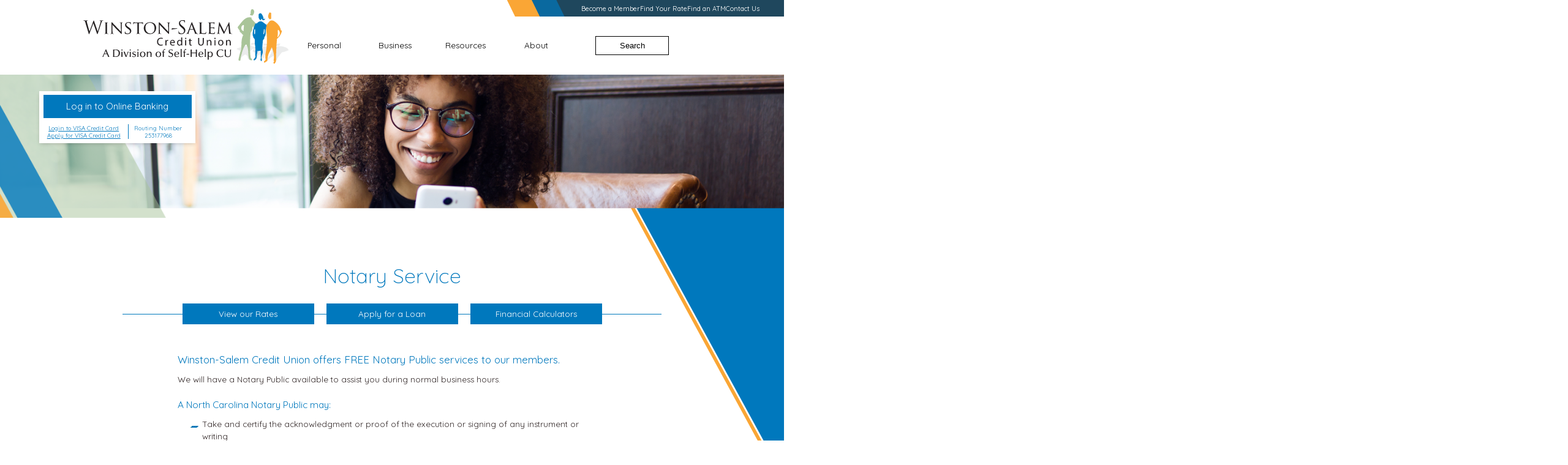

--- FILE ---
content_type: text/html; charset=utf-8
request_url: https://www.mywsfcu.org/resources/additional-services/notary-service
body_size: 29464
content:
 <!DOCTYPE html> <html lang="en"> <head> <meta http-equiv="X-UA-Compatible" content="IE=edge,chrome=1" /> <meta name="viewport" content="width=device-width,initial-scale=1.0" /> <meta name="robots" content="index,follow" /> <meta charset="utf-8" /> <link href="https://fonts.googleapis.com/css?family=Quicksand:300,400,500" rel="stylesheet"> <script src="/ScriptResource.axd?d=ktXPS54N4JY6vbaCTPlT9YMmmgFv6sWHmgrFIKY29JyIykIh6Noupgw22kb7WwXDTyEJ8anl6bWqLqFrFkA3Y4Xt_S7vyt6bcv90bO-zLLhZwJANpSBC0f1X4rEQoth603RN3cEqca-aBF2KTrvxo0Bd-jOM523UL72jUw7HKS7Tm8BhN9SKRpMF-vHX9MRk0&amp;t=760f9f32" type="text/javascript"></script><script src="/ScriptResource.axd?d=ePnjFy9PuY6CB3GWMX-b_xrhRU5OyYYT4iNnE9OzolwhpQWs8Ed58BzhB-BSA9QzHFyHZaa3cYys6SlFQL7BxXWgsyOGkY4_w8TnfQr6ipFUYHSh1bGXQNz7KPXzVXvo4CsdEXHQ2-49HEEybyE8gxGvhXYwQxjiuE7W2yLd57IjAre17MrSCRnEq_Dj8kPl0&amp;t=760f9f32" type="text/javascript"></script><link href="/ResourcePackages/Custom/assets/css-refresh/main.css?v=22062022" rel="stylesheet" type="text/css" /><link href="/Frontend-Assembly/Telerik.Sitefinity.Frontend.Search/assets/dist/css/sf-search-box.min.css?package=Custom" rel="stylesheet" type="text/css" /> <!-- Google Tag Manager --> <script>(function(w,d,s,l,i){w[l]=w[l]||[];w[l].push({'gtm.start':
    new Date().getTime(),event:'gtm.js'});var f=d.getElementsByTagName(s)[0],
    j=d.createElement(s),dl=l!='dataLayer'?'&l='+l:'';j.async=true;j.src=
    'https://www.googletagmanager.com/gtm.js?id='+i+dl;f.parentNode.insertBefore(j,f);
    })(window,document,'script','dataLayer','GTM-M2H8JS5');</script> <!-- End Google Tag Manager --> <title>
	Notary Service - Winston Salem CU
</title><meta property="og:title" content="Notary Service - Winston Salem CU" /><meta property="og:description" content="Winston-Salem Credit Union offers FREE Notary Public Services to our members." /><meta property="og:url" content="https://www.mywsfcu.org/resources/additional-services/notary-service" /><meta property="og:type" content="website" /><meta property="og:site_name" content="Default" /><script type="text/javascript">
(function(w,d,s,l,i){w[l]=w[l]||[];w[l].push({'gtm.start':
new Date().getTime(),event:'gtm.js'});var f=d.getElementsByTagName(s)[0],
j=d.createElement(s),dl=l!='dataLayer'?'&l='+l:'';j.async=true;j.src=
'https://www.googletagmanager.com/gtm.js?id='+i+dl;f.parentNode.insertBefore(j,f);
})(window,document,'script','dataLayer','GTM-NJQ4T3D');
</script><meta name="Generator" content="Sitefinity 14.4.8147.0 SE" /><link rel="canonical" href="https://www.mywsfcu.org/resources/additional-services/notary-service" /><meta name="description" content="Winston-Salem Credit Union offers FREE Notary Public Services to our members." /><meta name="keywords" content="winston-salem, winston salem. wsfcu, winston salem fcu, my winston salem, winston salem north carolina, north carolina credit unions, notary, notary service, free" /></head> <body class="inside"> <!-- Google Tag Manager (noscript) --> <noscript><iframe src="https://www.googletagmanager.com/ns.html?id=GTM-M2H8JS5"
    height="0" width="0" style="display:none;visibility:hidden"></iframe></noscript> <!-- End Google Tag Manager (noscript) --> <script src="/ScriptResource.axd?d=Uf8BQcxRshYGUr_fjsqPCPj9DQfKDFITjyyKkLI8zvq0k1LtEH71HQjATAd89EWAqNxhwz1v8BeXKfHOVVl0maJAqA7-NmPdwcpzdWaKQjbPrTAC_R8CObj2yzbpm6Do9pl-Z82iGcJLIA8AyWaM_im0x6M9JR1yrJ8EpLCu_VxHujH4UyKp2WNJvEsrf8OF0&amp;t=760f9f32" type="text/javascript"></script> <div class="skip-nav"> <a id="skipNav" href="#mainContent">Skip to main content</a> </div> <header> <div class="upper-links"> <button class="ql-trigger">Quicklinks</button> <div class="u-links"> 

<div >
    <div class="sfContentBlock sf-Long-text" ><ul><li><a href="/resources/electronic-services/online-account-opening">Become a Member</a></li><li><a href="/about/about-us/rates">Find Your Rate</a></li><li><a href="http://www.nosurchargeatms.com/" data-sf-ec-immutable="">Find an ATM</a></li><li><a href="/about/about-us/contact-info">Contact Us</a></li></ul></div>
</div>
 </div> </div> <div class="row"> <div class="logo"> 

<div >
    <div class="sfContentBlock sf-Long-text" ><a href="/home"><img src="/images/default-source/default-album/wscu-logo2-color.svg?sfvrsn=b3f058b9_1" alt="Winston-Salem Credit Union, A Division of Self-Help Credit Union"></a></div>
</div> </div> <div class="navigation"> 



<!-- Google Tag Manager Container for Kasasa (noscript) -->

<noscript><iframe src=https://www.googletagmanager.com/ns.html?id=GTM-NJQ4T3D

height="0" width="0" style="display:none;visibility:hidden"></iframe></noscript>

<!-- End Google Tag Manager (noscript) -->
<div class="topnav">
    <nav role="navigation">
        <ul>
        <li class="top-level nav-Personal">
            <a href="#" data-toggle="dropdown" class="dropdown-toggle">Personal
                <span class="caret"></span>
            </a>
            <ul class="dropdown-menu">
                <div class="row">
                                 <li class="dropdown-submenu">
                <a href="/consumer/deposit" target="_self">Deposit
                </a>
                <ul class="dropdown-menu">
                                <li class="">
                <a href="/consumer/deposit/membership-share" target="_self">Membership Share</a>
            </li>
            <li class="">
                <a href="/consumer/deposit/christmas-club" target="_self">Christmas Club</a>
            </li>
            <li class="">
                <a href="/consumer/deposit/vacation-club" target="_self">Vacation Club</a>
            </li>
            <li class="">
                <a href="/consumer/deposit/money-market" target="_self">Money Market</a>
            </li>
            <li class="">
                <a href="/consumer/deposit/iras" target="_self">IRAs</a>
            </li>
            <li class="">
                <a href="/consumer/deposit/share-certificates" target="_self">Share Certificates</a>
            </li>
            <li class="">
                <a href="/consumer/deposit/ncua-insurance" target="_self">NCUA Insurance</a>
            </li>

                </ul>
            </li>
             <li class="dropdown-submenu">
                <a href="/consumer/checking" target="_self">Checking
                </a>
                <ul class="dropdown-menu">
                                <li class="">
                <a href="/consumer/checking/checking-accounts" target="_self">Checking Accounts</a>
            </li>
            <li class="">
                <a href="/consumer/checking/debit-atm-card" target="_self">Debit/ATM Card</a>
            </li>
            <li class="">
                <a href="/consumer/checking/debit-card-rewards" target="_self">Debit Card Rewards</a>
            </li>
            <li class="">
                <a href="/consumer/checking/overdraft-protection" target="_self">Overdraft Protection</a>
            </li>

                </ul>
            </li>
             <li class="dropdown-submenu">
                <a href="/consumer/loans" target="_self">Loans
                </a>
                <ul class="dropdown-menu">
                                <li class="">
                <a href="/consumer/loans/first-mortgage" target="_self">Affordable Home Loans for Our Members and Our Community</a>
            </li>
            <li class="">
                <a href="/consumer/loans/share-certificate-secured-loan" target="_self">Share/Certificate Secured Loan</a>
            </li>
            <li class="">
                <a href="/consumer/loans/line-of-credit" target="_self">Line of Credit</a>
            </li>
            <li class="">
                <a href="/consumer/loans/new-and-used-vehicles" target="_self">New and Used Vehicles</a>
            </li>
            <li class="">
                <a href="/consumer/loans/payroll-deduction" target="_self">Payroll Deduction</a>
            </li>

                </ul>
            </li>

                </div>
            </ul>
        </li>
        <li class="top-level nav-Business">
            <a href="#" data-toggle="dropdown" class="dropdown-toggle">Business
                <span class="caret"></span>
            </a>
            <ul class="dropdown-menu">
                <div class="row">
                                 <li class="dropdown-submenu">
                <a href="/business/services" target="_self">Business Services
                </a>
                <ul class="dropdown-menu">
                                <li class="">
                <a href="/business/services/overview" target="_self">Overview</a>
            </li>
            <li class="">
                <a href="/business/services/business-deposit-services" target="_self">Business Deposit Services</a>
            </li>

                </ul>
            </li>

                </div>
            </ul>
        </li>
        <li class="top-level nav-Resources">
            <a href="#" data-toggle="dropdown" class="dropdown-toggle">Resources
                <span class="caret"></span>
            </a>
            <ul class="dropdown-menu">
                <div class="row">
                                 <li class="dropdown-submenu">
                <a href="/resources/online-resources" target="_self">Online Resources
                </a>
                <ul class="dropdown-menu">
                                 <li class="dropdown-submenu">
                <a href="/resources/online-resources/all-applications" target="_self">Applications
                </a>
                <ul class="dropdown-menu">
                                <li class="">
                <a href="/resources/online-resources/all-applications/check-atm-card" target="_self">Check/ATM Card</a>
            </li>
            <li class="">
                <a href="/resources/online-resources/all-applications/loan-application" target="_self">Loan Application</a>
            </li>
            <li class="">
                <a href="/resources/online-resources/all-applications/direct-deposit" target="_self">Direct Deposit</a>
            </li>
            <li class="">
                <a href="/resources/online-resources/all-applications/checking-savings" target="_self">Checking/Savings</a>
            </li>
            <li class="">
                <a href="/resources/online-resources/all-applications/employment" target="_self">Employment Application</a>
            </li>

                </ul>
            </li>
             <li class="dropdown-submenu">
                <a href="/resources/online-resources/calculators" target="_self">Calculators
                </a>
                <ul class="dropdown-menu">
                                <li class="">
                <a href="/resources/online-resources/calculators/loan-calculator" target="_self">Loan Calculator</a>
            </li>
            <li class="">
                <a href="/resources/online-resources/calculators/mortgage-calculator" target="_self">Mortgage Calculator</a>
            </li>
            <li class="">
                <a href="/resources/online-resources/calculators/savings-calculator" target="_self">Savings Calculator</a>
            </li>

                </ul>
            </li>
            <li class="">
                <a href="/resources/online-resources/change-address-form" target="_self">Change Address Form</a>
            </li>
            <li class="">
                <a href="/resources/online-resources/card-dispute-form" target="_self">Card Dispute Form</a>
            </li>

                </ul>
            </li>
             <li class="dropdown-submenu">
                <a href="/resources/electronic-services" target="_self">Electronic Services
                </a>
                <ul class="dropdown-menu">
                                <li class="">
                <a href="/resources/electronic-services/online-banking" target="_self">Online Banking</a>
            </li>
            <li class="">
                <a href="/resources/electronic-services/bill-paying" target="_self">CheckFree&#174; Bill Paying</a>
            </li>
            <li class="">
                <a href="/resources/electronic-services/mobile-banking" target="_self">Mobile Banking</a>
            </li>
            <li class="">
                <a href="/resources/electronic-services/mobile-app" target="_self">Mobile App</a>
            </li>
            <li class="">
                <a href="/resources/electronic-services/direct-deposit" target="_self">Direct Deposit</a>
            </li>
            <li class="">
                <a href="/resources/electronic-services/atm-locations" target="_self">ATM Locations</a>
            </li>
            <li class="">
                <a href="/resources/electronic-services/wire-transfers" target="_self">Wire Transfers</a>
            </li>
            <li class="">
                <a href="/resources/electronic-services/cardvalet" target="_self">CardValet</a>
            </li>
            <li class="">
                <a href="/resources/electronic-services/third-party-money-transferring-apps" target="_self">Third Party Money Transferring Apps</a>
            </li>
            <li class="">
                <a href="/resources/electronic-services/online-payment-center" target="_self">Online Payment Center</a>
            </li>
            <li class="">
                <a href="/resources/electronic-services/voice-banking" target="_self">Voice Banking</a>
            </li>
            <li class="">
                <a href="/resources/electronic-services/online-account-opening" target="_self">Online Account Opening</a>
            </li>
            <li class="">
                <a href="/resources/electronic-services/zelle" target="_self">Zelle&#174;</a>
            </li>

                </ul>
            </li>
             <li class="dropdown-submenu">
                <a href="/resources/youth-services" target="_self">Youth Services
                </a>
                <ul class="dropdown-menu">
                                <li class="">
                <a href="/resources/youth-services/kirby-kids-club" target="_self">Kirby Kids Club</a>
            </li>
            <li class="">
                <a href="/resources/youth-services/claim-your-youth-teen-club" target="_self">Claim Your Youth Teen Club</a>
            </li>
            <li class="">
                <a href="/resources/youth-services/student-run-credit-unions" target="_self">Student Run Credit Unions</a>
            </li>

                </ul>
            </li>
             <li class="dropdown-submenu">
                <a href="/resources/additional-services" target="_self">Additional Services
                </a>
                <ul class="dropdown-menu">
                                <li class="">
                <a href="/resources/additional-services/links" target="_self">Helpful Links</a>
            </li>
             <li class="dropdown-submenu">
                <a href="/resources/additional-services/financial-education" target="_self">Financial Education
                </a>
                <ul class="dropdown-menu">
                                <li class="">
                <a href="/resources/additional-services/financial-education/financial-peace-university" target="_self">Financial Peace University</a>
            </li>
            <li class="">
                <a href="/resources/additional-services/financial-education/free-annual-credit-reporting" target="_blank">Free Annual Credit Reporting</a>
            </li>

                </ul>
            </li>
            <li class="">
                <a href="/resources/additional-services/visa-gift-cards" target="_self">Visa Gift Cards</a>
            </li>
            <li class="">
                <a href="/resources/additional-services/safe-deposit-boxes" target="_self">Safe Deposit Boxes</a>
            </li>
            <li class="active">
                <a href="/resources/additional-services/notary-service" target="_self">Notary Service</a>
            </li>
            <li class="">
                <a href="/resources/additional-services/enfact-premium-text-notifications" target="_self">EnFact Premium Text Notifications</a>
            </li>
            <li class="">
                <a href="/resources/additional-services/tax-season" target="_self">Tax Season</a>
            </li>

                </ul>
            </li>

                </div>
            </ul>
        </li>
        <li class="top-level nav-About">
            <a href="#" data-toggle="dropdown" class="dropdown-toggle">About
                <span class="caret"></span>
            </a>
            <ul class="dropdown-menu">
                <div class="row">
                                 <li class="dropdown-submenu">
                <a href="/about/about-us" target="_self">About Us
                </a>
                <ul class="dropdown-menu">
                                <li class="">
                <a href="/about/about-us/who-we-are" target="_self">Who We Are</a>
            </li>
            <li class="">
                <a href="/about/about-us/how-to-join" target="_self">How to Join</a>
            </li>
            <li class="">
                <a href="/about/about-us/contact-info" target="_self">Contact Us</a>
            </li>
            <li class="">
                <a href="/about/about-us/atm-locations" target="_self">ATM Locations</a>
            </li>
            <li class="">
                <a href="/about/about-us/rates" target="_self">Rates</a>
            </li>
            <li class="">
                <a href="/about/about-us/fees" target="_self">Fees</a>
            </li>
            <li class="">
                <a href="/about/about-us/notices" target="_self">Notices</a>
            </li>
            <li class="">
                <a href="/about/about-us/privacy-policy" target="_self">Privacy Policy</a>
            </li>
            <li class="">
                <a href="/about/about-us/newsletters" target="_self">Newsletters</a>
            </li>
            <li class="">
                <a href="/about/about-us/site-map" target="_self">Site Map</a>
            </li>
            <li class="">
                <a href="/about/about-us/annual-meetings-and-reports" target="_self">Annual Meetings</a>
            </li>
            <li class="">
                <a href="/about/about-us/holidays-observed" target="_self">Holidays Observed</a>
            </li>

                </ul>
            </li>

                </div>
            </ul>
        </li>
        </ul>
    </nav>
</div>






 </div> <div class="search"> <button>Search</button> 




<div>
<input type="text" title="Search input" placeholder="Search" id="9273de04-b7ae-4435-bfc6-ea61b540807b" value="" />
<button type="button" id="d88563de-9b52-439f-ad83-471f0ff24f81" >Search</button>
<input type="hidden" data-sf-role="resultsUrl" value="/search-results" />
<input type="hidden" data-sf-role="indexCatalogue" value="site-search" />
<input type="hidden" data-sf-role="disableSuggestions" value='true' />
<input type="hidden" data-sf-role="minSuggestionLength" value="3" />
<input type="hidden" data-sf-role="suggestionFields" value="Title,Content" />
<input type="hidden" data-sf-role="language" value="en" />
<input type="hidden" data-sf-role="siteId" value="af707a94-0975-4e7a-8d94-14b5b144a99f" />
<input type="hidden" data-sf-role="suggestionsRoute" value="/restapi/search/suggestions" />
<input type="hidden" data-sf-role="searchTextBoxId" value='#9273de04-b7ae-4435-bfc6-ea61b540807b' />
<input type="hidden" data-sf-role="searchButtonId" value='#d88563de-9b52-439f-ad83-471f0ff24f81' />
<input type="hidden" data-sf-role="scoringSettings" value='' />
<input type="hidden" data-sf-role="SearchInAllSitesInTheIndex" value='' />
</div>



 </div> <div class="top-links"> </div> </div> </header> <section class="inside-banner"> <div class="obl"> <button class="obl-trigger">Log in to Online Banking</button> <!-- <iframe src="https://online.mywsfcu.org/servlet/SLogin?template=/c/custom/rloginscNew.vm" scrolling="no" width="480px" height="150px" frameborder="0"></iframe>
           --> 

<iframe id="tethered_frame" width="203" height="193"
src="https://winstonsfcu-dn.financial-net.com/idp/C1A799C4/tethered"  
style="position: left; z-index: 100; border: none;" scrolling="no" title="Online Banking Login">
</iframe>
 <div> <!--  <a href="https://online.mywsfcu.org/servlet/SLogin?template=/c/enroll/IBEnroll.vm" class="enroll-link">Enroll in Online Banking</a> --> <div> <div style="display: block; padding-top: 0;"> <a href="https://www.myaccountaccess.com/onlineCard/login.do?loc=0000&theme=elan1">Login to VISA Credit Card</a><br> <a href="https://online1.elancard.com/pdap/landing ">Apply for VISA Credit Card</a> </div> <p>Routing Number 253177968</p> </div> </div> </div> 


        <img loading="lazy" src="/images/default-source/header-images/additional-services.png?sfvrsn=46b8b870_0" title="Additional Services"
         
          />
 </section> <section class="inside-content" id="mainContent"> <div class="row"> <div class="page-title"> 

<div >
    <div class="sfContentBlock sf-Long-text" ><h1>Notary Service</h1></div>
</div> 

<div >
    <div class="sfContentBlock sf-Long-text" ><ul><li><a href="/about/about-us/rates">View our Rates</a></li><li><a href="https://www.mywsfcu.org/resources/online-resources/all-applications/loan-application" data-sf-ec-immutable="">Apply for a Loan</a></li><li><a href="/resources/online-resources/calculators">Financial Calculators</a></li></ul></div>
</div> </div> <div class="content"> 

<div >
    <div class="sfContentBlock sf-Long-text" ><h2>Winston-Salem Credit Union offers FREE Notary Public services to our members.</h2><p>We will have a Notary Public available to assist you during normal business hours.</p><h3>A North Carolina Notary Public may:</h3><ul><li>Take and certify the acknowledgment or proof of the execution or signing of any instrument or writing</li><li>Take affidavits and depositions</li><li>Administer oaths and affirmations, including oaths of office, except when this power is expressly assigned to some other public officer</li><li>Protest for nonacceptance or nonpayment notes, bills of exchange, and other negotiable instruments</li><li>Perform such acts as the law of the United States, another state, a territory, or a foreign country may require of a notary public for the purposes of that jurisdiction</li></ul></div>
</div> </div> </div> </section> <div class="ad"> 
<div class="ts-ads"></div> </div> <section class="tertiary"> <div class="row"> <div class="holidays"> 

<div >
    <div class="sfContentBlock sf-Long-text" ><h1><span style="text-decoration: underline"><a href="/about/about-us/holidays-observed">Holiday Closings</a></span></h1><p><strong>President's Day</strong><br>Monday, February 16, 2026</p><p><strong>Memorial Day</strong><br>Monday, May 25, 2026</p><p><strong>Juneteenth</strong><br>Friday, June 19, 2026</p></div>
</div> </div> <div class="contact"> 

<div >
    <div class="sfContentBlock sf-Long-text" ><h1>Contact Information</h1><p>711 East Salem Avenue, Winston-Salem, NC 27101</p><p>Phone 336-231-5100<br><br><span style="text-decoration: underline">Hours of Operation:</span><br>Monday through Friday from 9:00 AM - 5:00 PM&nbsp;</p><p>Voice Banking: 336-748-3500</p><p>Visa Credit Card with our Business Partner Elan: 800-558-3424</p><p>PIN reset/change for debit card: 800-992-3808 </p><p>Lost/Stolen ATM or debit card: 800-554-8969</p></div>
</div> </div> <div class="social"> 

<div >
    <div class="sfContentBlock sf-Long-text" ><h1>Social Media</h1>
<a href="https://www.facebook.com/WinstonSalemFCU/"><img alt="facebook" data-displaymode="Original" src="/images/default-source/default-album/facebook.svg?sfvrsn=7687c252_0" title="facebook"></a>
<a href="https://www.facebook.com/WinstonSalemFCU/">Facebook</a></div>
</div> </div> <div class="mobile"> 

<div >
    <div class="sfContentBlock sf-Long-text" ><h1>Mobile Banking</h1><div><a href="https://apps.apple.com/us/app/wsfcu-mobile-banking/id1615612534"><img alt="Download the iOS online banking app" data-displaymode="Original" src="/images/default-source/default-album/apple.svg?sfvrsn=a7b0dd21_0" title="App Store"></a>
 <a href="https://apps.apple.com/us/app/wsfcu-mobile-banking/id1615612534">iOS App</a>
</div><div><a href="https://play.google.com/store/apps/details?id=com.winstonsalemfcu.mobile"><img alt="Download the Android online banking app" data-displaymode="Original" src="/images/default-source/default-album/android.svg?sfvrsn=22ad37ec_0" title="android"></a>
 <a href="https://play.google.com/store/apps/details?id=com.winstonsalemfcu.mobile">Android App</a>
</div></div>
</div> <span class="font-options"> <a href="#">Website Font Size</a> <ul> <li><a href="#" id="font-small">Small</a></li> <li><a href="#" id="font-med">Medium</a></li> <li><a href="#" id="font-large">Large</a></li> </ul> </span> </div> </div> </section> <footer> <div class="row"> <div class="footer-links"> 

<div >
    <div class="sfContentBlock sf-Long-text" ><p>Unauthorized access or use is not permitted and may constitute a crime punishable by law.</p><a href="/about/about-us/privacy-policy">Privacy Policy</a> <span>|</span>
<a href="/about/about-us/notices">Notices, Terms, and Conditions</a> <span>|</span>
<a href="/about/about-us/disclosures">Disclosures</a> <span>|</span> <a href="/about/about-us/site-map">Sitemap</a>&nbsp;|&nbsp;<a href="https://www.lk-cs.com/" target="_blank" data-sf-ec-immutable="">Website by LKCS</a></div>
</div> </div> <div class="disclosures"> 

<div >
    <div class="sfContentBlock sf-Long-text" ><img src="/images/default-source/default-album/ncua.svg?sfvrsn=c0190e07_0" title="National Credit Union Association" data-displaymode="Original" alt="National Credit Union Association"><img src="/images/default-source/default-album/ehl.svg?sfvrsn=ec31dd2d_0" title="Equal Housing Lender" data-displaymode="Original" alt="Equal Housing Lender"></div>
</div> <p class="lkcs">
                    Website by <a href="https://lk-cs.com/">LKCS</a> </p> </div> </div> </footer> <section class="extras"> <div class="x-personal nav-extras"> 

<div >
    <div class="sfContentBlock sf-Long-text" ><h1>Membership</h1><img src="/images/default-source/default-album/nav-ad.jpg?sfvrsn=9e278c57_0" data-displaymode="Original"><h2>Who can join?</h2><a href="/about/about-us/how-to-join">Membership Details</a></div>
</div> </div><!-- #x-personal --> <div class="x-business nav-extras"> 

<div >
    <div class="sfContentBlock sf-Long-text" ><p style="color: rgba(255, 255, 255, 1); margin-top: 2em"><em>Winston-Salem Federal Credit Union<br>is not currently opening any new<br>Business Deposit Accounts.<br>We continue to support our existing<br>business accounts.</em></p></div>
</div> </div><!-- #x-business --> <div class="x-resources nav-extras"> 

<div >
    <div class="sfContentBlock sf-Long-text" ><h1>Membership</h1><img src="/images/default-source/default-album/nav-ad.jpg?sfvrsn=9e278c57_0" data-displaymode="Original"><h2>Who can join?</h2><a href="/about/about-us/how-to-join">Membership Details</a></div>
</div> </div><!-- #x-resources --> <div class="x-about nav-extras"> 

<div >
    <div class="sfContentBlock sf-Long-text" ><h1>Membership</h1><img src="/images/default-source/default-album/nav-ad.jpg?sfvrsn=9e278c57_0" data-displaymode="Original"><h2>Who can join?</h2><a href="/about/about-us/how-to-join">Membership Details</a></div>
</div> </div><!-- #x-about --> </section><!-- .extras --> <script>
        $(document).ready(function() {
            var oblTTtext = "Log in to Online Banking";
            var qlTTtext = "Log in to Online Banking";
            $('.obl-trigger').click(function() {
                if(oblTTtext == "Close") {
                    oblTTtext = "Log in to Online Banking";
                }
                else {
                    oblTTtext = "Close";
                }
                $('.obl').toggleClass("active");
                $('.obl iframe').slideToggle(500);
                $(this).text(oblTTtext);
            });
             $('.ql-trigger').click(function() {
                if(qlTTtext == "Close") {
                    qlTTtext = "Quicklinks";
                }
                else {
                   qlTTtext = "Close";
                }
                $('.u-links').slideToggle(500);
                $(this).text(qlTTtext);
            });
        });
    </script> <script src="https://clients.lk-cs.com/shared/js/ts.vendor.min.js"></script> <script src="https://clients.lk-cs.com/shared/js/ts.min.js" data-id="62180" class="lkcs-ts"></script> <script src="/ResourcePackages/Custom/assets/js/script.min.js" type="text/javascript"></script><script src="/Frontend-Assembly/Telerik.Sitefinity.Frontend.Search/Mvc/Scripts/SearchBox/Search-box.min.js?package=Custom&amp;v=MTQuNC44MTQ3LjA%3d" type="text/javascript"></script> </body> </html>


--- FILE ---
content_type: text/html; charset=utf-8
request_url: https://winstonsfcu-dn.financial-net.com/idp/C1A799C4/tethered
body_size: 1090
content:

<!DOCTYPE html>

<html lang="en">
<head>
    <title>Login</title>
</head>
<body>
    <link rel="stylesheet" href="/idp/styles?file=%2Fcss%2Ftethered.less&amp;tenantId=C1A799C4" />
    <div>
        <form id="tethered-login" method="post" target="_top" class="auth-form" action="">
            <div class="tethered-container-layout">
                <div class="tethered-input-container-layout">
                    <div id="input-labels" data-username-label="Logon ID" data-username-required-label="Logon ID required" data-password-label="Security Code" data-password-required-label="Security Code required"></div>
                    <div class="tethered-username-layout">
                        <label id="username-label" class="tethered-label" for="Username">Logon ID: <span id="username-error" class="tethered-validation-error">*required</span></label>
                        <input id="username" name="Username" placeholder="Logon ID" class="tethered-input tethered-input-layout" tabindex="1" aria-required="true" aria-invalid="false" autocomplete="off" />
                    </div>
                    <div class="tethered-password-layout">
                        <label id="password-label" class="tethered-label" for="Password">Security Code: <span id="credential-error" class="tethered-validation-error">*required</span></label>
                        <input id="credential" name="Password" placeholder="Security Code" class="tethered-input tethered-input-layout" type="password" tabindex="2" aria-required="true" aria-invalid="false" autocomplete="off" />
                    </div>
                </div>
                <input type="hidden" NAME="ioBlackBox" id="ioBlackBox" value="">
                <button id="submit" type="submit" class="tethered-button tethered-button-layout" tabindex="4">LOG ON</button>
                <div class="tethered-link-layout">
                        <a href="https://winstonsfcu-dn.financial-net.com/web/Enrollment" class="tethered-link" target="_top">Enroll</a>
                        <div class="tethered-link-seperator"> | </div>
                        <a href="https://winstonsfcu-dn.financial-net.com/web/forgottenpassword" class="tethered-link" target="_top">Forgot Security Code</a>
                </div>
            </div>
        <input name="__RequestVerificationToken" type="hidden" value="CfDJ8Ah-KzsMT2JAp7q9f7MjON-dtKfN5WekfmAoxIdM6AupsWDEVDIVqils2gDIvzceHhAhpMcQpmaVuc05AbWjQvUeWkP-dqhiJMpnX3hryCDn3zjpUK5wmmDlmPPPD_b3UaeyzgBvdPU7-SfHsDx6mZk" /></form>
    </div>    
    <footer>
        <script src="/idp/scripts/tethered.js" nonce="t2LoQ0uslOhjRBg/LQcQE8y3"></script>
    </footer>
</body>
</html>

--- FILE ---
content_type: text/css
request_url: https://www.mywsfcu.org/ResourcePackages/Custom/assets/css-refresh/main.css?v=22062022
body_size: 81427
content:
/*------------------------------------*\
    Partials
\*------------------------------------*/
/*------------------------------------*\
    Fonts
\*------------------------------------*/
/*------------------------------------*\
    Website Defaults
\*------------------------------------*/
/*------------------------------------*\
    Color Palette
\*------------------------------------*/
/*------------------------------------*\
    Assignments
\*------------------------------------*/
/*------------------------------------*\
    Flexbox
\*------------------------------------*/
/*------------------------------------*\
    Button
\*------------------------------------*/
/*------------------------------------*\
    Breakpoints
\*------------------------------------*/
/*------------------------------------*\
    Default Styles
\*------------------------------------*/
* {
  margin: 0;
  padding: 0;
  border: 0;
}
* img, * iframe, * video {
  max-width: 100%;
}
*::before, *::after {
  margin: 0;
  padding: 0;
  -webkit-box-sizing: border-box;
  box-sizing: border-box;
}

.row {
  width: 100%;
  max-width: 75rem;
  margin: 0 auto;
}

html {
  font-size: clamp(10px, 1.05vw, 21px);
  -webkit-text-size-adjust: none;
     -moz-text-size-adjust: none;
      -ms-text-size-adjust: none;
          text-size-adjust: none;
}
@media screen and (max-width: 1024px) {
  html {
    font-size: clamp(12px, 3vw, 16px);
  }
}

body {
  font-family: "Quicksand", sans-serif;
  max-width: 2000px;
  color: #302626;
  margin: 0 auto;
  overflow-x: hidden;
}

a[href*="/broken-link"] {
  color: crimson !important;
}

input[type=text],
input[type=email],
input[type=submit],
input[type=button] {
  -webkit-appearance: none;
}

table {
  border-collapse: collapse;
}

.disclaimer,
.tbl-rates-disclaimers {
  font-size: 11px;
  font-style: italic;
}

.skip-nav {
  position: absolute;
  top: -50px;
  width: 100%;
  text-align: center;
  overflow: hidden;
  z-index: 99999;
  -webkit-transition: all 400ms;
  transition: all 400ms;
  -webkit-transition-timing-function: ease-in-out;
          transition-timing-function: ease-in-out;
}
.skip-nav > a {
  display: block;
  width: 25%;
  margin: 0 auto;
  padding: 5px;
  background: #0078bd;
  font-size: 1.4em;
  color: white;
  text-decoration: none;
}
.skip-nav.focus {
  top: 0;
}
@media all and (max-width: 1024px) {
  .skip-nav {
    display: none;
  }
}

main ul, main ol {
  margin: 20px 0 20px 40px;
}
@media all and (max-width: 599px) {
  main ul, main ol {
    margin-left: 20px;
  }
}
main ul li, main ol li {
  padding-bottom: 5px;
}
main a {
  color: #0078bd;
}
main a.button {
  background-color: #0078bd;
  color: white;
  padding: 3px 10px;
  border-radius: 0;
  border: 1px solid #0078bd;
  -webkit-transition: all 400ms;
  transition: all 400ms;
  text-decoration: none;
  display: inline-block;
}
main a.button:hover {
  background-color: white;
  color: #0078bd;
  text-decoration: none;
  cursor: pointer;
}

.font-small {
  font-size: calc(18px - 4px);
  font-size: clamp(10px, 1vw, 18px);
}

.font-large {
  font-size: calc(18px + 4px);
  font-size: clamp(16px, 1.5vw, 30px);
}

.sr-only,
.visuallyhidden,
.v-hidden {
  border: 0;
  clip: rect(0 0 0 0);
  height: 1px;
  margin: -1px;
  overflow: hidden;
  padding: 0;
  position: absolute;
  width: 1px;
}

/*------------------------------------*\
    Header Styles
\*------------------------------------*/
header {
  position: relative;
  z-index: 99999999;
}
header .upper-links {
  position: absolute;
  top: 0;
  right: 0;
}
@media screen and (max-width: 1024px) {
  header .upper-links {
    left: 0;
    top: -42px;
    z-index: 99999999;
    pointer-events: none;
  }
  header .upper-links .ql-trigger {
    height: 42px;
    padding: 0 1.5rem;
    background: transparent;
    color: white;
    font-family: inherit;
    font-size: 1rem;
    pointer-events: all;
  }
}
@media screen and (max-width: 1024px) {
  header .upper-links .u-links {
    display: none;
    pointer-events: all;
    width: 100%;
  }
}
@media screen and (min-width: 1025px) {
  header .upper-links .u-links {
    display: -webkit-box;
    display: -ms-flexbox;
    display: flex;
    -webkit-box-pack: end;
        -ms-flex-pack: end;
            justify-content: flex-end;
  }
}
header .upper-links .u-links::after, header .upper-links .u-links::before {
  content: "";
  width: 5rem;
  margin-right: -2rem;
  clip-path: polygon(0 0, 100% 0, 100% 100%, 1rem 100%);
  -webkit-box-ordinal-group: 0;
      -ms-flex-order: -1;
          order: -1;
}
@media screen and (max-width: 1024px) {
  header .upper-links .u-links::after, header .upper-links .u-links::before {
    height: 2.1rem;
    position: absolute;
    z-index: 1;
    bottom: 0;
    left: 0;
  }
}
header .upper-links .u-links::before {
  background-color: #faa635;
}
header .upper-links .u-links::after {
  background-color: #0a699f;
}
@media screen and (max-width: 1024px) {
  header .upper-links .u-links::after {
    margin-left: 3rem;
  }
}
header .upper-links .u-links ul {
  background-color: #1f475d;
  padding: 1rem 5% 3rem;
  clip-path: polygon(0 0, 100% 0, 100% 100%, 7rem 100%, 6rem calc(100% - 2rem), 0 calc(100% - 2rem));
  list-style: none;
  position: relative;
  z-index: 2;
  gap: 2.5rem;
}
@media screen and (min-width: 1025px) {
  header .upper-links .u-links ul {
    display: -webkit-box;
    display: -ms-flexbox;
    display: flex;
    font-size: 0.8rem;
    padding: 0.5rem 3rem;
    clip-path: polygon(0 0, 100% 0, 100% 100%, 1rem 100%);
  }
}
@media screen and (max-width: 1024px) {
  header .upper-links .u-links ul {
    text-align: center;
  }
  header .upper-links .u-links ul li {
    padding: 0.5rem 0;
    font-size: 1.2rem;
  }
}
header .upper-links .u-links ul, header .upper-links .u-links ul * {
  color: white;
}
header .upper-links .u-links ul a {
  text-decoration: none;
}
header .upper-links .u-links ul a:hover {
  text-decoration: underline;
}
header .row {
  display: -webkit-box;
  display: flex;
  display: -ms-flexbox;
  display: -o-flex;
  flex-wrap: wrap;
  -ms-flex-wrap: wrap;
  -webkit-flex-wrap: wrap;
  -o-flex-wrap: wrap;
  -webkit-box-align: end;
          align-items: flex-end;
  -ms-flex-align: flex-end;
  -webkit-align-items: flex-end;
  -o-align-items: flex-end;
  padding: 0 20px;
}
@media all and (max-width: 1024px) {
  header .row {
    display: block;
  }
}
header .row .logo {
  -webkit-box-flex: 1.5;
          flex: 1.5;
  -ms-flex: 1.5;
  -webkit-flex: 1.5;
  -o-flex: 1.5;
  padding: 15px 0;
}
@media screen and (max-width: 1024px) {
  header .row .logo img {
    width: 20rem;
    margin: 0 auto;
    display: block;
  }
}
header .row .navigation {
  -webkit-box-flex: 2;
          flex: 2;
  -ms-flex: 2;
  -webkit-flex: 2;
  -o-flex: 2;
}
header .row .search {
  -webkit-box-flex: 1;
          flex: 1;
  -ms-flex: 1;
  -webkit-flex: 1;
  -o-flex: 1;
  text-align: center;
}
@media screen and (min-width: 1025px) {
  header .row .search {
    margin-bottom: 32px;
  }
}
header .row .search > button {
  font-size: 1rem;
  -webkit-transition: all 400ms;
  transition: all 400ms;
}
@media screen and (min-width: 1025px) {
  header .row .search > button {
    background-color: white;
    border: 1px solid black;
    width: 120px;
    padding: 7px;
    font-weight: 100;
  }
  header .row .search > button:hover {
    background-color: #0078bd;
    border: 1px solid #0078bd;
    color: white;
    cursor: pointer;
  }
}
@media screen and (max-width: 1024px) {
  header .row .search > button {
    background-color: transparent;
    color: white;
    font-family: inherit;
    position: absolute;
    top: -42px;
    height: 42px;
    width: 6rem;
    margin-left: -3rem;
    left: 50%;
  }
}
header .row .search > div {
  display: -webkit-box;
  display: flex;
  display: -ms-flexbox;
  display: -o-flex;
  flex-wrap: wrap;
  -ms-flex-wrap: wrap;
  -webkit-flex-wrap: wrap;
  -o-flex-wrap: wrap;
  -webkit-box-pack: left;
      -ms-flex-pack: left;
          justify-content: left;
  -webkit-justify-content: left;
  -o-justify-content: left;
  position: absolute;
  z-index: 99;
  background: #0078bd;
  height: 100%;
  top: 0;
  width: 62%;
  -webkit-transition: all 300ms ease-in-out;
  transition: all 300ms ease-in-out;
}
@media screen and (min-width: 1025px) {
  header .row .search > div {
    right: -100%;
  }
  header .row .search > div.active {
    right: 0;
  }
}
@media screen and (max-width: 1024px) {
  header .row .search > div {
    width: 100%;
    left: -100%;
  }
  header .row .search > div.active {
    left: 0;
  }
}
header .row .search > div label {
  margin: auto 0;
  position: relative;
  top: -32px;
  left: 70px;
  color: white;
  font-size: 1rem;
  font-weight: 100;
}
@media all and (max-width: 599px) {
  header .row .search > div label {
    top: auto;
    left: auto;
  }
}
header .row .search > div input[type=text] {
  height: 40px;
  width: 60%;
  margin: auto 10px;
  text-indent: 10px;
  font-size: 1rem;
}
@media all and (max-width: 599px) {
  header .row .search > div input[type=text] {
    width: auto;
  }
}
header .row .search > div button {
  background-color: white;
  color: #0078bd;
  padding: 3px 10px;
  border-radius: 0;
  border: 1px solid white;
  -webkit-transition: all 400ms;
  transition: all 400ms;
  text-decoration: none;
  display: inline-block;
  height: 40px;
  margin: auto 0;
}
header .row .search > div button:hover {
  background-color: #0078bd;
  color: white;
  text-decoration: none;
  cursor: pointer;
}
@media all and (max-width: 599px) {
  header .row .search > div button {
    width: 300px;
    margin: auto;
  }
}
header .row .search > div span {
  margin: auto 10px;
  color: white;
  font-weight: 100;
  height: 25px;
}
header .row .top-links {
  position: absolute;
  top: 10px;
  right: 15%;
  font-size: 0.77rem;
  display: none;
}
@media all and (max-width: 1024px) {
  header .row .top-links {
    right: 7%;
  }
}
@media all and (max-width: 899px) {
  header .row .top-links {
    position: static;
    text-align: center;
    margin: 20px;
  }
}
header .row .top-links > a {
  color: #302626;
}

@media screen and (min-width: 1025px) {
  .ql-trigger, .home .banners .obl-trigger {
    display: none;
  }
  .inside .obl iframe {
    display: none;
  }
  .inside .obl {
    -webkit-box-shadow: 0 0.2rem 0.5rem -0.15rem rgba(48, 38, 38, 0.3);
            box-shadow: 0 0.2rem 0.5rem -0.15rem rgba(48, 38, 38, 0.3);
  }
}
@media screen and (max-width: 1024px) {
  .ts-announcements:has(.announcement-wrap) + header .upper-links {
    top: -84px;
  }
}
@media screen and (max-width: 1024px) {
  .ts-announcements:has(.announcement-wrap) + header .row .search > button {
    top: -84px;
  }
}

/*------------------------------------*\
    Homepage Styles
\*------------------------------------*/
.banners,
.inside-banner {
  position: relative;
}
.banners .obl-trigger,
.inside-banner .obl-trigger {
  background-color: #0078bd;
  color: white;
  padding: 3px 10px;
  border-radius: 0;
  border: 1px solid #0078bd;
  -webkit-transition: all 400ms;
  transition: all 400ms;
  text-decoration: none;
  display: inline-block;
  border-width: 2px;
  color: white;
  padding: 0.5rem 2rem 0.6rem;
  text-align: center;
  max-width: 25rem;
  width: 100%;
  font-size: 1.1rem;
  font-family: inherit;
  margin: 0 auto;
}
.banners .obl-trigger:hover,
.inside-banner .obl-trigger:hover {
  background-color: white;
  color: #0078bd;
  text-decoration: none;
  cursor: pointer;
}
.banners .obl-trigger:hover,
.inside-banner .obl-trigger:hover {
  color: #0078bd;
}
@media screen and (max-width: 1024px) {
  .banners .obl-trigger,
  .inside-banner .obl-trigger {
    display: block;
    font-size: 1.5rem;
  }
}
.banners .obl,
.inside-banner .obl {
  position: absolute;
  z-index: 1000;
  top: 2rem;
  left: 5%;
  max-width: 18rem;
  width: 100%;
  background-color: white;
  padding: 0.5rem;
}
@media all and (max-width: 1024px) {
  .banners .obl,
  .inside-banner .obl {
    position: relative;
    margin: 0 auto;
    height: 3.5rem;
    max-width: 25rem;
    left: 0;
    padding: 0;
    top: 0;
  }
  .inside .banners .obl,
  .inside .inside-banner .obl {
    height: 6.5rem;
  }
  .banners .obl iframe,
  .inside-banner .obl iframe {
    display: none;
    border: 0.5rem solid white !important;
  }
  .banners .obl.active,
  .inside-banner .obl.active {
    -webkit-box-shadow: 0 0.5rem 1rem -0.5rem rgba(0, 0, 0, 0.2);
            box-shadow: 0 0.5rem 1rem -0.5rem rgba(0, 0, 0, 0.2);
  }
  .banners .obl.active > div,
  .inside-banner .obl.active > div {
    margin-top: -10px;
  }
}
.banners .obl > a.button,
.inside-banner .obl > a.button {
  background-color: #0078bd;
  color: white;
  padding: 3px 10px;
  border-radius: 0;
  border: 1px solid #0078bd;
  -webkit-transition: all 400ms;
  transition: all 400ms;
  text-decoration: none;
  display: inline-block;
  border-width: 2px;
  color: white;
  margin: 20px;
  padding: 0.5rem 1rem;
  display: block;
  text-align: center;
}
.banners .obl > a.button:hover,
.inside-banner .obl > a.button:hover {
  background-color: white;
  color: #0078bd;
  text-decoration: none;
  cursor: pointer;
}
.banners .obl > a.button:hover,
.inside-banner .obl > a.button:hover {
  color: #0078bd;
}
.banners .obl > a.button.button-orange,
.inside-banner .obl > a.button.button-orange {
  background-color: #f2a840;
  color: #302626;
  border-color: #f2a840;
}
.banners .obl > a.button.button-orange:hover,
.inside-banner .obl > a.button.button-orange:hover {
  background-color: white;
}
.banners .obl .obl-hours,
.inside-banner .obl .obl-hours {
  font-size: 0.7rem;
  padding: 0 20px 20px;
  display: -webkit-box;
  display: -ms-flexbox;
  display: flex;
  -webkit-box-align: baseline;
      -ms-flex-align: baseline;
          align-items: baseline;
  color: #0078bd;
  -webkit-box-pack: center;
      -ms-flex-pack: center;
          justify-content: center;
}
.banners .obl .obl-hours span,
.inside-banner .obl .obl-hours span {
  display: block;
}
.banners .obl .obl-hours strong,
.inside-banner .obl .obl-hours strong {
  max-width: 4rem;
  margin-right: 0.5rem;
  text-align: right;
}
.banners .obl > p,
.inside-banner .obl > p {
  padding: 15px;
}
.banners .obl iframe,
.inside-banner .obl iframe {
  background-image: url("/ResourcePackages/Custom/assets/images/obl-bg.jpg");
  background-size: cover;
  background-position: center;
  -webkit-box-sizing: border-box;
          box-sizing: border-box;
  padding: 1rem;
  height: 250px;
  width: 100%;
}
.banners .obl > div,
.inside-banner .obl > div {
  text-align: center;
  max-width: 460px;
  font-size: 0.85rem;
  color: #0078bd;
  background-color: white;
  padding: 0 0 0.5rem;
}
@media screen and (min-width: 1025px) {
  .banners .obl > div,
  .inside-banner .obl > div {
    font-size: 0.725rem;
    padding: 0;
  }
}
.banners .obl > div > a,
.inside-banner .obl > div > a {
  display: block;
  width: 100%;
  border-bottom: 1px solid #0078bd;
  padding-bottom: 5px;
}
.banners .obl > div div,
.inside-banner .obl > div div {
  display: -webkit-box;
  display: -ms-flexbox;
  display: flex;
  -webkit-box-align: center;
      -ms-flex-align: center;
          align-items: center;
  -ms-flex-pack: distribute;
      justify-content: space-around;
  padding-top: 10px;
}
.banners .obl > div div a, .banners .obl > div div p,
.inside-banner .obl > div div a,
.inside-banner .obl > div div p {
  width: 40%;
}
.banners .obl > div div p,
.inside-banner .obl > div div p {
  border-left: 1px solid #0078bd;
}
.banners .obl a,
.inside-banner .obl a {
  color: #0078bd;
}
.banners .obl a.enroll-link,
.inside-banner .obl a.enroll-link {
  text-decoration: none;
  font-weight: bold;
  display: block;
  padding: 5px;
}
.banners .obl a.enroll-link:hover,
.inside-banner .obl a.enroll-link:hover {
  text-decoration: underline;
}

.inside-banner iframe {
  top: 6px;
}

.hp-qls {
  background-color: #0a699f;
  background-image: url("/ResourcePackages/Custom/assets/images/qls-bg.jpg");
  background-size: cover;
  background-position: center;
  text-align: center;
  font-weight: 500;
  padding: 2rem 5% 1.5rem;
}
.hp-qls, .hp-qls * {
  color: white;
}
.hp-qls h2 {
  font-weight: 500;
  font-size: 1.4rem;
}

.quicklinks {
  display: -webkit-box;
  display: -ms-flexbox;
  display: flex;
  -webkit-box-pack: center;
      -ms-flex-pack: center;
          justify-content: center;
  gap: 1rem;
  -ms-flex-wrap: wrap;
      flex-wrap: wrap;
  list-style: none;
  padding: 1.5rem 0 0;
}
@media screen and (max-width: 1024px) {
  .quicklinks {
    max-width: 40rem;
    margin: 0 auto;
  }
}
.quicklinks .quicklink {
  padding: 1rem;
  -webkit-box-flex: 1;
      -ms-flex: 1;
          flex: 1;
  min-width: 8rem;
  max-width: 10rem;
  text-align: center;
}
.quicklinks .quicklink a {
  color: white;
  text-decoration: none;
  display: block;
  -webkit-transition: all 0.5s;
  transition: all 0.5s;
}
.quicklinks .quicklink a:hover {
  -webkit-transform: translateY(-0.5rem);
          transform: translateY(-0.5rem);
}
.quicklinks .quicklink img {
  width: 4.5rem;
  height: 3.5rem;
  display: block;
  margin: 0 auto 1rem;
}

.tiles {
  padding: 100px 20px;
}
@media all and (max-width: 999px) {
  .tiles {
    padding: 40px 20px;
  }
}
.tiles .row {
  font-size: 0.9rem;
}
@media screen and (min-width: 1025px) {
  .tiles .row {
    display: -ms-grid;
    display: grid;
    -ms-grid-columns: 1fr 1rem 1fr;
    grid-template-columns: 1fr 1fr;
    max-width: 38rem;
    gap: 2rem 1rem;
  }
}
.tiles .row .tile {
  position: relative;
  width: 22vw;
  height: 15vw;
  max-width: 320px;
  margin: 5px;
  -webkit-transition: -webkit-transform 600ms;
  transition: -webkit-transform 600ms;
  transition: transform 600ms;
  transition: transform 600ms, -webkit-transform 600ms;
  font-size: 1vw;
}
@media all and (min-width: 1330px) {
  .tiles .row .tile {
    font-size: 0.9rem;
  }
}
@media all and (max-width: 1024px) {
  .tiles .row .tile {
    width: 300px;
    height: auto;
    max-height: none;
    display: -webkit-box;
    display: -ms-flexbox;
    display: flex;
    -webkit-box-orient: vertical;
    -webkit-box-direction: normal;
        -ms-flex-direction: column;
            flex-direction: column;
    font-size: 1rem;
    margin: 20px auto;
  }
}
.tiles .row .tile .text {
  position: absolute;
  z-index: -1;
  top: 0;
  left: 0;
  background-color: #eceded;
  padding: 10px 20px 10px 10px;
  -webkit-transition: -webkit-transform 1000ms;
  transition: -webkit-transform 1000ms;
  transition: transform 1000ms;
  transition: transform 1000ms, -webkit-transform 1000ms;
  -webkit-transition-timing-function: cubic-bezier(0.29, 1.91, 0.28, 0.85);
          transition-timing-function: cubic-bezier(0.29, 1.91, 0.28, 0.85);
}
@media all and (max-width: 999px) {
  .tiles .row .tile .text {
    position: static;
    -webkit-box-ordinal-group: 3;
        -ms-flex-order: 2;
            order: 2;
    z-index: 1;
  }
}
.tiles .row .tile .text h1, .tiles .row .tile .text h2 {
  font-size: 1.4vw;
  text-align: center;
}
@media all and (min-width: 1330px) {
  .tiles .row .tile .text h1, .tiles .row .tile .text h2 {
    font-size: 1.3rem;
  }
}
@media all and (max-width: 999px) {
  .tiles .row .tile .text h1, .tiles .row .tile .text h2 {
    font-size: 1.3rem;
  }
}
.tiles .row .tile .text a {
  background-color: #0078bd;
  color: white;
  padding: 3px 10px;
  border-radius: 0;
  border: 1px solid #0078bd;
  -webkit-transition: all 400ms;
  transition: all 400ms;
  text-decoration: none;
  display: inline-block;
  font-size: clamp(10px, 0.8vw, 1rem);
  display: block;
  width: 140px;
  text-align: center;
  margin: 10px auto 0;
}
.tiles .row .tile .text a:hover {
  background-color: white;
  color: #0078bd;
  text-decoration: none;
  cursor: pointer;
}
@media all and (max-width: 1024px) {
  .tiles .row .tile .text a {
    font-size: 0.85rem;
  }
}
@media screen and (min-width: 1025px) {
  .tiles .row .tile .text p:last-child a {
    margin-bottom: -1.5em;
  }
}
.tiles .row .tile .image {
  -webkit-transition: all 800ms;
  transition: all 800ms;
  -webkit-transition-timing-function: cubic-bezier(0.29, 1.91, 0.28, 0.85);
          transition-timing-function: cubic-bezier(0.29, 1.91, 0.28, 0.85);
  position: relative;
}
.tiles .row .tile .image img {
  -webkit-box-shadow: 1px 1px 3px #6b6965;
          box-shadow: 1px 1px 3px #6b6965;
}
.tiles .row.loaded .tile .text {
  z-index: 1;
}
.tiles .row.loaded .tile .image {
  z-index: 2;
}
.tiles .row.loaded .tile:first-child .text {
  -webkit-transform: translateX(-95%) translateY(-15%);
          transform: translateX(-95%) translateY(-15%);
}
.tiles .row.loaded .tile:nth-child(2) .text {
  -webkit-transform: translateX(5%) translateY(-15%);
          transform: translateX(5%) translateY(-15%);
  -webkit-transition-delay: 0.5s;
          transition-delay: 0.5s;
}
.tiles .row.loaded .tile:nth-child(2) .image {
  -webkit-transform: translateX(100%);
          transform: translateX(100%);
  -webkit-transition-delay: 0.4s;
          transition-delay: 0.4s;
}
.tiles .row.loaded .tile:nth-child(3) .text {
  -webkit-transform: translateX(-95%) translateY(5%);
          transform: translateX(-95%) translateY(5%);
  -webkit-transition-delay: 0.7s;
          transition-delay: 0.7s;
}
.tiles .row.loaded .tile:nth-child(3) .image {
  -webkit-transform: translateY(15%);
          transform: translateY(15%);
  -webkit-transition-delay: 0.6s;
          transition-delay: 0.6s;
}
.tiles .row.loaded .tile:nth-child(4) .text {
  -webkit-transform: translateX(5%) translateY(5%);
          transform: translateX(5%) translateY(5%);
  -webkit-transition-delay: 0.8s;
          transition-delay: 0.8s;
}
.tiles .row.loaded .tile:nth-child(4) .image {
  -webkit-transform: translateX(100%) translateY(15%);
          transform: translateX(100%) translateY(15%);
  -webkit-transition-delay: 0.7s;
          transition-delay: 0.7s;
}

.secondary {
  border-top: 1px solid #0078bd;
  border-bottom: 1px solid #0078bd;
}
.secondary .row {
  display: -webkit-box;
  display: flex;
  display: -ms-flexbox;
  display: -o-flex;
  flex-wrap: wrap;
  -ms-flex-wrap: wrap;
  -webkit-flex-wrap: wrap;
  -o-flex-wrap: wrap;
}
@media all and (max-width: 899px) {
  .secondary .row {
    display: block;
  }
}
.secondary .row .email-poll {
  -webkit-box-flex: 1;
          flex: 1;
  -ms-flex: 1;
  -webkit-flex: 1;
  -o-flex: 1;
  padding-top: 30px;
}
.secondary .all-rates {
  text-align: center;
}
.secondary .all-rates a {
  background-color: #0078bd;
  color: white;
  padding: 3px 10px;
  border-radius: 0;
  border: 1px solid #0078bd;
  -webkit-transition: all 400ms;
  transition: all 400ms;
  text-decoration: none;
  display: inline-block;
  display: block;
  width: 200px;
  margin: auto;
  position: absolute;
  left: -100px;
  bottom: -15px;
  margin-left: 50%;
}
.secondary .all-rates a:hover {
  background-color: white;
  color: #0078bd;
  text-decoration: none;
  cursor: pointer;
}
@media all and (max-width: 899px) {
  .secondary .all-rates a {
    position: static;
    margin: auto;
  }
}

.rates {
  -webkit-box-flex: 2;
          flex: 2;
  -ms-flex: 2;
  -webkit-flex: 2;
  -o-flex: 2;
  position: relative;
}
.rates .widget-00 {
  display: -webkit-box;
  display: flex;
  display: -ms-flexbox;
  display: -o-flex;
  flex-wrap: wrap;
  -ms-flex-wrap: wrap;
  -webkit-flex-wrap: wrap;
  -o-flex-wrap: wrap;
  -webkit-box-pack: justify;
      -ms-flex-pack: justify;
          justify-content: space-between;
  -webkit-justify-content: space-between;
  -o-justify-content: space-between;
  -webkit-box-align: center;
          align-items: center;
  -ms-flex-align: center;
  -webkit-align-items: center;
  -o-align-items: center;
  border-right: 1px solid #0078bd;
  margin: 40px 0 10px;
}
@media all and (max-width: 899px) {
  .rates .widget-00 {
    border: 0;
  }
}
.rates .widget-00 .rates-box {
  -webkit-box-flex: 1;
          flex: 1 240px;
  -ms-flex: 1 240px;
  -webkit-flex: 1 240px;
  -o-flex: 1 240px;
  text-align: center;
  padding: 40px 0;
}
.rates .widget-00 .rates-box h2 {
  text-transform: uppercase;
  line-height: 24px;
  font-size: 2em;
  font-weight: 500;
}
.rates .widget-00 .rates-box h2 + a {
  text-transform: uppercase;
  text-decoration: none;
  font-size: 14px;
  position: relative;
  left: 26px;
}
.rates .widget-00 .rates-box h2 + a:hover {
  text-decoration: underline;
}
.rates .widget-00 .rates-box .rate-teaser {
  font-size: 24px;
  font-weight: 100;
}
.rates .widget-00 .rates-box .rate-teaser a {
  color: #302626;
  text-decoration: none;
}
.rates .widget-00 .rates-box .rates-info {
  display: -webkit-box;
  display: flex;
  display: -ms-flexbox;
  display: -o-flex;
  flex-wrap: wrap;
  -ms-flex-wrap: wrap;
  -webkit-flex-wrap: wrap;
  -o-flex-wrap: wrap;
}
.rates .widget-00 .rates-box .rates-info .rate {
  font-size: 3.5em;
  margin-left: auto;
}
.rates .widget-00 .rates-box .rate-rt {
  margin-top: 14px;
  margin-right: auto;
  line-height: 1;
}
.rates .widget-00 .rates-box .rate-rt .rate-percent {
  text-align: left;
  font-size: 1.25rem;
}
.rates .widget-00 .rates-box .rate-rt .rate-type {
  font-size: 1.5rem;
}

.tertiary {
  background-color: #1f475d;
  color: white;
  padding: 80px 60px;
  margin-top: 100px;
  background-image: url(/ResourcePackages/Custom/assets/images/strip.jpg);
  background-repeat: no-repeat;
  background-position: right top;
  background-size: 100px;
  border-bottom: 1px solid white;
}
@media all and (max-width: 599px) {
  .tertiary {
    padding: 80px 40px;
  }
}
.tertiary .row {
  display: -webkit-box;
  display: flex;
  display: -ms-flexbox;
  display: -o-flex;
  flex-wrap: wrap;
  -ms-flex-wrap: wrap;
  -webkit-flex-wrap: wrap;
  -o-flex-wrap: wrap;
  -webkit-box-pack: justify;
      -ms-flex-pack: justify;
          justify-content: space-between;
  -webkit-justify-content: space-between;
  -o-justify-content: space-between;
  font-size: 0.66rem;
  font-weight: 100;
  line-height: 2;
}
@media all and (max-width: 799px) {
  .tertiary .row {
    display: block;
    text-align: center;
    font-size: 0.9rem;
  }
}
.tertiary .row h1 {
  font-weight: normal;
  font-size: 13px;
}
.tertiary .row a {
  color: white;
  text-decoration: none;
}
.tertiary .row a:hover {
  text-decoration: underline;
}
@media all and (max-width: 499px) {
  .tertiary .row .contact {
    margin: 40px 0 0;
  }
}
.tertiary .row .social {
  text-align: center;
}
@media all and (max-width: 799px) {
  .tertiary .row .social {
    margin: 40px 0;
  }
}
.tertiary .row .social p {
  margin-bottom: 20px;
}
.tertiary .row .social img {
  max-width: 60px;
  display: block;
  margin: 10px auto;
}
.tertiary .row .mobile {
  text-align: center;
}
.tertiary .row .mobile .font-options {
  display: block;
  font-size: 0.9rem;
  margin-top: 5rem;
}
.tertiary .row .mobile .font-options > a {
  text-decoration: underline;
}
.tertiary .row .mobile .font-options > ul {
  width: 6.25rem;
}
.tertiary .row .mobile div {
  display: inline-block;
}
.tertiary .row .mobile div div div:first-of-type {
  border-right: 1px solid white;
  padding: 18px;
}
@media screen and (-webkit-min-device-pixel-ratio: 0) {
  .tertiary .row .mobile div div div:first-of-type {
    padding: 0;
  }
}
.tertiary .row .mobile div div div:last-of-type {
  padding: 10px;
}
@media screen and (-webkit-min-device-pixel-ratio: 0) {
  .tertiary .row .mobile div div div:last-of-type {
    padding: 0;
  }
}
.tertiary .row .mobile div p {
  margin-bottom: 20px;
}
.tertiary .row .mobile div img {
  max-width: 60px;
  height: 60px;
  display: block;
  margin-bottom: 3px;
}
@media screen and (-webkit-min-device-pixel-ratio: 0) {
  .tertiary .row .mobile div img {
    margin: 10px;
  }
}

/*------------------------------------*\
    Inside Styles
\*------------------------------------*/
.inside-content {
  background-image: url(/ResourcePackages/Custom/assets/images/corner.svg);
  background-repeat: no-repeat;
  background-position: right top;
  background-size: 20%;
  margin-top: -30px;
  padding: 60px 20px;
}
@media all and (-ms-high-contrast: none) {
  .inside-content {
    background-position: 1360px top;
    background-size: 300px;
  }
}
.inside-content .row {
  max-width: 1100px;
}
.inside-content .page-title {
  text-align: center;
  margin-top: 40px;
}
.inside-content .page-title h1 {
  color: #0078bd;
  font-weight: 100;
  font-size: 2.5rem;
  margin-bottom: 20px;
  max-width: 85%;
  margin: 0 auto 20px;
}
.inside-content .page-title ul {
  background-image: url(/ResourcePackages/Custom/assets/images/blue-line.jpg);
  background-repeat: repeat-x;
  background-position: center;
  display: -webkit-box;
  display: flex;
  display: -ms-flexbox;
  display: -o-flex;
  flex-wrap: wrap;
  -ms-flex-wrap: wrap;
  -webkit-flex-wrap: wrap;
  -o-flex-wrap: wrap;
  -webkit-box-pack: center;
      -ms-flex-pack: center;
          justify-content: center;
  -webkit-justify-content: center;
  -o-justify-content: center;
  list-style: none;
  width: 80%;
  margin: auto;
}
@media all and (max-width: 699px) {
  .inside-content .page-title ul {
    background: none;
  }
}
.inside-content .page-title ul li {
  margin: 5px 10px;
  width: 215px;
}
@media all and (max-width: 699px) {
  .inside-content .page-title ul li {
    margin: 10px;
  }
}
.inside-content .page-title ul li a {
  background-color: #0078bd;
  color: white;
  padding: 3px 10px;
  border-radius: 0;
  border: 1px solid #0078bd;
  -webkit-transition: all 400ms;
  transition: all 400ms;
  text-decoration: none;
  display: inline-block;
  padding: 8px;
  display: block;
}
.inside-content .page-title ul li a:hover {
  background-color: white;
  color: #0078bd;
  text-decoration: none;
  cursor: pointer;
}
.inside-content .content {
  margin: 40px auto 0;
  max-width: 700px;
  line-height: 1.5;
}
.inside-content .content > div {
  margin: 20px 0;
}
.inside-content .content h2, .inside-content .content h3 {
  color: #0078bd;
  font-weight: normal;
  font-size: 1.25rem;
  line-height: 1.5;
  margin-bottom: 10px;
}
.inside-content .content h3 {
  font-size: 1.15rem;
}
.inside-content .content h4 {
  margin-bottom: 20px;
}
.inside-content .content p {
  padding-bottom: 20px;
}
.inside-content .content a:not(.button) {
  color: #0078bd;
}
.inside-content .content a:not(.button):hover {
  text-decoration: none;
}
.inside-content .content a.button {
  background-color: #0078bd;
  color: white;
  padding: 3px 10px;
  border-radius: 0;
  border: 1px solid #0078bd;
  -webkit-transition: all 400ms;
  transition: all 400ms;
  text-decoration: none;
  display: inline-block;
}
.inside-content .content a.button:hover {
  background-color: white;
  color: #0078bd;
  text-decoration: none;
  cursor: pointer;
}
.inside-content .content ul {
  list-style: none;
  margin-left: 20px;
  margin-bottom: 20px;
}
.inside-content .content ul li {
  background-image: url(/ResourcePackages/Custom/assets/images/list-item.jpg);
  background-repeat: no-repeat;
  background-position: left 13px;
  padding-left: 20px;
}
@media all and (max-width: 399px) {
  .inside-content .content ul li ul {
    margin: 0;
  }
}
.inside-content .content ol {
  margin: 0 0 20px 40px;
}
.inside-content .content table {
  width: 100%;
}
.inside-content .content table thead th {
  border-top: 1px solid #f2a840;
  border-bottom: 1px solid #0078bd;
  text-align: left;
  padding: 10px;
  font-weight: 500;
}
@media all and (max-width: 599px) {
  .inside-content .content table thead th {
    padding: 2px;
    font-size: 12px;
  }
}
.inside-content .content table tbody th, .inside-content .content table tbody td {
  text-align: left;
  padding: 10px;
  font-weight: 500;
}
@media all and (max-width: 599px) {
  .inside-content .content table tbody th, .inside-content .content table tbody td {
    padding: 2px;
    font-size: 12px;
    border-bottom: 1px solid #0078bd;
  }
}
.inside-content .content table.tbl-rates {
  text-align: center;
  margin-bottom: 10px;
}
.inside-content .content table.tbl-rates thead tr {
  background-color: #0078bd;
  color: white;
}
.inside-content .content table.tbl-rates thead tr th {
  text-align: center;
  border: 1px solid #0078bd;
}
@media all and (min-width: 600px) {
  .inside-content .content table.tbl-rates thead tr th {
    padding: 15px 10px;
  }
}
.inside-content .content table.tbl-rates tbody tr:nth-child(odd) {
  background-color: #f0eeef;
}
.inside-content .content table.tbl-rates tbody th,
.inside-content .content table.tbl-rates tbody td {
  border: 1px solid #0078bd;
  text-align: center;
  font-size: 0.9rem;
}
@media all and (min-width: 600px) {
  .inside-content .content table.tbl-rates tbody th,
  .inside-content .content table.tbl-rates tbody td {
    padding: 15px 10px;
  }
}
@media all and (min-width: 899px) {
  .inside-content .content .rates-title-header {
    display: -webkit-box;
    display: -ms-flexbox;
    display: flex;
    -webkit-box-align: baseline;
        -ms-flex-align: baseline;
            align-items: baseline;
    -ms-flex-wrap: wrap;
        flex-wrap: wrap;
  }
}
.inside-content .content .rates-title-header .rates-effective {
  margin-left: 30px;
}
.inside-content .content .rates-effective {
  font-size: 0.75rem;
}
.inside-content .content .tbl-rates-disclaimers {
  background-color: #fcdfb5;
  padding: 20px 30px;
  font-style: normal;
  font-size: 0.75rem;
}
@media all and (max-width: 699px) {
  .inside-content .content .tbl-rates-disclaimers {
    padding: 10px;
  }
}
.inside-content .content .tbl-rates-disclaimers p {
  padding: 0;
}
.inside-content .content .sf_cols {
  display: -webkit-box;
  display: flex;
  display: -ms-flexbox;
  display: -o-flex;
  flex-wrap: wrap;
  -ms-flex-wrap: wrap;
  -webkit-flex-wrap: wrap;
  -o-flex-wrap: wrap;
  -ms-flex-pack: distribute;
      justify-content: space-around;
  -webkit-justify-content: space-around;
  -o-justify-content: space-around;
}
@media all and (max-width: 699px) {
  .inside-content .content .sf_cols {
    display: block;
    text-align: center;
  }
}
.inside-content .content .sf_cols > div[class*="4cols"] {
  max-width: 24%;
  marigin: 10px;
}
@media all and (max-width: 699px) {
  .inside-content .content .sf_cols > div[class*="4cols"] {
    margin: 10px auto;
    max-width: 80%;
  }
}
.inside-content .content .rates-main-header {
  font-weight: bold;
}

/*------------------------------------*\
    Footer Styles
\*------------------------------------*/
footer {
  background-color: #0078bd;
  color: white;
  font-size: 0.9rem;
  padding: 40px 20px;
}
@media screen and (min-width: 1025px) {
  footer {
    font-size: 0.7rem;
  }
}
footer .row {
  display: -webkit-box;
  display: flex;
  display: -ms-flexbox;
  display: -o-flex;
  flex-wrap: wrap;
  -ms-flex-wrap: wrap;
  -webkit-flex-wrap: wrap;
  -o-flex-wrap: wrap;
  -webkit-box-pack: justify;
      -ms-flex-pack: justify;
          justify-content: space-between;
  -webkit-justify-content: space-between;
  -o-justify-content: space-between;
  -webkit-box-align: center;
          align-items: center;
  -ms-flex-align: center;
  -webkit-align-items: center;
  -o-align-items: center;
}
footer .row a {
  color: white;
}
@media all and (max-width: 1024px) {
  footer .row {
    display: block;
    text-align: center;
  }
}
footer .row .footer-links {
  max-width: 41%;
}
@media all and (max-width: 1024px) {
  footer .row .footer-links {
    max-width: none;
  }
}
footer .row .footer-links a {
  margin: 5px;
  display: inline-block;
}
footer .row .footer-links a:first-of-type {
  margin-left: 0;
}
@media all and (max-width: 499px) {
  footer .row .footer-links span {
    display: none;
  }
}
footer .row .disclosures {
  width: 100%;
  max-width: 50%;
  display: -webkit-box;
  display: -ms-flexbox;
  display: flex;
  -webkit-box-align: baseline;
      -ms-flex-align: baseline;
          align-items: baseline;
  gap: 2rem;
  -webkit-box-pack: end;
      -ms-flex-pack: end;
          justify-content: flex-end;
}
@media all and (max-width: 1024px) {
  footer .row .disclosures {
    max-width: none;
    margin: 40px auto 0;
    display: block;
  }
}
footer .row .disclosures > div > div {
  display: -webkit-box;
  display: flex;
  display: -ms-flexbox;
  display: -o-flex;
  flex-wrap: wrap;
  -ms-flex-wrap: wrap;
  -webkit-flex-wrap: wrap;
  -o-flex-wrap: wrap;
  -webkit-box-pack: end;
      -ms-flex-pack: end;
          justify-content: flex-end;
  -webkit-justify-content: flex-end;
  -o-justify-content: flex-end;
  -webkit-box-align: end;
          align-items: flex-end;
  -ms-flex-align: flex-end;
  -webkit-align-items: flex-end;
  -o-align-items: flex-end;
  flex-wrap: wrap;
  gap: 1rem;
}
@media all and (max-width: 799px) {
  footer .row .disclosures > div > div {
    display: block;
  }
}
footer .row .disclosures > div > div a {
  max-width: 130px;
  width: 100%;
  margin: 7px 20px;
  color: white;
  text-decoration: none;
}
footer .row .disclosures > div > div a:hover {
  text-decoration: underline;
}
footer .row .disclosures img {
  height: 3.5rem;
  width: auto;
}
@media all and (max-width: 799px) {
  footer .row .disclosures img {
    display: block;
    margin: 20px auto;
  }
}
footer + .extras {
  display: none;
}

footer .row .disclosures img[src*=ncua] {
  width: 292px;
  height: 147px;
}

.font-small footer .row .disclosures img[src*=ncua] {
  width: 225px;
  height: 112px;
}

.font-large footer .row .disclosures img[src*=ncua] {
  width: 355px;
  height: 179px;
}

nav ul.mainnav, nav ul.mainnav li {
  list-style-type: none;
}

@media all and (min-width: 1025px) {
  .topnav nav > ul {
    display: -webkit-box;
    display: flex;
    display: -ms-flexbox;
    display: -o-flex;
    flex-wrap: wrap;
    -ms-flex-wrap: wrap;
    -webkit-flex-wrap: wrap;
    -o-flex-wrap: wrap;
    -ms-flex-pack: distribute;
        justify-content: space-around;
    -webkit-justify-content: space-around;
    -o-justify-content: space-around;
    -ms-flex-wrap: nowrap;
        flex-wrap: nowrap;
    list-style-type: none;
    height: 100%;
    margin-right: -1rem;
  }
  .topnav nav > ul li.top-level {
    text-align: center;
    -webkit-box-flex: 1;
        -ms-flex: 1;
            flex: 1;
  }
  .topnav nav > ul li.top-level > a {
    display: block;
    width: 100%;
    color: black;
    text-decoration: none;
    padding-bottom: 40px;
  }
  .topnav nav > ul li.top-level > a:hover {
    text-decoration: none;
  }
  .topnav nav > ul li.top-level > ul {
    position: absolute;
    height: 0;
    overflow: hidden;
    width: 100%;
    left: 0;
    background-color: #545656;
    line-height: 1;
    border: 0;
    z-index: 9999;
    list-style-type: none;
    background-clip: padding-box;
    margin-top: 0;
  }
  .topnav nav > ul li.top-level > ul .row > li, .topnav nav > ul li.top-level > ul .row > div {
    -webkit-box-flex: 1;
            flex: 1;
    -ms-flex: 1;
    -webkit-flex: 1;
    -o-flex: 1;
    text-align: left;
    list-style-type: none;
    padding: 0 20px;
  }
  .topnav nav > ul li.top-level > ul .row > li img, .topnav nav > ul li.top-level > ul .row > div img {
    width: 100%;
  }
  .topnav nav > ul li.top-level > ul .row > li > a, .topnav nav > ul li.top-level > ul .row > div > a {
    font-size: 1.1rem;
    color: white;
    font-weight: normal;
    text-decoration: none;
    display: inline-block;
    margin-bottom: 20px;
  }
  .topnav nav > ul li.top-level > ul .row > li > a:hover, .topnav nav > ul li.top-level > ul .row > div > a:hover {
    text-decoration: none;
  }
  .topnav nav > ul li.top-level > ul .row > li ul, .topnav nav > ul li.top-level > ul .row > div ul {
    list-style-type: none;
  }
  .topnav nav > ul li.top-level > ul .row > li ul li a, .topnav nav > ul li.top-level > ul .row > div ul li a {
    font-size: 1rem;
    font-weight: 100;
    color: white;
    text-decoration: none;
    display: inline-block;
    padding-bottom: 10px;
  }
  .topnav nav > ul li.top-level > ul .row > li ul li a:hover, .topnav nav > ul li.top-level > ul .row > div ul li a:hover {
    text-decoration: underline;
  }
  .topnav nav > ul li.top-level > ul .row > li.dropdown-submenu, .topnav nav > ul li.top-level > ul .row > div.dropdown-submenu {
    margin-top: 27px;
  }
  .topnav nav > ul li.top-level > ul .row {
    -webkit-box-align: start;
        -ms-flex-align: start;
            align-items: flex-start;
  }
  .topnav nav > ul li.top-level > ul .row > div {
    text-align: center;
  }
  .topnav nav > ul li.top-level > ul .row > div h1, .topnav nav > ul li.top-level > ul .row > div h2 {
    color: white;
    font-weight: normal;
    margin: 10px auto;
    font-size: 2.22rem;
  }
  .topnav nav > ul li.top-level > ul .row > div h2 {
    font-size: 1.66rem;
  }
  .topnav nav > ul li.top-level > ul .row > div img {
    max-width: 325px;
  }
  .topnav nav > ul li.top-level > ul .row > div a {
    background-color: #0078bd;
    color: white;
    padding: 3px 10px;
    border-radius: 0;
    border: 1px solid #0078bd;
    -webkit-transition: all 400ms;
    transition: all 400ms;
    text-decoration: none;
    display: inline-block;
    padding: 8px 30px;
  }
  .topnav nav > ul li.top-level > ul .row > div a:hover {
    background-color: white;
    color: #0078bd;
    text-decoration: none;
    cursor: pointer;
  }
  .topnav nav > ul li.top-level:hover > ul {
    display: -ms-flex;
    display: -webkit-box;
    display: -ms-flexbox;
    display: flex;
    -ms-flex-wrap: wrap;
        flex-wrap: wrap;
    height: auto;
    padding: 20px;
    border-top: 2rem solid transparent;
    margin-top: -2rem;
    border-bottom: 2rem solid transparent;
  }
  .topnav nav > ul li.top-level:nth-child(2) .dropdown-submenu > a, .topnav nav > ul li.top-level:nth-child(4) .dropdown-submenu > a {
    display: none;
  }
}
@media screen and (max-width: 1024px) {
  .row .navigation {
    display: none;
  }
}
.magic-hamburger svg {
  max-width: 35px;
  height: 3px;
  display: block;
  margin: 5px 0;
  -webkit-transition: all 100ms;
  transition: all 100ms;
}
.magic-hamburger svg path {
  fill: white;
}

/*--- Mean Menu ---*/
.mean-nav * {
  float: none;
  border: 0;
  font-size: 100%;
  font: inherit;
}

/* hide the link until viewport size is reached */
a.meanmenu-reveal {
  display: none;
}

/* when under viewport size, .mean-container is added to body */
.mean-container .mean-bar {
  float: none;
  width: 100%;
  position: relative;
  background-color: #0078bd;
  min-height: 42px;
  z-index: 31415913;
}

.mean-container a.meanmenu-reveal {
  width: 22px;
  height: 22px;
  padding: 8px 13px 11px 13px;
  position: absolute;
  top: 0;
  right: 0;
  cursor: pointer;
  color: #fff;
  text-decoration: none;
  font-size: 16px;
  text-indent: -9999em;
  line-height: 22px;
  font-size: 1px;
  display: block;
  font-family: Arial, Helvetica, sans-serif;
  font-weight: 700;
}

.mean-container a.meanmenu-reveal span {
  display: block;
  background: #fff;
  height: 3px;
  margin-top: 3px;
}

.mean-container .mean-nav {
  float: left;
  width: 100%;
  background: #fff;
  margin-top: 42px;
  min-height: 0px;
}

.mean-container nav.mean-nav ul {
  display: block;
  padding: 0;
  margin: 0;
  width: 100%;
  list-style-type: none;
}

.mean-container .mean-nav ul li {
  position: relative;
  float: left;
  width: 100%;
}

.mean-container .mean-nav ul li a {
  display: block;
  float: left;
  width: 90%;
  padding: 1em 5%;
  margin: 0;
  font-size: 14px;
  text-align: left;
  color: black;
  border-bottom: 1px solid #0078bd;
  text-decoration: none;
}

.mean-container .mean-nav ul li li a {
  width: 80%;
  padding: 1em 10%;
  border-top: 1px solid #f1f1f1;
  border-top: 1px solid rgba(255, 255, 255, 0.25);
  text-shadow: none !important;
  visibility: visible;
}

.mean-container .mean-nav ul li.mean-last a {
  margin-bottom: 0;
}

.mean-container .mean-nav ul li li li a {
  width: 70%;
  padding: 1em 15%;
}

.mean-container .mean-nav ul li li li li a {
  width: 60%;
  padding: 1em 20%;
}

.mean-container .mean-nav ul li li li li li a {
  width: 50%;
  padding: 1em 25%;
}

.mean-container .mean-nav ul li a:hover {
  background: #fff;
  background: rgba(255, 255, 255, 0.1);
}

.mean-container .mean-nav ul li a.mean-expand {
  margin-top: 1px;
  width: 26px;
  padding: 0px 12px !important;
  text-align: center;
  position: absolute;
  right: 0;
  top: 0;
  z-index: 2;
  font-weight: 700;
  border: none !important;
  border-left: 1px solid #0078bd !important;
  line-height: 45px;
}

.mean-container .mean-nav ul li ul li a.mean-expand {
  line-height: 45px;
}

.mean-container .mean-nav ul li a.mean-expand:hover {
  color: #000;
}

.mean-container .mean-push {
  float: left;
  width: 100%;
  padding: 0;
  margin: 0;
  clear: both;
}

.mean-nav .wrapper {
  width: 100%;
  padding: 0;
  margin: 0;
}

.mean-container .mean-bar,
.mean-container .mean-bar * {
  -webkit-box-sizing: content-box;
  box-sizing: content-box;
}

.mean-remove {
  display: none !important;
}

.mean-nav .nav-extras {
  display: none;
}

/*------------------------------------*\
    Fancybox
\*------------------------------------*/
.customfancybox-wrap,
.customfancybox-skin,
.customfancybox-outer,
.customfancybox-inner,
.customfancybox-image,
.customfancybox-wrap iframe,
.customfancybox-wrap object,
.customfancybox-nav,
.customfancybox-nav span,
.customfancybox-tmp {
  padding: 0;
  margin: 0;
  border: 0;
  outline: none;
  vertical-align: top;
}

.customfancybox-wrap {
  position: absolute;
  top: 0;
  left: 0;
  z-index: 8020;
}

.customfancybox-skin {
  position: relative;
  background: #fff;
  color: #444;
  text-shadow: none;
  border-radius: 4px;
}

.customfancybox-opened {
  z-index: 8030;
}

.customfancybox-opened .customfancybox-skin {
  -webkit-box-shadow: 0 10px 25px rgba(0, 0, 0, 0.5);
  box-shadow: 0 10px 25px rgba(0, 0, 0, 0.5);
}

.customfancybox-outer, .customfancybox-inner {
  position: relative;
}

.customfancybox-inner {
  overflow: hidden;
}

.customfancybox-type-iframe .customfancybox-inner {
  -webkit-overflow-scrolling: touch;
}

.customfancybox-error {
  color: #444;
  font: 14px/20px "Helvetica Neue", Helvetica, Arial, sans-serif;
  margin: 0;
  padding: 15px;
  white-space: nowrap;
}

.customfancybox-image, .customfancybox-iframe {
  display: block;
  width: 100%;
  height: 100%;
}

.customfancybox-image {
  max-width: 100%;
  max-height: 100%;
}

#customfancybox-loading, .customfancybox-close, .customfancybox-prev span, .customfancybox-next span {
  background-image: url("../images/fancybox_sprite.png");
}

#customfancybox-loading {
  position: fixed;
  top: 50%;
  left: 50%;
  margin-top: -22px;
  margin-left: -22px;
  background-position: 0 -108px;
  opacity: 0.8;
  cursor: pointer;
  z-index: 8060;
}

#customfancybox-loading div {
  width: 44px;
  height: 44px;
  background: url("../images/fancybox_loading.gif") center center no-repeat;
}

.customfancybox-close {
  position: absolute;
  top: -18px;
  right: -18px;
  width: 36px;
  height: 36px;
  cursor: pointer;
  z-index: 8040;
}

.customfancybox-nav {
  position: absolute;
  top: 0;
  width: 40%;
  height: 100%;
  cursor: pointer;
  text-decoration: none;
  background: transparent url("../images/blank.gif");
  -webkit-tap-highlight-color: rgba(0, 0, 0, 0);
  z-index: 8040;
}

.customfancybox-prev {
  left: 0;
}

.customfancybox-next {
  right: 0;
}

.customfancybox-nav span {
  position: absolute;
  top: 50%;
  width: 36px;
  height: 34px;
  margin-top: -18px;
  cursor: pointer;
  z-index: 8040;
  visibility: hidden;
}

.customfancybox-prev span {
  left: 10px;
  background-position: 0 -36px;
}

.customfancybox-next span {
  right: 10px;
  background-position: 0 -72px;
}

.customfancybox-nav:hover span {
  visibility: visible;
}

.customfancybox-tmp {
  position: absolute;
  top: -99999px;
  left: -99999px;
  visibility: hidden;
  max-width: 99999px;
  max-height: 99999px;
  overflow: visible !important;
}

.customfancybox-lock {
  overflow: hidden !important;
  width: auto;
}

.customfancybox-lock body {
  overflow: hidden !important;
}

.customfancybox-lock-test {
  overflow-y: hidden !important;
}

.customfancybox-overlay {
  position: absolute;
  top: 0;
  left: 0;
  overflow: hidden;
  display: none;
  z-index: 8010;
  background: url("../images/customfancybox_overlay.png");
}

.customfancybox-overlay-fixed {
  position: fixed;
  bottom: 0;
  right: 0;
}

.customfancybox-lock .customfancybox-overlay {
  overflow: auto;
  overflow-y: scroll;
}

.customfancybox-title {
  visibility: hidden;
  font: normal 13px/20px "Helvetica Neue", Helvetica, Arial, sans-serif;
  position: relative;
  text-shadow: none;
  z-index: 8050;
}

.customfancybox-opened .customfancybox-title {
  visibility: visible;
}

.customfancybox-title-float-wrap {
  position: absolute;
  bottom: 0;
  right: 50%;
  margin-bottom: -35px;
  z-index: 8050;
  text-align: center;
}

.customfancybox-title-float-wrap .child {
  display: inline-block;
  margin-right: -100%;
  padding: 2px 20px;
  background: transparent;
  background: rgba(0, 0, 0, 0.8);
  border-radius: 15px;
  text-shadow: 0 1px 2px #222;
  color: #FFF;
  font-weight: bold;
  line-height: 24px;
  white-space: nowrap;
}

.customfancybox-title-outside-wrap {
  position: relative;
  margin-top: 10px;
  color: #fff;
}

.customfancybox-title-inside-wrap {
  padding-top: 10px;
}

.customfancybox-title-over-wrap {
  position: absolute;
  bottom: 0;
  left: 0;
  color: #fff;
  padding: 10px;
  background: #000;
  background: rgba(0, 0, 0, 0.8);
}

@media only screen and (-webkit-min-device-pixel-ratio: 1.5), only screen and (min--moz-device-pixel-ratio: 1.5), only screen and (min-device-pixel-ratio: 1.5) {
  #customfancybox-loading, .customfancybox-close, .customfancybox-prev span, .customfancybox-next span {
    background-image: url("../images/fancybox_sprite@2x.png");
    background-size: 44px 152px;
  }
  #customfancybox-loading div {
    background-image: url("../images/fancybox_loading@2x.gif");
    background-size: 24px 24px;
  }
}
/*------------------------------------*\
    Banners
\*------------------------------------*/
.ts-banners, .ts-banners-v2 {
  position: relative;
  overflow: hidden;
  min-height: 50vw;
}
@media screen and (min-width: 1025px) {
  .ts-banners, .ts-banners-v2 {
    height: clamp(200px, 50vh, 30rem);
    min-height: auto;
  }
}
.ts-banners .cycle-playpause, .ts-banners-v2 .cycle-playpause {
  display: none;
}
.ts-banners .slideshow, .ts-banners .cycle-slideshow, .ts-banners-v2 .slideshow, .ts-banners-v2 .cycle-slideshow {
  width: 100%;
  display: -ms-grid;
  display: grid;
  -ms-grid-columns: 1fr;
  grid-template-columns: 1fr;
  -ms-grid-rows: 1fr;
  grid-template-rows: 1fr;
  bottom: 0;
  left: 0;
  right: 0;
}
.ts-banners .slideshow > *:nth-child(1), .ts-banners .cycle-slideshow > *:nth-child(1), .ts-banners-v2 .slideshow > *:nth-child(1), .ts-banners-v2 .cycle-slideshow > *:nth-child(1) {
  -ms-grid-row: 1;
  -ms-grid-column: 1;
}
@media screen and (min-width: 1025px) {
  .ts-banners .slideshow, .ts-banners .cycle-slideshow, .ts-banners-v2 .slideshow, .ts-banners-v2 .cycle-slideshow {
    position: absolute;
  }
}
.ts-banners .slideshow img, .ts-banners .cycle-slideshow img, .ts-banners-v2 .slideshow img, .ts-banners-v2 .cycle-slideshow img {
  width: 100%;
  border: 0;
  display: block !important;
}
.ts-banners .slideshow > a, .ts-banners .slideshow > div, .ts-banners .cycle-slideshow > a, .ts-banners .cycle-slideshow > div, .ts-banners-v2 .slideshow > a, .ts-banners-v2 .slideshow > div, .ts-banners-v2 .cycle-slideshow > a, .ts-banners-v2 .cycle-slideshow > div {
  position: relative !important;
  -ms-grid-column: 1;
  grid-column: 1;
  -ms-grid-row: 1;
  grid-row: 1;
  display: block !important;
}
.ts-banners .cycle-prev, .ts-banners .cycle-next, .ts-banners-v2 .cycle-prev, .ts-banners-v2 .cycle-next {
  display: none;
  position: absolute;
  top: 0;
  height: 100%;
  z-index: 999;
  width: 5%;
  opacity: 0;
}
.ts-banners .cycle-prev a, .ts-banners .cycle-next a, .ts-banners-v2 .cycle-prev a, .ts-banners-v2 .cycle-next a {
  /*background-image: url(../images/prev.png);*/
  background-size: 50%;
  background-repeat: no-repeat;
  background-position: center;
  display: block;
  height: 100%;
  width: 100%;
}
.ts-banners .cycle-next, .ts-banners-v2 .cycle-next {
  left: auto;
  right: 0;
}
.ts-banners .cycle-next a, .ts-banners-v2 .cycle-next a {
  /*background-image: url(../images/next.png);*/
}
.ts-banners .cycle-pager-wrap, .ts-banners-v2 .cycle-pager-wrap {
  position: absolute;
  right: 0;
  bottom: 0;
  z-index: 991;
  width: 100%;
  text-align: right;
  overflow: hidden;
  display: -webkit-box;
  display: -ms-flexbox;
  display: flex;
  -webkit-box-pack: end;
      -ms-flex-pack: end;
          justify-content: flex-end;
}
@media screen and (max-width: 1024px) {
  .ts-banners .cycle-pager-wrap, .ts-banners-v2 .cycle-pager-wrap {
    display: none;
  }
}
.ts-banners .cycle-pager-wrap::before, .ts-banners-v2 .cycle-pager-wrap::before {
  content: "";
  display: block;
  background-color: rgba(31, 71, 93, 0.7);
  clip-path: polygon(0 0, 100% 0, 100% 100%, 1rem 100%);
  width: 5rem;
  margin-right: -1.5rem;
}
.ts-banners .cycle-pager-wrap .cycle-pager, .ts-banners-v2 .cycle-pager-wrap .cycle-pager {
  clip-path: polygon(0 0, 100% 0, 100% 100%, 1rem 100%);
  background-color: #1f475d;
  min-width: 50%;
  margin: 0;
  padding: 0.5rem 3rem;
  display: -webkit-box;
  display: -ms-flexbox;
  display: flex;
  -webkit-box-align: center;
      -ms-flex-align: center;
          align-items: center;
  -webkit-box-pack: end;
      -ms-flex-pack: end;
          justify-content: flex-end;
}
.ts-banners .cycle-pager-wrap span a, .ts-banners-v2 .cycle-pager-wrap span a {
  font-size: 0;
  border-radius: 50%;
  width: 0.5rem;
  height: 0.5rem;
  color: #1f475d;
  margin: 0 4px;
  vertical-align: top;
  display: block;
  border: 2px solid white;
  background-color: white;
  text-decoration: none;
}
.ts-banners .cycle-pager-wrap span:hover a, .ts-banners .cycle-pager-wrap span.cycle-pager-active a, .ts-banners-v2 .cycle-pager-wrap span:hover a, .ts-banners-v2 .cycle-pager-wrap span.cycle-pager-active a {
  background-color: transparent;
  color: white;
}
.ts-banners .cycle-pager-wrap span.cycle-playpause, .ts-banners-v2 .cycle-pager-wrap span.cycle-playpause {
  line-height: normal;
  font-size: 12px;
  display: inline-block;
  margin: 0 0 0 6px;
}
.ts-banners .cycle-pager-wrap span.cycle-playpause a, .ts-banners-v2 .cycle-pager-wrap span.cycle-playpause a {
  display: block;
  width: 20px;
  height: 20px;
  background-color: white;
  text-align: center;
  display: -webkit-box;
  display: flex;
  display: -ms-flexbox;
  display: -o-flex;
  flex-wrap: wrap;
  -ms-flex-wrap: wrap;
  -webkit-flex-wrap: wrap;
  -o-flex-wrap: wrap;
}
.ts-banners .cycle-pager-wrap span.cycle-playpause a svg, .ts-banners-v2 .cycle-pager-wrap span.cycle-playpause a svg {
  width: 8px;
  height: 8px;
  fill: #1f475d;
  margin: auto;
}

/*------------------------------------*\
    Announcements
\*------------------------------------*/
.announcement-wrap {
  display: none;
  background-color: #e67e22;
  padding: 10px 0;
}
.announcement-wrap a {
  color: #fff;
}
.announcement-wrap .row {
  display: table;
}
.announcement-wrap .announcements {
  display: table-row;
}
.announcement-wrap .announcement-list {
  display: table-cell;
  width: 95%;
  vertical-align: middle;
  color: #fff;
  text-align: center;
}
.announcement-wrap .arrow {
  display: table-cell;
  width: 5%;
  text-align: right;
  vertical-align: middle;
}
.announcement-wrap .arrow img {
  width: 20px;
  height: 20px;
  vertical-align: middle;
}
.announcement-wrap .arrow img:hover {
  cursor: pointer;
}

/*------------------------------------*\
    Ads
\*------------------------------------*/
/*------------------------------------*\
    Polls
\*------------------------------------*/
.lk-poll,
.left-sidebar .lk-poll {
  margin: 20px 0;
  text-align: center;
}
.lk-poll h3,
.left-sidebar .lk-poll h3 {
  margin: 0 0 10px 0;
}
.lk-poll label,
.left-sidebar .lk-poll label {
  display: block;
  margin: 0 0 20px 0px;
}
.lk-poll label:hover,
.left-sidebar .lk-poll label:hover {
  cursor: pointer;
}
.lk-poll input[type=radio],
.left-sidebar .lk-poll input[type=radio] {
  margin: 0 8px 0 0;
  display: none;
}
.lk-poll input[type=button],
.left-sidebar .lk-poll input[type=button] {
  display: block;
  color: #fff;
  border: 1px solid #0078bd;
  padding: 5px 12px;
  text-decoration: none;
  -webkit-transition: all 0.3s;
  transition: all 0.3s;
  font-size: 16px;
  background-color: #0078bd;
  margin: 15px 0 0 0;
}
.lk-poll input[type=button]:hover,
.left-sidebar .lk-poll input[type=button]:hover {
  background-color: #0078bd;
  cursor: pointer;
}
.lk-poll .result-bar, .lk-poll .result-answer, .lk-poll .result-wrap,
.left-sidebar .lk-poll .result-bar,
.left-sidebar .lk-poll .result-answer,
.left-sidebar .lk-poll .result-wrap {
  padding: 0;
  margin: 0;
  line-height: normal;
}
.lk-poll .result-answer,
.left-sidebar .lk-poll .result-answer {
  margin: 0 0 3px 0;
}
.lk-poll .result-wrap,
.left-sidebar .lk-poll .result-wrap {
  border: 1px solid #fff;
  margin: 0 0 10px 0;
  padding: 2px;
}
.lk-poll .result-bar,
.left-sidebar .lk-poll .result-bar {
  background-color: #0078bd;
  height: 8px;
}
.lk-poll legend,
.left-sidebar .lk-poll legend {
  font-weight: 500;
  font-size: 1.25rem;
  margin-bottom: 40px;
  width: 100%;
}

/*------------------------------------*\
    Rates
\*------------------------------------*/
.table-rates-title {
  margin-top: 40px;
}
.table-rates-title:first-of-type {
  margin-top: 0;
}

.rates-main-header {
  margin-top: 40px;
}

/*------------------------------------*\
    Forms
\*------------------------------------*/
.content .lk-form ul, .content .lk-form ul li,
.lk-form ul,
.lk-form ul li {
  list-style-type: none;
  margin: 0;
  padding: 0;
  background: none;
}
.content .lk-form ul li,
.lk-form ul li {
  margin: 0 0 10px 0;
}
.content .lk-form label,
.lk-form label {
  display: block;
}
.content .lk-form select,
.lk-form select {
  background-color: #fff;
  border: 1px solid #ccc;
  height: 30px;
  line-height: 30px;
}
.content .lk-form input[type=text], .content .lk-form input[type=url], .content .lk-form input[type=email], .content .lk-form input[type=tel], .content .lk-form input[type=password], .content .lk-form textarea,
.lk-form input[type=text],
.lk-form input[type=url],
.lk-form input[type=email],
.lk-form input[type=tel],
.lk-form input[type=password],
.lk-form textarea {
  margin: 0;
  padding: 4px 0;
  width: 100%;
  font-size: 13px;
  line-height: 18px;
  border: 1px solid #ccc;
  max-width: 303px;
  text-indent: 5px;
}
.content .lk-form input[type=text]:focus, .content .lk-form input[type=url]:focus, .content .lk-form input[type=email]:focus, .content .lk-form input[type=tel]:focus, .content .lk-form input[type=password]:focus, .content .lk-form textarea:focus,
.lk-form input[type=text]:focus,
.lk-form input[type=url]:focus,
.lk-form input[type=email]:focus,
.lk-form input[type=tel]:focus,
.lk-form input[type=password]:focus,
.lk-form textarea:focus {
  outline: 0;
  border: 1px solid #333;
}
.content .lk-form textarea,
.lk-form textarea {
  height: 100px;
  font-family: inherit;
}
.content .lk-form input[type=radio],
.lk-form input[type=radio] {
  margin: 0 3px 0 0;
}
.content .lk-form input[type=file],
.lk-form input[type=file] {
  display: block;
  margin: 15px 0;
}
.content .lk-form .required-field, .content .lk-form .error, .content .lk-form .error-message,
.lk-form .required-field,
.lk-form .error,
.lk-form .error-message {
  color: #df0000;
}
.content .lk-form .helper-text,
.lk-form .helper-text {
  font-style: italic;
  margin: 0 0 10px 0;
}
.content .lk-form input[type=submit], .content .lk-form input[type=button],
.lk-form input[type=submit],
.lk-form input[type=button] {
  display: block;
  background-color: #0078bd;
  color: #fff;
  padding: 5px 15px;
  margin: 10px 0;
  font-size: 16px;
  font-family: inherit;
}
.content .lk-form input[type=submit]:hover, .content .lk-form input[type=button]:hover,
.lk-form input[type=submit]:hover,
.lk-form input[type=button]:hover {
  cursor: pointer;
}
.content .lk-form .g-recaptcha,
.lk-form .g-recaptcha {
  min-height: 82px;
  margin: 0;
  text-align: right;
  max-width: 304px;
}
@media all and (max-width: 399px) {
  .content .lk-form .g-recaptcha > div,
  .lk-form .g-recaptcha > div {
    max-width: 280px;
  }
}

.content .single-page-form .lk-form *[class*=conditional-]:not(.show-fields),
.content .multi-page-form .lk-form *[class*=conditional-]:not(.show-fields) {
  display: none;
}
.content .single-page-form .lk-form .section.show-fields,
.content .multi-page-form .lk-form .section.show-fields {
  display: block;
}

.content .two-col .lk-form h2, .content .two-col .lk-form h3 {
  text-align: center;
}
.content .two-col .lk-form li {
  display: -webkit-box;
  display: flex;
  display: -ms-flexbox;
  display: -o-flex;
  flex-wrap: wrap;
  -ms-flex-wrap: wrap;
  -webkit-flex-wrap: wrap;
  -o-flex-wrap: wrap;
}
.content .two-col .lk-form li .main-label {
  text-align: right;
  padding-right: 10px;
}
.content .two-col .lk-form li .main-label, .content .two-col .lk-form li .main-field {
  -webkit-box-flex: 1;
          flex: 1;
  -ms-flex: 1;
  -webkit-flex: 1;
  -o-flex: 1;
}
.content .two-col .lk-form input[type=submit], .content .two-col .lk-form input[type=button] {
  margin: 10px auto;
}
.content .two-col .lk-form .g-recaptcha {
  margin: 0 auto;
}

html[lang=es] .english-form,
html[lang=en] .spanish-form {
  display: none;
}

/*------------------------------------*\
    Marketplace
\*------------------------------------*/
.inside-content .marketplace .lk-marketplace-item,
.marketplace .lk-marketplace-item {
  margin: 30px 0 50px 0;
}
.inside-content .marketplace .lk-marketplace-item.clearfix,
.marketplace .lk-marketplace-item.clearfix {
  clear: both;
}
.inside-content .marketplace .lk-marketplace-images,
.marketplace .lk-marketplace-images {
  float: left;
  width: 45%;
}
@media all and (max-width: 599px) {
  .inside-content .marketplace .lk-marketplace-images,
  .marketplace .lk-marketplace-images {
    float: none;
    width: 100%;
    clear: both;
  }
}
.inside-content .marketplace .lk-marketplace-images img,
.marketplace .lk-marketplace-images img {
  max-width: 100%;
}
.inside-content .marketplace .lk-marketplace-images .lk-marketplace-gallery img,
.marketplace .lk-marketplace-images .lk-marketplace-gallery img {
  width: 70px;
  height: 55px;
}
.inside-content .marketplace .lk-marketplace-images .lk-marketplace-gallery ul,
.marketplace .lk-marketplace-images .lk-marketplace-gallery ul {
  list-style-type: none;
  margin: 0px 0 0 0;
  padding: 0;
}
.inside-content .marketplace .lk-marketplace-images .lk-marketplace-gallery ul li,
.marketplace .lk-marketplace-images .lk-marketplace-gallery ul li {
  list-style-type: none;
  float: left;
  width: 70px;
  margin: 5px 5px 0 0;
  background-image: none;
  padding: 0;
}
.inside-content .marketplace .lk-marketplace-details,
.marketplace .lk-marketplace-details {
  float: right;
  width: 52%;
  margin-bottom: 40px;
}
@media all and (max-width: 599px) {
  .inside-content .marketplace .lk-marketplace-details,
  .marketplace .lk-marketplace-details {
    float: none;
    width: 100%;
    clear: both;
    margin: 15px 0 15px 0;
  }
}
.inside-content .marketplace .lk-marketplace-details ul,
.marketplace .lk-marketplace-details ul {
  list-style-type: none;
  margin: 0;
  padding: 0;
}
.inside-content .marketplace .lk-marketplace-details ul li,
.marketplace .lk-marketplace-details ul li {
  list-style-type: none;
  padding: 0;
  margin: 0 0 5px 0;
  background-image: none;
}
.inside-content .marketplace .lk-marketplace-details ul li.additional-details,
.marketplace .lk-marketplace-details ul li.additional-details {
  margin: 15px 0;
  line-height: normal;
}
.inside-content .marketplace .lk-marketplace-details span,
.marketplace .lk-marketplace-details span {
  font-weight: bold;
}
.inside-content .marketplace .lk-marketplace-details h2,
.marketplace .lk-marketplace-details h2 {
  margin: 0 0 5px 0;
  padding: 0;
}
.inside-content .marketplace .lk-marketplace-details a.marketplace-cta,
.marketplace .lk-marketplace-details a.marketplace-cta {
  clear: both;
  margin: 15px 2px;
  padding: 5px 10px;
  display: inline-block;
  background-color: #0078bd;
  color: #fff;
  text-decoration: none;
}
.inside-content .marketplace .lk-marketplace-details a.marketplace-cta:hover,
.marketplace .lk-marketplace-details a.marketplace-cta:hover {
  text-decoration: none;
}

#marketplace-form {
  display: none;
}
#marketplace-form .lk-form {
  float: none;
  padding: 10px;
  min-width: 300px;
}
#marketplace-form .lk-form input.error {
  border: 1px solid red;
}
#marketplace-form .lk-form input[type=button] {
  display: block;
  padding: 10px;
  width: 100%;
}
#marketplace-form .fld-appt, #marketplace-form .fld-bid {
  display: none;
}

/*------------------------------------*\
    Events
\*------------------------------------*/
/* --- Monthly Calendar View --- */
.inside-content .row main .ts-calendar-month {
  margin: 100px auto 30px auto;
  display: block;
}
.inside-content .row main .ts-calendar-month table {
  border: 0;
}
.inside-content .row main .ts-calendar-month .fc-day {
  border: 1px solid #f2a840 !important;
}
.inside-content .row main .ts-calendar-month .fc-row:last-of-type {
  border-bottom: 1px solid #f2a840 !important;
}
.inside-content .row main .ts-calendar-month td.fc-today {
  background: transparent;
}
.inside-content .row main .ts-calendar-month td.fc-today .fc-day-number {
  color: #0078bd;
}
.inside-content .row main .ts-calendar-month .fc-day-grid-event {
  background-color: #0078bd !important;
  border: 1px solid #0078bd !important;
  color: #fff !important;
}
@media all and (max-width: 699px) {
  .inside-content .row main .ts-calendar-month {
    visibility: hidden;
    height: 0;
    margin: 0;
  }
}

/* --- Monlhly List View --- */
.ts-calendar-list {
  margin: 30px auto;
  visibility: hidden;
  height: 0;
}
@media all and (max-width: 699px) {
  .ts-calendar-list {
    visibility: visible;
    height: auto;
    margin: 0;
  }
}
.ts-calendar-list .fc-toolbar {
  display: -webkit-box;
  display: flex;
  display: -ms-flexbox;
  display: -o-flex;
  flex-wrap: wrap;
  -ms-flex-wrap: wrap;
  -webkit-flex-wrap: wrap;
  -o-flex-wrap: wrap;
  width: 100%;
}
.ts-calendar-list .fc-left, .ts-calendar-list .fc-right, .ts-calendar-list .fc-center .ts-calendar-list .fc-button-group > * {
  float: none;
}
.ts-calendar-list .fc-left {
  margin-left: auto;
}
.ts-calendar-list .fc-center {
  -webkit-box-ordinal-group: 0;
      -ms-flex-order: -1;
          order: -1;
  -webkit-box-flex: 1;
      -ms-flex: 1;
          flex: 1;
}
.ts-calendar-list .fc-right {
  display: none;
}

/* --- List View --- */
.ts-event-list .event {
  margin: 0 0 15px 0;
}
.ts-event-list .event a {
  text-decoration: none;
}
.ts-event-list > div {
  font-size: 14px;
}
.ts-event-list .event-title {
  font-size: 16px;
}
.ts-event-list .event-dates {
  font-style: italic;
  margin: 0 0 5px 0;
}

/* --- Event View --- */
.event-details {
  padding: 20px;
}
.event-details > div {
  margin: 15px 0;
}
.event-details > div span {
  font-weight: bold;
}
.event-details h3 {
  color: #0078bd;
  font-size: 30px;
  line-height: 30px;
  font-weight: 500;
}
.event-details .event-dates {
  font-style: italic;
}

/*------------------------------------*\
    External Links
\*------------------------------------*/
.ui-widget-overlay {
  top: 0;
  left: 0;
  width: 100%;
  height: 100%;
  background: #0078bd;
  background: rgba(0, 120, 189, 0.9);
  position: fixed;
  z-index: 99999998;
  font-family: "Quicksand", sans-serif;
}

/* --- Dialog Box --- */
.external-dialog {
  position: absolute;
  padding: 0.2em;
  width: 300px;
  overflow: hidden;
  background-color: white;
  -moz-box-shadow: 0 0 10px rgba(0, 0, 0, 0.2);
  -webkit-box-shadow: 0 0 10px rgba(0, 0, 0, 0.2);
  z-index: 99999999;
  box-shadow: 0 0 10px rgba(0, 0, 0, 0.2);
  font-size: 13px;
}
.external-dialog .ui-dialog-titlebar {
  padding: 0.5em 1em 0.3em;
  position: relative;
  background-color: #0078bd;
  min-height: 30px;
}
.external-dialog .ui-dialog-buttonpane button {
  float: right;
  margin: 0.5em 0.4em 0.5em 0;
  cursor: pointer;
  padding: 0.2em 0.6em 0.3em 0.6em;
  line-height: 1.4em;
  width: auto;
  overflow: visible;
  outline: none;
  border: 0;
}
.external-dialog .ui-dialog-content {
  position: relative;
  border: 0;
  padding: 0.5em 1em;
  background: white;
  zoom: 1;
}
.external-dialog .ui-dialog-title {
  float: left;
  margin: 0.1em 16px 0.2em 0;
  color: white;
  font-weight: bold;
}
.external-dialog .ui-dialog-titlebar-close {
  display: none;
}
.external-dialog p {
  margin: 0 0 15px 0;
}
.external-dialog .ui-dialog-titlebar-close {
  position: absolute;
  right: 0.3em;
  top: 50%;
  width: 19px;
  margin: -10px 0 0 0;
  padding: 1px;
  height: 18px;
  display: none;
}
.external-dialog .ui-dialog-buttonset button {
  background-color: #0078bd;
  color: white;
}

/* --- Full Screen --- */
.external-full {
  position: absolute;
  background: #0078bd !important;
  border: 0;
  -webkit-box-shadow: none !important;
          box-shadow: none !important;
  top: 0 !important;
  width: 100% !important;
  left: auto !important;
  margin: 20px auto 0 auto;
  z-index: 99999999 !important;
}
.external-full:focus {
  outline: none;
}
.external-full .ui-state-default, .external-full .ui-widget-content .ui-state-default {
  background: transparent !important;
}
.external-full .ui-widget-content {
  background: transparent !important;
  border: 0;
  color: #fff;
  font-size: 21px;
  line-height: 32px;
  max-width: 800px;
  margin: 0 auto !important;
  position: relative !important;
  padding: 30px 20px 0px 20px;
}
.external-full .ui-widget-content p {
  margin: 0 0 20px 0 !important;
}
.external-full .ui-widget-content p:last-of-type {
  margin: 0 !important;
}
.external-full .ui-widget-header {
  background: transparent;
  border: 0;
  display: none;
}
.external-full .ui-dialog-buttonpane {
  text-align: center !important;
}
.external-full .ui-dialog-buttonpane button {
  float: none !important;
  display: block !important;
  color: #fff !important;
  font-weight: normal !important;
  padding: 0 !important;
  font-size: 16px !important;
  border-bottom: 2px solid #fff !important;
  margin: 0 auto !important;
  background-color: transparent;
}
.external-full .ui-dialog-buttonpane button:hover {
  cursor: pointer;
}
.external-full .ui-dialog-buttonpane button:first-of-type {
  border: 2px solid #fff !important;
  padding: 10px 30px !important;
  margin: 0 auto 30px auto !important;
  border-radius: 50px !important;
  font-size: 21px !important;
  line-height: 32px !important;
  -webkit-transition: all 0.4s !important;
  transition: all 0.4s !important;
}
.external-full .ui-dialog-buttonpane button:first-of-type:hover {
  background-color: #fff !important;
  color: #0078bd !important;
}

/*------------------------------------*\
    Locations
\*------------------------------------*/
#mainContent div.locator {
  height: 600px;
  width: 100%;
  margin: 30px 0;
  padding: 0;
}
@media all and (max-width: 1200px) {
  #mainContent div.locator {
    padding: 0;
  }
}
#mainContent div.locator .locator-map {
  float: right;
  width: 68%;
  height: 100%;
}
@media all and (max-width: 900px) {
  #mainContent div.locator .locator-map {
    width: 60%;
  }
}
@media all and (max-width: 699px) {
  #mainContent div.locator .locator-map {
    float: none;
    width: 100%;
    height: 200px;
  }
}
#mainContent div.locator .locator-map-details h2 {
  padding: 5px 0;
}
#mainContent div.locator .locator-map-details h3 {
  font-size: 14px;
  margin: 8px 0 2px 0;
}
#mainContent div.locator .locator-sidebar {
  float: left;
  font-size: 13px;
  width: 31%;
  background-color: #fff;
  margin: 0;
  height: 600px;
  overflow: hidden;
  border-bottom: 1px solid #ccc;
}
@media all and (max-width: 900px) {
  #mainContent div.locator .locator-sidebar {
    width: 39%;
  }
}
@media all and (max-width: 699px) {
  #mainContent div.locator .locator-sidebar {
    float: none;
    width: 100%;
    height: auto;
  }
}
#mainContent div.locator .locator-sidebar h2 {
  background-color: #0078bd;
  color: #fff;
  font-size: 18px;
  line-height: 18px;
  padding: 5px 0 5px 15px;
  margin: 0;
}
#mainContent div.locator .locator-sidebar h2:before {
  display: none;
}
#mainContent div.locator .locator-sidebar .locator-search {
  display: block;
  background-color: #efefef;
}
#mainContent div.locator .locator-sidebar .locator-search > div {
  padding: 15px;
}
#mainContent div.locator .locator-sidebar .locator-search input[type=text] {
  border: 1px solid #ccc;
  height: 25px;
  line-height: 25px;
  text-indent: 5px;
  font-size: 16px;
  width: 60%;
  -webkit-appearance: none;
}
#mainContent div.locator .locator-sidebar .locator-search input[type=checkbox] {
  margin: 0 3px 0 2px;
}
#mainContent div.locator .locator-sidebar .locator-search input[type=button] {
  background-color: #0078bd;
  border: 0;
  padding: 0 8px;
  height: 25px;
  font-size: 14px;
  color: #fff;
  -webkit-appearance: none;
}
#mainContent div.locator .locator-sidebar .locator-search input[type=button]:hover {
  cursor: pointer;
}
#mainContent div.locator .locator-sidebar .locator-search label, #mainContent div.locator .locator-sidebar .locator-search div {
  display: block;
}
#mainContent div.locator .locator-sidebar .locator-search label[for*=zip], #mainContent div.locator .locator-sidebar .locator-search div[for*=zip] {
  display: none;
}
#mainContent div.locator .locator-sidebar .locator-search label.error, #mainContent div.locator .locator-sidebar .locator-search div.error {
  color: red;
  display: none;
}
#mainContent div.locator .locator-sidebar .locator-search .filter-options {
  padding: 10px 0 0 0;
}
#mainContent div.locator .locator-sidebar .locator-search .filter-options legend {
  display: none;
}
#mainContent div.locator .locator-sidebar .locator-search .filter-options label {
  margin: 2px 0;
}
#mainContent div.locator .locator-sidebar .locator-search .filter-options label:hover {
  cursor: pointer;
}
#mainContent div.locator .locator-sidebar .loading {
  background: url("../images/loading.gif") no-repeat center;
}
#mainContent div.locator .locator-sidebar .location-list {
  display: block;
  overflow-y: scroll;
  background-color: #fff;
  border: 1px solid #ccc;
  border-top: 0;
  height: 445px;
}
@media all and (max-width: 699px) {
  #mainContent div.locator .locator-sidebar .location-list {
    height: 200px;
  }
}
#mainContent div.locator .locator-sidebar .location-list h2 {
  position: fixed;
  width: 100%;
}
#mainContent div.locator .locator-sidebar .location-list h3 {
  font-size: 13px;
  margin: 5px 0 0 0;
}
#mainContent div.locator .locator-sidebar .location-list ul {
  list-style-type: none;
  margin: 0;
  padding: 0;
}
#mainContent div.locator .locator-sidebar .location-list ul li {
  min-height: 110px;
  position: relative;
  list-style-type: none;
  padding: 10px 15px 10px 75px;
  margin: 0;
  border-top: 0;
  background-color: #fff;
  font-size: 12px;
  border-bottom: 1px solid #ccc;
  background-repeat: no-repeat;
  background-size: 35px 50px;
  background-position: 20px 12px;
}
#mainContent div.locator .locator-sidebar .location-list ul li .distance {
  font-style: italic;
  position: absolute;
  top: 70px;
  width: 75px;
  left: 0;
  text-align: center;
  font-size: 11px;
  line-height: 12px;
}
#mainContent div.locator .locator-sidebar .location-list ul li.branches {
  background-image: url("/modules/images/markers/branches.png");
}
#mainContent div.locator .locator-sidebar .location-list ul li.shared-branches {
  background-image: url("/modules/images/markers/shared-branches.png");
}
#mainContent div.locator .locator-sidebar .location-list ul li.atms {
  background-image: url("/modules/images/markers/atms.png");
}
#mainContent div.locator .locator-sidebar .location-list ul li.shared-atms {
  background-image: url("/modules/images/markers/shared-atms.png");
}
#mainContent div.locator .locator-sidebar .location-list a {
  color: #0078bd;
  font-weight: bold;
  font-size: 14px;
  line-height: 14px;
}

/*------------------------------------*\
   Testimonials
\*------------------------------------*/
.testimonials .individual-testimonial {
  display: none;
}

/*------------------------------------*\
    Font Selector
\*------------------------------------*/
.font-options {
  margin: 0;
  line-height: 1;
  position: relative;
}
@media all and (max-width: 1024px) {
  .font-options {
    display: none;
  }
}
.font-options:hover > ul {
  display: block;
}
.font-options a {
  color: #302626;
}
.font-options ul {
  display: none;
  width: 100px;
  right: 0;
  top: 100%;
  position: absolute;
  background-color: #0078bd;
  padding: 10px;
  list-style: none;
  text-align: center;
}
.font-options ul a {
  color: white;
  margin: 0 4px;
  display: inline-block;
  text-decoration: none;
  padding: 0 3px;
}
.font-options ul a#font-small {
  font-size: 13px;
}
.font-options ul a#font-med {
  font-size: 18px;
}
.font-options ul a#font-large {
  font-size: 21px;
  margin-right: 0;
}
.font-options ul a.active {
  text-decoration: underline;
}
.font-options ul a:hover {
  text-decoration: underline;
}

/*------------------------------------*\
    Blog Styles
\*------------------------------------*/
.sfpostsList {
  list-style-type: none;
}
.sfpostsList .sfpostListItem {
  margin-bottom: 40px;
}
.sfpostsList .sfpostListItem h2 {
  margin-bottom: 10px;
}
.sfpostsList .sfpostListItem .sfpostSummary {
  margin-bottom: 10px;
}

.sfpostAuthorAndDate {
  display: none;
}

.sfblogsList {
  margin: 0;
  list-style-type: none;
}

.sfarchiveTitle {
  margin-top: 20px;
}

.sfarchiveList {
  list-style-type: none;
}
.sfarchiveList li {
  padding: 5px 0;
}

/*------------------------------------*\
    News Styles
\*------------------------------------*/
.sfnewsList {
  list-style-type: none;
}
.sfnewsList .sfnewsListItem {
  margin-bottom: 40px;
}
.sfnewsList .sfnewsListItem .sfnewsMetaInfo {
  display: none;
}
.sfnewsList .sfnewsListItem .sfnewsSummary {
  margin-bottom: 10px;
}

.sfnewsDetails .sfnewsAuthorAndDate, .sfnewsDetails .sfnewsSummary {
  display: none;
}

.sfnewsContent p {
  padding: 10px 0;
}

/*------------------------------------*\
    Search Results
\*------------------------------------*/
.search-results > div {
  margin: 40px 0;
}

.inside-content .content .pagination {
  display: -webkit-box;
  display: flex;
  display: -ms-flexbox;
  display: -o-flex;
  flex-wrap: wrap;
  -ms-flex-wrap: wrap;
  -webkit-flex-wrap: wrap;
  -o-flex-wrap: wrap;
  margin: 0;
}
.inside-content .content .pagination > li {
  list-style: none;
  background: none;
  padding: 0;
  margin: 0.5em;
}
.inside-content .content .pagination > li.active {
  font-weight: bold;
}

/*------------------------------------*\
    Sitemap
\*------------------------------------*/
.k-treeview .k-in {
  border: 0;
  font-size: 24px;
}
.k-treeview .k-item {
  background: none;
}
.k-treeview .k-group ul li a.k-in {
  font-size: 16px;
}

/*------------------------------------*\
    Sitefinity Backend Mods
\*------------------------------------*/
.sfPageEditor .tiles .row .tile .text {
  z-index: auto;
}

/*------------------------------------*\
    File Upload
\*------------------------------------*/
.upload-wrap {
  margin-top: 1rem;
}

.content form .upload-form input[type=text],
.content form .upload-form textarea {
  max-width: 100%;
}
.content form .upload-form input[type=button] {
  margin: 10px auto;
}
.content form .upload-form .helper-text {
  font-size: 15px;
}
.content form .upload-form .g-recaptcha {
  margin: 0 auto;
}
.content form .upload-form .file-upload {
  border: 2px dashed #c0c0c0;
  background-color: transparent;
  padding: 30px 20px;
  text-align: center;
  font-size: 13px;
  line-height: 21px;
  margin-top: 20px;
}
.content form .upload-form .file-upload:hover {
  cursor: pointer;
}
.content form .upload-form .file-upload:first-line {
  font-weight: bold;
}
.content form .upload-form .dz-drag-hover {
  border: 2px dashed #333;
}
.content form .upload-form .item-preview {
  display: -webkit-box;
  display: -ms-flexbox;
  display: flex;
  font-size: 10px;
  -ms-flex-wrap: wrap;
      flex-wrap: wrap;
  margin-bottom: 20px;
}
.content form .upload-form .item-preview .dz-image {
  display: none;
}
.content form .upload-form .item-preview .dz-error-message {
  color: crimson;
}
.content form .upload-form .item-preview .dz-preview {
  padding: 0 10px;
  margin-bottom: 20px;
}
.content form .upload-form .item-preview .dz-success-mark, .content form .upload-form .item-preview .dz-error-mark {
  display: none;
}
.content form .upload-form #total-progress {
  width: 100%;
  padding: 2px;
  height: 10px;
}
.content form .upload-form .progress-bar {
  background-color: #0078bd;
  min-height: 3px;
  width: 0%;
}

@media print {
  nav,
  footer,
  aside,
  .left-sidebar,
  .right-sidebar,
  .sidebar,
  .online-banking,
  .bottom-links-wrapper {
    display: none;
  }
  main {
    width: 100%;
    border: 0;
  }
  main ul li {
    list-style-type: initial;
  }
  .lkcs {
    display: none;
  }
}

--- FILE ---
content_type: text/css
request_url: https://winstonsfcu-dn.financial-net.com/idp/styles?file=%2Fcss%2Ftethered.less&tenantId=C1A799C4
body_size: 1740
content:
@font-face {
  font-family: 'Open Sans';
  font-style: normal;
  font-weight: 300;
  src: local("Open Sans Light"), local("OpenSans-Light"), url("fonts/OpenSans-Light.woff") format("woff");
}
@font-face {
  font-family: 'Open Sans';
  font-style: normal;
  font-weight: 400;
  src: local("Open Sans"), local("OpenSans"), url("fonts/OpenSans.woff") format("woff");
}
@font-face {
  font-family: 'Open Sans';
  font-style: normal;
  font-weight: 600;
  src: local("Open Sans Semibold"), local("OpenSans-Semibold"), url("fonts/OpenSans-Semibold.woff") format("woff");
}
@font-face {
  font-family: 'Open Sans';
  font-style: normal;
  font-weight: 700;
  src: local("Open Sans Bold"), local("OpenSans-Bold"), url("fonts/OpenSans-Bold.woff") format("woff");
}
html {
  background: transparent;
}
body {
  width: 100%;
  height: 100%;
  margin: 0;
}
* {
  box-sizing: border-box;
}
.tethered-button-layout {
  width: 94px;
  height: 34px;
  border-radius: 5px;
  -moz-border-radius: 5px;
  margin-bottom: 10px;
}
.tethered-input-layout {
  border-radius: 5px;
  -moz-border-radius: 5px;
  margin-bottom: 10px;
  height: 34px;
  width: 203px;
}
.tethered-button {
  background-color: #F2A840;
  border: solid 1px;
  border-color: #F2A840;
  color: #302626;
  font-family: 'Open Sans';
  font-size: 12px;
  font-weight: 700;
}
.tethered-label {
  color: #000000;
  display: block;
  font-family: 'Open Sans';
  font-size: 12px;
  font-weight: 600;
  margin-bottom: 10px;
  display: none;
}
.tethered-input {
  background-color: #FFFFFF;
  border: solid 1px #BBBBBB;
  color: #000000;
  font-family: 'Open Sans';
  font-size: 14px;
  font-weight: 400;
  padding-left: 5px;
  padding-right: 5px;
  border-radius: 2px;
}
.tethered-input:focus {
  outline: none !important;
  box-shadow: 0 0 1px 1px rgba(255, 255, 255, 0.3), 0 0 2px 1px rgba(255, 255, 255, 0.3), 0 0 1px 1px rgba(0, 100, 200, 0.8), 0 0 2px 5px rgba(0, 100, 200, 0.1);
}
.tethered-input-error {
  border-color: #9F2633;
}
.placeholder-error::placeholder {
  color: #9F2633;
}
.placeholder-error::-webkit-input-placeholder {
  /* Chrome/Opera/Safari */
  color: #9F2633;
}
.placeholder-error::-moz-placeholder {
  /* Firefox 19+ */
  color: #9F2633;
}
.placeholder-error:-ms-input-placeholder {
  /* IE 10+ */
  color: #9F2633;
}
.place-holder-error:-moz-placeholder {
  /* Firefox 18- */
  color: #9F2633;
}
.tethered-link {
  color: #000000;
  font-size: 14px;
  font-family: 'Open Sans';
  font-weight: 400;
  text-decoration: underline;
}
.tethered-link-seperator {
  color: #000000;
  display: inline;
  font-size: 14px;
  font-family: 'Open Sans';
  font-weight: 400;
}
.tethered-validation-error {
  color: #9F2633;
  display: none;
  font-size: 12px;
  font-family: 'Open Sans';
  font-weight: 400;
}
@media only screen and (min-width: 203px) and (min-height: 193px) {
  .tethered-button-layout {
    float: left;
    margin-top: 10px;
    margin-bottom: 10px;
  }
  .tethered-input-layout {
    width: 203px;
    height: 26px;
    margin-bottom: 0px;
  }
  .tethered-link-layout {
    clear: both;
    float: left;
    margin-top: 10px;
  }
  .tethered-container-layout {
    width: 203px;
  }
  .tethered-input-container-layout {
    width: inherit;
    display: inline;
    float: left;
    margin-bottom: 10px;
  }
  .tethered-username-layout {
    width: 203px;
    float: left;
    margin-bottom: 10px;
  }
  .tethered-password-layout {
    clear: both;
    width: 203px;
    float: left;
  }
  .tethered-label {
    display: block;
  }
  /* Hide Place Holder Text when using formats with labels */
  
  .placeholder-error::placeholder {
    color: transparent;
  }
  .placeholder-error::-webkit-input-placeholder {
    /* Chrome/Opera/Safari */
    color: transparent;
  }
  .placeholder-error::-moz-placeholder {
    /* Firefox 19+ */
    color: transparent;
  }
  .placeholder-error:-ms-input-placeholder {
    /* IE 10+ */
    color: transparent;
  }
  .place-holder-error:-moz-placeholder {
    /* Firefox 18- */
    color: transparent;
  }
  ::-webkit-input-placeholder {
    color: transparent;
  }
  :-moz-placeholder {
    /* Firefox 18- */
    color: transparent;
  }
  ::-moz-placeholder {
    /* Firefox 19+ */
    color: transparent;
  }
  :-ms-input-placeholder {
    color: transparent;
  }
}
@media only screen and (min-width: 426px) and (min-height: 99px) {
  .tethered-button-layout {
    float: left;
    margin-bottom: 0px;
  }
  .tethered-input-layout {
    width: 203px;
    height: 26px;
    margin-bottom: 0px;
  }
  .tethered-link-layout {
    float: right;
  }
  .tethered-container-layout {
    width: 426px;
    height: 45px;
  }
  .tethered-input-container-layout {
    width: 426px;
    display: inline;
    float: left;
    margin-bottom: 20px;
  }
  .tethered-username-layout {
    width: 203px;
    float: left;
    margin-right: 20px;
  }
  .tethered-password-layout {
    width: 203px;
    float: left;
  }
  .tethered-label {
    display: block;
  }
  /* Hide Place Holder Text when using formats with labels */
  
  .placeholder-error::placeholder {
    color: transparent;
  }
  .placeholder-error::-webkit-input-placeholder {
    /* Chrome/Opera/Safari */
    color: transparent;
  }
  .placeholder-error::-moz-placeholder {
    /* Firefox 19+ */
    color: transparent;
  }
  .placeholder-error:-ms-input-placeholder {
    /* IE 10+ */
    color: transparent;
  }
  .place-holder-error:-moz-placeholder {
    /* Firefox 18- */
    color: transparent;
  }
  ::-webkit-input-placeholder {
    color: transparent;
  }
  :-moz-placeholder {
    /* Firefox 18- */
    color: transparent;
  }
  ::-moz-placeholder {
    /* Firefox 19+ */
    color: transparent;
  }
  :-ms-input-placeholder {
    color: transparent;
  }
}
@media only screen and (min-width: 454px) and (min-height: 74px) {
  .tethered-button-layout {
    float: left;
    margin-top: 11px;
    margin-bottom: 0px;
  }
  .tethered-input-layout {
    width: 160px;
    height: 26px;
    margin-bottom: 0px;
  }
  .tethered-link-layout {
    display: inline;
    margin-top: 10px;
    float: right;
    clear: right;
  }
  .tethered-container-layout {
    width: 454px;
  }
  .tethered-input-container-layout {
    width: 360px;
    height: 45px;
    float: left;
    margin-bottom: 0px;
  }
  .tethered-username-layout {
    width: 160px;
    float: left;
    margin-right: 20px;
  }
  .tethered-password-layout {
    width: 160px;
    float: left;
    margin-right: 20px;
  }
  .tethered-label {
    display: block;
  }
  /* Hide Place Holder Text when using formats with labels */
  
  .placeholder-error::placeholder {
    color: transparent;
  }
  .placeholder-error::-webkit-input-placeholder {
    /* Chrome/Opera/Safari */
    color: transparent;
  }
  .placeholder-error::-moz-placeholder {
    /* Firefox 19+ */
    color: transparent;
  }
  .placeholder-error:-ms-input-placeholder {
    /* IE 10+ */
    color: transparent;
  }
  .place-holder-error:-moz-placeholder {
    /* Firefox 18- */
    color: transparent;
  }
  ::-webkit-input-placeholder {
    color: transparent;
  }
  :-moz-placeholder {
    /* Firefox 18- */
    color: transparent;
  }
  ::-moz-placeholder {
    /* Firefox 19+ */
    color: transparent;
  }
  :-ms-input-placeholder {
    color: transparent;
  }
}


--- FILE ---
content_type: image/svg+xml
request_url: https://www.mywsfcu.org/images/default-source/default-album/android.svg?sfvrsn=22ad37ec_0
body_size: 2647
content:
<?xml version="1.0" encoding="utf-8"?>
<!-- Generator: Adobe Illustrator 22.1.0, SVG Export Plug-In . SVG Version: 6.00 Build 0)  -->
<svg version="1.1" id="Layer_1" xmlns="http://www.w3.org/2000/svg" xmlns:xlink="http://www.w3.org/1999/xlink" x="0px" y="0px" viewBox="0 0 82.3134995 96.3437195" style="enable-background:new 0 0 82.3134995 96.3437195;" xml:space="preserve">
  <style type="text/css">
	.st0{fill-rule:evenodd;clip-rule:evenodd;fill:#FFFFFF;}
</style>
  <g>
    <path class="st0" d="M41.1553001,5.934535c3.9160004,0,7.625,0.7198,10.9530983,2.0078998l4.8983994-7.5439997
		c0.2617989-0.4053,0.8046989-0.5205,1.2099991-0.2568c0.4053001,0.2627,0.520504,0.8056,0.2568016,1.2104l-4.7294998,7.2836871
		c7.8252029,3.6113129,13.1553001,10.4834127,13.3076973,18.3965111H15.2598
		c0.1527996-7.9130993,5.4834003-14.7851992,13.3085995-18.3965111l-4.7299995-7.2836871
		c-0.2632008-0.4048-0.1485004-0.9477,0.2572994-1.2104c0.4053001-0.2637,0.9473-0.1485,1.2104015,0.2568l4.8984985,7.5439997
		C33.5312004,6.6552348,37.2411995,5.934535,41.1553001,5.934535L41.1553001,5.934535z M36.4355011,77.6006317v12.9267044
		c0,3.1991959-2.6170998,5.8163834-5.8159008,5.8163834l0,0c-3.1987,0-5.8154011-2.6171875-5.8154011-5.8163834V77.6006317
		h-4.8788986c-2.5894012,0-4.7080002-2.1192017-4.7080002-4.7080002V30.5195351H67.094696v42.3730965
		c0,2.5887985-2.1191025,4.7080002-4.7089996,4.7080002h-4.8788986v12.9267044c0,3.1991959-2.6152,5.8163834-5.8143997,5.8163834
		l0,0c-3.1982994,0-5.8144989-2.6171875-5.8144989-5.8163834V77.6006317H36.4355011L36.4355011,77.6006317z M5.8154001,30.7197227
		L5.8154001,30.7197227c3.1982994,0,5.8149996,2.6172104,5.8149996,5.8154106V59.796833
		c0,3.1992989-2.6167002,5.8155022-5.8149996,5.8155022l0,0C2.6166999,65.6123352,0,62.9961319,0,59.796833V36.5351334
		C0,33.3369331,2.6166999,30.7197227,5.8154001,30.7197227L5.8154001,30.7197227z M76.4970932,30.7197227L76.4970932,30.7197227
		c3.1992035,0,5.8164062,2.6172104,5.8164062,5.8154106V59.796833c0,3.1992989-2.6172028,5.8155022-5.8164062,5.8155022l0,0
		c-3.199295,0-5.8163986-2.6162033-5.8163986-5.8155022V36.5351334
		C70.6806946,33.3369331,73.2977982,30.7197227,76.4970932,30.7197227L76.4970932,30.7197227z M29.9608994,13.8086348
		c1.6451015,0,2.9790001,1.3339996,2.9790001,2.9784994c0,1.6455002-1.3338985,2.9794998-2.9790001,2.9794998
		c-1.6444988,0-2.9784985-1.3339996-2.9784985-2.9794998C26.9824009,15.1426344,28.3164005,13.8086348,29.9608994,13.8086348
		L29.9608994,13.8086348z M52.3505974,13.8086348c1.6445007,0,2.9785004,1.3339996,2.9785004,2.9784994
		c0,1.6455002-1.3339996,2.9794998-2.9785004,2.9794998s-2.9785004-1.3339996-2.9785004-2.9794998
		C49.372097,15.1426344,50.7060966,13.8086348,52.3505974,13.8086348L52.3505974,13.8086348z" />
  </g>
</svg>

--- FILE ---
content_type: image/svg+xml
request_url: https://www.mywsfcu.org/images/default-source/default-album/ncua.svg?sfvrsn=c0190e07_0
body_size: 76627
content:
<?xml version="1.0" encoding="utf-8"?>
<!-- Generator: Adobe Illustrator 22.1.0, SVG Export Plug-In . SVG Version: 6.00 Build 0)  -->
<svg version="1.1" id="Layer_1" xmlns="http://www.w3.org/2000/svg" xmlns:xlink="http://www.w3.org/1999/xlink" x="0px" y="0px" viewBox="0 0 120.2640076 60.5984116" style="enable-background:new 0 0 120.2640076 60.5984116;" xml:space="preserve">
  <style type="text/css">
	.st0{fill:none;stroke:#FFFFFF;stroke-width:0.548112;}
	.st1{fill:#FFFFFF;}
</style>
  <g>
    <rect x="0.274056" y="0.274056" class="st0" width="119.7158966" height="60.0503006" />
    <g>
      <g>
        <path class="st1" d="M19.2184563,42.8253555V22.1637554h4.7577991l7.9081993,11.4799023V22.1637554h5.2744007v20.6616001
				H32.523159l-8.0313034-11.5116997v11.5116997H19.2184563z" />
        <path class="st1" d="M50.6774559,43.2315559c-3.1836014,0-5.8799019-1.1307983-8.0039024-3.2831993
				c-2.0292969-2.0625-3.0576973-4.6171989-3.0576973-7.6738014c0-2.8477001,1.1210976-5.4594994,3.2724991-7.4643993
				c2.1190987-2.0058002,4.7870979-3.0517006,7.8495979-3.0517006c5.0293007,0,9.3330002,3.1650009,10.7285004,8.25h-5.6991997
				c-1.1503983-2.0331993-2.8788986-3.1083984-5-3.1083984c-3.2128983,0-5.7285004,2.3827991-5.7285004,5.4018002
				c0,3.2891006,2.6680031,5.8164978,5.6387024,5.8164978c2.0312004,0,3.8163986-1.0449982,4.9707031-2.9628983h5.7254944
				C59.9508553,40.1808548,55.8590546,43.2315559,50.6774559,43.2315559z" />
        <path class="st1" d="M69.2233505,22.1637554v12.7279987c0,2.3262024,0.7597046,3.517601,2.5468063,3.517601
				c1.8495941,0,2.7266006-1.1620979,2.7266006-3.517601V22.1637554h5.2743988v12.9349995
				c0,5.0547028-3.2118988,8.0449028-8.0293045,8.0449028c-4.8807983,0-7.8202972-2.875-7.8202972-8.0449028V22.1637554H69.2233505z
				" />
        <path class="st1" d="M92.7428513,35.561657h-4.2733994l2.1523056-6.6274014L92.7428513,35.561657z M87.0455551,39.8331566
				h7.1211014l1.0625,2.9921989h5.8163986l-8.2714996-20.6616001h-4.3046036l-8.2724991,20.6616001h5.7567978L87.0455551,39.8331566
				z" />
      </g>
      <g>
        <path class="st1" d="M5.6442132,4.668602v1.4614258H5.1686273V4.668602L3.7867916,2.5567856H4.352221l1.0712891,1.7011719
				l1.0458984-1.7011719h0.5410156L5.6442132,4.668602z" />
        <path class="st1" d="M8.453784,3.4825668c0.8203125,0,1.2558594,0.5957031,1.2558594,1.3564453
				c0,0.7553711-0.4355469,1.3510742-1.2558594,1.3510742c-0.8212895,0-1.2568364-0.5957031-1.2568364-1.3510742
				C7.1969476,4.07827,7.6324944,3.4825668,8.453784,3.4825668z M8.453784,5.8145981
				c0.4453125,0,0.8056641-0.3500977,0.8056641-0.9755859c0-0.6308594-0.3603516-0.9814453-0.8056641-0.9814453
				S7.6481194,4.2081528,7.6481194,4.8390121C7.6481194,5.4645004,8.0084715,5.8145981,8.453784,5.8145981z" />
        <path class="st1" d="M12.3492918,6.1300278h-0.4003906V5.7198715h-0.0097656
				c-0.1796875,0.3203125-0.4707031,0.4702148-0.8408203,0.4702148c-0.6806641,0-0.890625-0.3901367-0.890625-0.9458008V3.5426254
				h0.4257812v1.7514648c0,0.3154297,0.2001953,0.5205078,0.5253906,0.5205078c0.515625,0,0.765625-0.3452148,0.765625-0.8105469
				V3.5426254h0.4248047V6.1300278z" />
        <path class="st1" d="M12.9733152,3.5426254h0.4003906v0.5454102h0.0097656
				c0.2050781-0.4155273,0.4902344-0.6206055,0.9511719-0.6054688v0.4501953c-0.6865234,0-0.9365234,0.390625-0.9365234,1.0458984
				v1.1513672h-0.4248047V3.5426254z" />
        <path class="st1" d="M16.3024158,5.3141098c0.015625,0.3803711,0.3457031,0.5004883,0.6962891,0.5004883
				c0.2646484,0,0.6259766-0.0600586,0.6259766-0.3852539c0-0.3305664-0.4208984-0.3852539-0.8466797-0.4804688
				c-0.4199219-0.0952148-0.8457022-0.2353516-0.8457022-0.730957c0-0.5205078,0.515624-0.7353516,0.9658194-0.7353516
				c0.5712891,0,1.0263672,0.1801758,1.0615234,0.8105469h-0.4257812c-0.0302734-0.3300781-0.3203125-0.4355469-0.6005859-0.4355469
				c-0.2548828,0-0.5507812,0.0703125-0.5507812,0.3305664c0,0.3051758,0.4511719,0.3554688,0.8466797,0.4506836
				c0.4248047,0.0947266,0.8457031,0.2348633,0.8457031,0.7353516c0,0.6157227-0.5761719,0.815918-1.1015625,0.815918
				c-0.5800781,0-1.0712881-0.2353516-1.0957022-0.8759766H16.3024158z" />
        <path class="st1" d="M20.8346424,6.1202621c-0.0751953,0.0449219-0.1699219,0.0698242-0.3046875,0.0698242
				c-0.2207031,0-0.3603516-0.1201172-0.3603516-0.4003906c-0.2353516,0.2753906-0.5507812,0.4003906-0.9111328,0.4003906
				c-0.4707031,0-0.8564453-0.2104492-0.8564453-0.7255859c0-0.5854492,0.4355469-0.7109375,0.8759766-0.7958984
				c0.4707031-0.090332,0.8710938-0.0600586,0.8710938-0.3803711c0-0.3701172-0.3056641-0.4306641-0.5751953-0.4306641
				c-0.3603516,0-0.6259766,0.1103516-0.6455078,0.4907227h-0.4257812c0.0253906-0.640625,0.5205078-0.8657227,1.0957031-0.8657227
				c0.4658203,0,0.9716797,0.1049805,0.9716797,0.7104492v1.331543c0,0.2001953,0,0.2900391,0.1347656,0.2900391
				c0.0351562,0,0.0751953-0.0048828,0.1298828-0.0249023V6.1202621z M20.1442127,4.793602
				c-0.1650391,0.1201172-0.4853516,0.1254883-0.7705078,0.175293c-0.2802734,0.0498047-0.5205078,0.1503906-0.5205078,0.465332
				c0,0.2802734,0.2402344,0.3803711,0.5,0.3803711c0.5605469,0,0.7910156-0.3500977,0.7910156-0.5854492V4.793602z" />
        <path class="st1" d="M22.3932362,6.1300278H21.938158l-0.9609375-2.5874023h0.4755859l0.7255859,2.1567383h0.0097656
				l0.7060547-2.1567383h0.4453125L22.3932362,6.1300278z" />
        <path class="st1" d="M24.1774158,3.0772934h-0.4248047V2.5567856h0.4248047V3.0772934z M23.7526112,3.5426254h0.4248047
				v2.5874023h-0.4248047V3.5426254z" />
        <path class="st1" d="M24.8375721,3.5426254h0.4003906v0.4101562h0.0097656
				c0.1806641-0.3203125,0.4707031-0.4702148,0.8408203-0.4702148c0.6806641,0,0.8916016,0.3901367,0.8916016,0.9458008v1.7016602
				H26.554369V4.3780746c0-0.3149414-0.2001953-0.5205078-0.5253906-0.5205078c-0.515625,0-0.765625,0.3457031-0.765625,0.8110352
				v1.4614258h-0.4257812V3.5426254z" />
        <path class="st1" d="M29.8502674,5.9098129c0,0.8408203-0.3857422,1.2709961-1.2011719,1.2709961
				c-0.4853516,0-1.0458984-0.1948242-1.0712891-0.7607422h0.4257812c0.0195312,0.3105469,0.3896484,0.4208984,0.6699219,0.4208984
				c0.5556641,0,0.7763672-0.4003906,0.7763672-0.9814453V5.6895981h-0.0107422
				c-0.1396484,0.3154297-0.4804688,0.4707031-0.8056641,0.4707031c-0.7705078,0-1.1552734-0.605957-1.1552734-1.3115234
				c0-0.6103516,0.2998047-1.3662109,1.1953125-1.3662109c0.3261719,0,0.6162109,0.1450195,0.7714844,0.4301758h-0.0058594
				h0.0107422V3.5426254h0.4003906V5.9098129z M29.429369,4.7838364c0-0.4555664-0.2001953-0.9262695-0.7353516-0.9262695
				c-0.5458984,0-0.765625,0.4458008-0.765625,0.9414062c0,0.465332,0.1699219,0.9858398,0.7304688,0.9858398
				S29.429369,5.2691879,29.429369,4.7838364z" />
        <path class="st1" d="M30.7477283,5.3141098c0.015625,0.3803711,0.3457031,0.5004883,0.6962891,0.5004883
				c0.2646484,0,0.6259785-0.0600586,0.6259785-0.3852539c0-0.3305664-0.4209003-0.3852539-0.8466816-0.4804688
				c-0.4199219-0.0952148-0.8457031-0.2353516-0.8457031-0.730957c0-0.5205078,0.515625-0.7353516,0.9658203-0.7353516
				c0.5712891,0,1.0263691,0.1801758,1.0615253,0.8105469h-0.4257832c-0.0302734-0.3300781-0.3203125-0.4355469-0.6005859-0.4355469
				c-0.2548828,0-0.5507812,0.0703125-0.5507812,0.3305664c0,0.3051758,0.4511719,0.3554688,0.8466797,0.4506836
				c0.4248066,0.0947266,0.845705,0.2348633,0.845705,0.7353516c0,0.6157227-0.5761738,0.815918-1.1015644,0.815918
				c-0.5800781,0-1.0712891-0.2353516-1.0957031-0.8759766H30.7477283z" />
        <path class="st1" d="M34.5524178,3.9181137h-0.4355469V3.5426254h0.4355469V3.1573715
				c0-0.4208984,0.2509766-0.640625,0.7158203-0.640625c0.0800781,0,0.1953125,0.0146484,0.2753906,0.0400391v0.3701172
				c-0.0751953-0.0249023-0.1650391-0.0351562-0.2402344-0.0351562c-0.2050781,0-0.3251953,0.0654297-0.3251953,0.2905273v0.3603516
				h0.5v0.3754883h-0.5v2.2119141h-0.4257812V3.9181137z" />
        <path class="st1" d="M38.0641365,5.309227c-0.1152344,0.5708008-0.5253906,0.8808594-1.1054688,0.8808594
				c-0.8261719,0-1.2167969-0.5708008-1.2421875-1.3613281c0-0.7758789,0.5107422-1.3461914,1.2167969-1.3461914
				c0.9160156,0,1.1962891,0.8554688,1.1708984,1.4814453h-1.9365234c-0.015625,0.4501953,0.2402344,0.8505859,0.8056641,0.8505859
				c0.3505859,0,0.5957031-0.1699219,0.6708984-0.5053711H38.0641365z M37.6539803,4.5885239
				c-0.0205078-0.4052734-0.3251953-0.730957-0.7460938-0.730957c-0.4453125,0-0.7109375,0.3354492-0.7402344,0.730957H37.6539803z" />
        <path class="st1" d="M40.8541756,6.1300278h-0.4257812V5.7794418h-0.0097656
				c-0.140625,0.2856445-0.4707031,0.4106445-0.8261719,0.4106445c-0.7958984,0-1.1904297-0.6303711-1.1904297-1.3613281
				s0.3896484-1.3461914,1.1806641-1.3461914c0.265625,0,0.6455078,0.1000977,0.8359375,0.4052734h0.0097656V2.5567856h0.4257812
				V6.1300278z M39.6530037,5.8145981c0.5703125,0,0.7900391-0.4902344,0.7900391-0.9755859
				c0-0.5107422-0.2294922-0.9814453-0.8154297-0.9814453c-0.5800781,0-0.7753906,0.4956055-0.7753906,1.0009766
				C38.8522224,5.3443832,39.1022224,5.8145981,39.6530037,5.8145981z" />
        <path class="st1" d="M43.7135506,5.309227c-0.1152344,0.5708008-0.5253906,0.8808594-1.1064453,0.8808594
				c-0.8251953,0-1.2158203-0.5708008-1.2402344-1.3613281c0-0.7758789,0.5097656-1.3461914,1.2158203-1.3461914
				c0.9160156,0,1.1962891,0.8554688,1.1708984,1.4814453h-1.9365234c-0.015625,0.4501953,0.2402344,0.8505859,0.8056641,0.8505859
				c0.3505859,0,0.5957031-0.1699219,0.6708984-0.5053711H43.7135506z M43.3033943,4.5885239
				c-0.0205078-0.4052734-0.3251953-0.730957-0.7460938-0.730957c-0.4453125,0-0.7099609,0.3354492-0.7402344,0.730957H43.3033943z" />
        <path class="st1" d="M44.1764412,3.5426254h0.4003906v0.5454102h0.0097656
				c0.2050781-0.4155273,0.4902344-0.6206055,0.9511719-0.6054688v0.4501953c-0.6865234,0-0.9365234,0.390625-0.9365234,1.0458984
				v1.1513672h-0.4248047V3.5426254z" />
        <path class="st1" d="M48.1481209,6.1202621c-0.0751953,0.0449219-0.1699219,0.0698242-0.3046875,0.0698242
				c-0.2207031,0-0.3603516-0.1201172-0.3603516-0.4003906c-0.2353516,0.2753906-0.5507812,0.4003906-0.9111328,0.4003906
				c-0.4707031,0-0.8554688-0.2104492-0.8554688-0.7255859c0-0.5854492,0.4345703-0.7109375,0.875-0.7958984
				c0.4707031-0.090332,0.8710938-0.0600586,0.8710938-0.3803711c0-0.3701172-0.3046875-0.4306641-0.5751953-0.4306641
				c-0.3603516,0-0.6259766,0.1103516-0.6455078,0.4907227h-0.4257812c0.0253906-0.640625,0.5205078-0.8657227,1.0957031-0.8657227
				c0.4658203,0,0.9716797,0.1049805,0.9716797,0.7104492v1.331543c0,0.2001953,0,0.2900391,0.1347656,0.2900391
				c0.0351562,0,0.0751953-0.0048828,0.1298828-0.0249023V6.1202621z M47.4576912,4.793602
				c-0.1650391,0.1201172-0.4853516,0.1254883-0.7705078,0.175293c-0.2802734,0.0498047-0.5205078,0.1503906-0.5205078,0.465332
				c0,0.2802734,0.2402344,0.3803711,0.5,0.3803711c0.5605469,0,0.7910156-0.3500977,0.7910156-0.5854492V4.793602z" />
        <path class="st1" d="M48.5660896,2.5567856h0.4248047v3.5732422h-0.4248047V2.5567856z" />
        <path class="st1" d="M49.6764412,2.5567856h0.4248047v3.5732422h-0.4248047V2.5567856z" />
        <path class="st1" d="M51.7770271,6.4752426c-0.1953125,0.5053711-0.3701172,0.690918-0.75,0.690918
				c-0.1005859,0-0.2001953-0.0102539-0.2958984-0.0449219v-0.390625c0.0800781,0.0249023,0.1650391,0.0600586,0.2509766,0.0600586
				c0.1748047,0,0.2695312-0.0849609,0.3496094-0.2353516l0.1757812-0.4404297l-1.0263672-2.5722656h0.4804688l0.7558594,2.1166992
				h0.0097656l0.7255859-2.1166992h0.4511719L51.7770271,6.4752426z" />
        <path class="st1" d="M55.1012459,3.0772934h-0.4248047V2.5567856h0.4248047V3.0772934z M54.6764412,3.5426254h0.4248047
				v2.5874023h-0.4248047V3.5426254z" />
        <path class="st1" d="M55.7614021,3.5426254h0.4003906v0.4101562h0.0097656
				c0.1806641-0.3203125,0.4707031-0.4702148,0.8408203-0.4702148c0.6806641,0,0.8916016,0.3901367,0.8916016,0.9458008v1.7016602
				H57.478199V4.3780746c0-0.3149414-0.2001953-0.5205078-0.5253906-0.5205078c-0.515625,0-0.765625,0.3457031-0.765625,0.8110352
				v1.4614258h-0.4257812V3.5426254z" />
        <path class="st1" d="M58.8024178,5.3141098c0.0146484,0.3803711,0.3447266,0.5004883,0.6953125,0.5004883
				c0.265625,0,0.625-0.0600586,0.625-0.3852539c0-0.3305664-0.4199219-0.3852539-0.8457031-0.4804688
				c-0.4199219-0.0952148-0.8457031-0.2353516-0.8457031-0.730957c0-0.5205078,0.515625-0.7353516,0.9658203-0.7353516
				c0.5712891,0,1.0263672,0.1801758,1.0615234,0.8105469h-0.4257812c-0.0292969-0.3300781-0.3203125-0.4355469-0.6005859-0.4355469
				c-0.2548828,0-0.5498047,0.0703125-0.5498047,0.3305664c0,0.3051758,0.4501953,0.3554688,0.8457031,0.4506836
				c0.4248047,0.0947266,0.8457031,0.2348633,0.8457031,0.7353516c0,0.6157227-0.5761719,0.815918-1.1015625,0.815918
				c-0.5800781,0-1.0703125-0.2353516-1.0957031-0.8759766H58.8024178z" />
        <path class="st1" d="M63.1832771,6.1300278h-0.4003906V5.7198715h-0.0097656
				c-0.1796875,0.3203125-0.4707031,0.4702148-0.8408203,0.4702148c-0.6806641,0-0.890625-0.3901367-0.890625-0.9458008V3.5426254
				h0.4257812v1.7514648c0,0.3154297,0.2001953,0.5205078,0.5253906,0.5205078c0.515625,0,0.765625-0.3452148,0.765625-0.8105469
				V3.5426254h0.4248047V6.1300278z" />
        <path class="st1" d="M63.8073006,3.5426254h0.4003868v0.5454102h0.0097656
				c0.2050781-0.4155273,0.4902344-0.6206055,0.9511719-0.6054688v0.4501953c-0.6865234,0-0.9365234,0.390625-0.9365234,1.0458984
				v1.1513672h-0.4248009V3.5426254z" />
        <path class="st1" d="M67.6940155,5.309227c-0.1152344,0.5708008-0.5253906,0.8808594-1.1064453,0.8808594
				c-0.8251953,0-1.2158203-0.5708008-1.2402344-1.3613281c0-0.7758789,0.5097656-1.3461914,1.2158203-1.3461914
				c0.9160156,0,1.1962891,0.8554688,1.1708984,1.4814453h-1.9365234c-0.015625,0.4501953,0.2402344,0.8505859,0.8056641,0.8505859
				c0.3505859,0,0.5957031-0.1699219,0.6708984-0.5053711H67.6940155z M67.2838593,4.5885239
				c-0.0205078-0.4052734-0.3251953-0.730957-0.7460938-0.730957c-0.4453125,0-0.7099609,0.3354492-0.7402344,0.730957H67.2838593z" />
        <path class="st1" d="M70.4840546,6.1300278h-0.4257812V5.7794418h-0.0097656
				c-0.140625,0.2856445-0.4707031,0.4106445-0.8261719,0.4106445c-0.7958984,0-1.1914062-0.6303711-1.1914062-1.3613281
				s0.390625-1.3461914,1.1816406-1.3461914c0.265625,0,0.6455078,0.1000977,0.8359375,0.4052734h0.0097656V2.5567856h0.4257812
				V6.1300278z M69.2828827,5.8145981c0.5703125,0,0.7910156-0.4902344,0.7910156-0.9755859
				c0-0.5107422-0.2304688-0.9814453-0.8164062-0.9814453c-0.5800781,0-0.7753906,0.4956055-0.7753906,1.0009766
				C68.4821014,5.3443832,68.7321014,5.8145981,69.2828827,5.8145981z" />
        <path class="st1" d="M73.1168671,3.5426254h0.515625v0.3754883h-0.515625V5.524559
				c0,0.1953125,0.0546875,0.2299805,0.3203125,0.2299805h0.1953125v0.3754883h-0.3261719
				c-0.4394531,0-0.6152344-0.0898438-0.6152344-0.5654297V3.9181137h-0.4404297V3.5426254h0.4404297V2.7667465h0.4257812V3.5426254
				z" />
        <path class="st1" d="M75.217453,3.4825668c0.8203125,0,1.2558594,0.5957031,1.2558594,1.3564453
				c0,0.7553711-0.4355469,1.3510742-1.2558594,1.3510742c-0.8212891,0-1.2568359-0.5957031-1.2568359-1.3510742
				C73.9606171,4.07827,74.3961639,3.4825668,75.217453,3.4825668z M75.217453,5.8145981
				c0.4453125,0,0.8056641-0.3500977,0.8056641-0.9755859c0-0.6308594-0.3603516-0.9814453-0.8056641-0.9814453
				s-0.8056641,0.3505859-0.8056641,0.9814453C74.4117889,5.4645004,74.7721405,5.8145981,75.217453,5.8145981z" />
        <path class="st1" d="M80.6529999,6.1202621c-0.0751953,0.0449219-0.1699219,0.0698242-0.3046875,0.0698242
				c-0.2207031,0-0.3603516-0.1201172-0.3603516-0.4003906c-0.2353516,0.2753906-0.5507812,0.4003906-0.9111328,0.4003906
				c-0.4707031,0-0.8564453-0.2104492-0.8564453-0.7255859c0-0.5854492,0.4355469-0.7109375,0.8759766-0.7958984
				c0.4707031-0.090332,0.8710938-0.0600586,0.8710938-0.3803711c0-0.3701172-0.3056641-0.4306641-0.5751953-0.4306641
				c-0.3603516,0-0.6259766,0.1103516-0.6455078,0.4907227h-0.4257812c0.0253906-0.640625,0.5205078-0.8657227,1.0957031-0.8657227
				c0.4658203,0,0.9716797,0.1049805,0.9716797,0.7104492v1.331543c0,0.2001953,0,0.2900391,0.1347656,0.2900391
				c0.0351562,0,0.0751953-0.0048828,0.1298828-0.0249023V6.1202621z M79.9625702,4.793602
				c-0.1650391,0.1201172-0.4853516,0.1254883-0.7705078,0.175293c-0.2802734,0.0498047-0.5205078,0.1503906-0.5205078,0.465332
				c0,0.2802734,0.2402344,0.3803711,0.5,0.3803711c0.5605469,0,0.7910156-0.3500977,0.7910156-0.5854492V4.793602z" />
        <path class="st1" d="M81.6363983,3.5426254h0.515625v0.3754883h-0.515625V5.524559
				c0,0.1953125,0.0546875,0.2299805,0.3203125,0.2299805h0.1953125v0.3754883h-0.3261719
				c-0.4394531,0-0.6152344-0.0898438-0.6152344-0.5654297V3.9181137h-0.4404297V3.5426254h0.4404297V2.7667465h0.4257812V3.5426254
				z" />
        <path class="st1" d="M84.0358124,2.5567856h0.4248047v3.5732422h-0.4248047V2.5567856z" />
        <path class="st1" d="M87.3278046,5.309227c-0.1152344,0.5708008-0.5253906,0.8808594-1.1054688,0.8808594
				c-0.8261719,0-1.2167969-0.5708008-1.2421875-1.3613281c0-0.7758789,0.5107422-1.3461914,1.2167969-1.3461914
				c0.9160156,0,1.1962891,0.8554688,1.1708984,1.4814453h-1.9365234c-0.015625,0.4501953,0.2402344,0.8505859,0.8056641,0.8505859
				c0.3505859,0,0.5957031-0.1699219,0.6708984-0.5053711H87.3278046z M86.9176483,4.5885239
				c-0.0205078-0.4052734-0.3251953-0.730957-0.7460938-0.730957c-0.4453125,0-0.7109375,0.3354492-0.7402344,0.730957H86.9176483z" />
        <path class="st1" d="M90.0973358,6.1202621c-0.0751953,0.0449219-0.1699219,0.0698242-0.3046875,0.0698242
				c-0.2207031,0-0.3603516-0.1201172-0.3603516-0.4003906c-0.2353516,0.2753906-0.5507812,0.4003906-0.9111328,0.4003906
				c-0.4707031,0-0.8554688-0.2104492-0.8554688-0.7255859c0-0.5854492,0.4345703-0.7109375,0.875-0.7958984
				c0.4707031-0.090332,0.8710938-0.0600586,0.8710938-0.3803711c0-0.3701172-0.3046875-0.4306641-0.5751953-0.4306641
				c-0.3603516,0-0.6259766,0.1103516-0.6455078,0.4907227h-0.4257812c0.0253906-0.640625,0.5205078-0.8657227,1.0957031-0.8657227
				c0.4658203,0,0.9716797,0.1049805,0.9716797,0.7104492v1.331543c0,0.2001953,0,0.2900391,0.1347656,0.2900391
				c0.0351562,0,0.0751953-0.0048828,0.1298828-0.0249023V6.1202621z M89.4069061,4.793602
				c-0.1650391,0.1201172-0.4853516,0.1254883-0.7705078,0.175293c-0.2802734,0.0498047-0.5205078,0.1503906-0.5205078,0.465332
				c0,0.2802734,0.2402344,0.3803711,0.5,0.3803711c0.5605469,0,0.7910156-0.3500977,0.7910156-0.5854492V4.793602z" />
        <path class="st1" d="M90.7496796,5.3141098c0.015625,0.3803711,0.3457031,0.5004883,0.6962891,0.5004883
				c0.2646484,0,0.6259766-0.0600586,0.6259766-0.3852539c0-0.3305664-0.4208984-0.3852539-0.8466797-0.4804688
				c-0.4199219-0.0952148-0.8457031-0.2353516-0.8457031-0.730957c0-0.5205078,0.515625-0.7353516,0.9658203-0.7353516
				c0.5712891,0,1.0263672,0.1801758,1.0615234,0.8105469h-0.4257812c-0.0302734-0.3300781-0.3203125-0.4355469-0.6005859-0.4355469
				c-0.2548828,0-0.5507812,0.0703125-0.5507812,0.3305664c0,0.3051758,0.4511719,0.3554688,0.8466797,0.4506836
				c0.4248047,0.0947266,0.8457031,0.2348633,0.8457031,0.7353516c0,0.6157227-0.5761719,0.815918-1.1015625,0.815918
				c-0.5800781,0-1.0712891-0.2353516-1.0957031-0.8759766H90.7496796z" />
        <path class="st1" d="M93.5807343,3.5426254h0.515625v0.3754883h-0.515625V5.524559
				c0,0.1953125,0.0546875,0.2299805,0.3203125,0.2299805h0.1953125v0.3754883h-0.3251953
				c-0.4414062,0-0.6162109-0.0898438-0.6162109-0.5654297V3.9181137h-0.4404297V3.5426254h0.4404297V2.7667465h0.4257812V3.5426254
				z" />
        <path class="st1" d="M96.1852264,5.0392075c0.0146484,0.4453125,0.3046875,0.7104492,0.7050781,0.7753906V4.4884262
				c-0.7050781-0.1699219-1.0253906-0.3803711-1.0253906-0.9658203c0-0.6054688,0.4501953-1.0161133,1.0253906-1.0512695V2.1412582
				h0.2753906v0.3354492c0.5410156,0.0649414,0.8564453,0.4150391,0.9863281,0.9907227h-0.4257812
				c-0.0644531-0.3251953-0.2597656-0.5253906-0.5605469-0.5805664V4.118309l0.3007812,0.0800781
				c0.2548828,0.0649414,0.7958984,0.3149414,0.7958984,0.9306641c0,0.6455078-0.4609375,1.0361328-1.0966797,1.0859375v0.4106445
				h-0.2753906V6.2149887c-0.6552734-0.0649414-1.0761719-0.4853516-1.1308594-1.1757812H96.1852264z M96.8903046,2.871727
				c-0.3203125,0.0351562-0.5751953,0.2250977-0.5751953,0.605957c0,0.3549805,0.2402344,0.465332,0.5751953,0.5654297V2.871727z
				 M97.1656952,5.8145981c0.3759766-0.0297852,0.6455078-0.2099609,0.6455078-0.640625
				c0-0.3803711-0.2802734-0.5102539-0.6455078-0.6152344V5.8145981z" />
        <path class="st1" d="M98.6344452,3.8380356c-0.0341797-0.7207031,0.390625-1.2563477,1.1416016-1.2563477
				c0.6201172,0,1.1113281,0.3603516,1.1113281,1.0209961c0,0.6254883-0.4208984,0.940918-0.8613281,1.2158203
				c-0.4453125,0.2705078-0.9111328,0.4956055-0.9960938,0.9360352h1.8222656v0.3754883h-2.3173828
				c0.0703125-0.8408203,0.4951172-1.1411133,0.9960938-1.4511719c0.6005859-0.3706055,0.90625-0.5908203,0.90625-1.0810547
				c0-0.3857422-0.3105469-0.640625-0.6865234-0.640625c-0.4951172,0-0.7050781,0.4550781-0.6904297,0.8808594H98.6344452z" />
        <path class="st1" d="M103.5475311,3.0167465h-1.4316406l-0.1904297,1.0214844l0.0097656,0.0097656
				c0.1552734-0.175293,0.4208984-0.2553711,0.6611328-0.2553711c0.6308594,0,1.1464844,0.4057617,1.1464844,1.2163086
				c0,0.6005859-0.4160156,1.1811523-1.2412109,1.1811523c-0.6162109,0-1.1162109-0.3754883-1.1318359-1.0161133h0.4257812
				c0.0253906,0.3652344,0.3203125,0.640625,0.7460938,0.640625c0.4052734,0,0.75-0.2753906,0.75-0.8408203
				c0-0.4702148-0.3251953-0.8056641-0.8007812-0.8056641c-0.2695312,0-0.4951172,0.1352539-0.6601562,0.3354492
				l-0.3652344-0.0200195l0.3300781-1.8417969h1.7519531V3.0167465z" />
        <path class="st1" d="M105.3668671,2.5816879c1.1113281,0,1.1806641,1.0209961,1.1806641,1.8066406
				c0,0.7807617-0.0693359,1.8017578-1.1806641,1.8017578s-1.1816406-1.0209961-1.1816406-1.8017578
				C104.1852264,3.602684,104.2555389,2.5816879,105.3668671,2.5816879z M105.3668671,5.8145981
				c0.7255859,0,0.7304688-0.9008789,0.7304688-1.4311523c0-0.5258789-0.0048828-1.4262695-0.7304688-1.4262695
				s-0.7304688,0.9003906-0.7304688,1.4262695C104.6363983,4.9137192,104.6412811,5.8145981,105.3668671,5.8145981z" />
        <path class="st1" d="M107.170578,5.5743637h0.5556641v0.5058594c0,0.375-0.1650391,0.675293-0.5507812,0.7856445V6.6153793
				c0.2255859-0.0751953,0.3007812-0.3251953,0.2910156-0.4853516h-0.2958984V5.5743637z" />
        <path class="st1" d="M109.5367889,2.5816879c1.1113281,0,1.1806641,1.0209961,1.1806641,1.8066406
				c0,0.7807617-0.0693359,1.8017578-1.1806641,1.8017578s-1.1816406-1.0209961-1.1816406-1.8017578
				C108.3551483,3.602684,108.4254608,2.5816879,109.5367889,2.5816879z M109.5367889,5.8145981
				c0.7255859,0,0.7304688-0.9008789,0.7304688-1.4311523c0-0.5258789-0.0048828-1.4262695-0.7304688-1.4262695
				s-0.7304688,0.9003906-0.7304688,1.4262695C108.8063202,4.9137192,108.811203,5.8145981,109.5367889,5.8145981z" />
        <path class="st1" d="M112.3170624,2.5816879c1.1103516,0,1.1806641,1.0209961,1.1806641,1.8066406
				c0,0.7807617-0.0703125,1.8017578-1.1806641,1.8017578c-1.1113281,0-1.1816406-1.0209961-1.1816406-1.8017578
				C111.1354218,3.602684,111.2057343,2.5816879,112.3170624,2.5816879z M112.3170624,5.8145981
				c0.7255859,0,0.7304688-0.9008789,0.7304688-1.4311523c0-0.5258789-0.0048828-1.4262695-0.7304688-1.4262695
				s-0.7314453,0.9003906-0.7314453,1.4262695C111.5856171,4.9137192,111.5914764,5.8145981,112.3170624,5.8145981z" />
        <path class="st1" d="M115.0973358,2.5816879c1.1113281,0,1.1806641,1.0209961,1.1806641,1.8066406
				c0,0.7807617-0.0693359,1.8017578-1.1806641,1.8017578s-1.1816406-1.0209961-1.1816406-1.8017578
				C113.9156952,3.602684,113.9860077,2.5816879,115.0973358,2.5816879z M115.0973358,5.8145981
				c0.7255859,0,0.7304688-0.9008789,0.7304688-1.4311523c0-0.5258789-0.0048828-1.4262695-0.7304688-1.4262695
				s-0.7304688,0.9003906-0.7304688,1.4262695C114.3668671,4.9137192,114.3717499,5.8145981,115.0973358,5.8145981z" />
        <path class="st1" d="M20.5094471,12.1202621c-0.0751953,0.0449219-0.1699219,0.0698242-0.3046875,0.0698242
				c-0.2207031,0-0.3603516-0.1201172-0.3603516-0.4003906c-0.2353516,0.2753906-0.5507812,0.4003906-0.9111328,0.4003906
				c-0.4707031,0-0.8554688-0.2104492-0.8554688-0.7255859c0-0.5854492,0.4345703-0.7109375,0.875-0.7958984
				c0.4707031-0.090332,0.8710938-0.0600586,0.8710938-0.3803711c0-0.3701172-0.3046875-0.4306641-0.5751953-0.4306641
				c-0.3603516,0-0.6259766,0.1103516-0.6455078,0.4907227h-0.4257812c0.0253906-0.640625,0.5205078-0.8657227,1.0957031-0.8657227
				c0.4658203,0,0.9716797,0.1049805,0.9716797,0.7104492v1.331543c0,0.2001953,0,0.2900391,0.1347656,0.2900391
				c0.0351562,0,0.0751953-0.0048828,0.1298828-0.0249023V12.1202621z M19.8190174,10.793602
				c-0.1650391,0.1201172-0.4853516,0.1254883-0.7705078,0.175293c-0.2802734,0.0498047-0.5205078,0.1503906-0.5205078,0.465332
				c0,0.2802734,0.2402344,0.3803711,0.5,0.3803711c0.5605469,0,0.7910156-0.3500977,0.7910156-0.5854492V10.793602z" />
        <path class="st1" d="M20.9020252,9.5426254h0.4003906v0.4101562h0.0097656
				c0.1806641-0.3203125,0.4707031-0.4702148,0.8408203-0.4702148c0.6806641,0,0.8916016,0.3901367,0.8916016,0.9458008v1.7016602
				h-0.4257812v-1.7519531c0-0.3149414-0.2001953-0.5205078-0.5253906-0.5205078c-0.515625,0-0.765625,0.3457031-0.765625,0.8110352
				v1.4614258h-0.4257812V9.5426254z" />
        <path class="st1" d="M25.9947987,12.1300278h-0.4257812v-0.3505859h-0.0097656
				c-0.140625,0.2856445-0.4707031,0.4106445-0.8261719,0.4106445c-0.7958984,0-1.1904297-0.6303711-1.1904297-1.3613281
				s0.3896484-1.3461914,1.1806641-1.3461914c0.265625,0,0.6455078,0.1000977,0.8359375,0.4052734h0.0097656V8.5567856h0.4257812
				V12.1300278z M24.7936268,11.8145981c0.5703125,0,0.7900391-0.4902344,0.7900391-0.9755859
				c0-0.5107422-0.2294922-0.9814453-0.8154297-0.9814453c-0.5800781,0-0.7753906,0.4956055-0.7753906,1.0009766
				C23.9928455,11.3443832,24.2428455,11.8145981,24.7936268,11.8145981z" />
        <path class="st1" d="M28.0514393,8.5567856h0.4257812v1.3359375h0.0097656
				c0.140625-0.2851562,0.4707031-0.4101562,0.8261719-0.4101562c0.7958984,0,1.1914062,0.6303711,1.1914062,1.3613281
				c0,0.7304688-0.390625,1.3461914-1.1816406,1.3461914c-0.2646484,0-0.6455078-0.1000977-0.8359375-0.4052734h-0.0097656
				v0.3452148h-0.4257812V8.5567856z M29.2526112,9.8575668c-0.5703125,0-0.7900391,0.4907227-0.7900391,0.9760742
				c0,0.5107422,0.2294922,0.980957,0.8154297,0.980957c0.5810547,0,0.7753906-0.4951172,0.7753906-1.0009766
				C30.0533924,10.32827,29.8033924,9.8575668,29.2526112,9.8575668z" />
        <path class="st1" d="M33.2936287,12.1202621c-0.0751953,0.0449219-0.1699219,0.0698242-0.3046875,0.0698242
				c-0.2207031,0-0.3603516-0.1201172-0.3603516-0.4003906c-0.2353516,0.2753906-0.5507812,0.4003906-0.9111347,0.4003906
				c-0.4707031,0-0.8564453-0.2104492-0.8564453-0.7255859c0-0.5854492,0.4355469-0.7109375,0.8759766-0.7958984
				c0.470705-0.090332,0.8710957-0.0600586,0.8710957-0.3803711c0-0.3701172-0.3056641-0.4306641-0.5751953-0.4306641
				c-0.3603535,0-0.6259785,0.1103516-0.6455097,0.4907227h-0.4257812c0.0253906-0.640625,0.5205078-0.8657227,1.095705-0.8657227
				c0.4658203,0,0.9716797,0.1049805,0.9716797,0.7104492v1.331543c0,0.2001953,0,0.2900391,0.1347656,0.2900391
				c0.0351562,0,0.0751953-0.0048828,0.1298828-0.0249023V12.1202621z M32.603199,10.793602
				c-0.1650391,0.1201172-0.4853516,0.1254883-0.7705097,0.175293c-0.2802734,0.0498047-0.5205078,0.1503906-0.5205078,0.465332
				c0,0.2802734,0.2402344,0.3803711,0.5,0.3803711c0.5605488,0,0.7910175-0.3500977,0.7910175-0.5854492V10.793602z" />
        <path class="st1" d="M35.4430428,10.3731918c-0.0654297-0.3251953-0.2900391-0.515625-0.640625-0.515625
				c-0.6152344,0-0.8056641,0.4858398-0.8056641,1.0112305c0,0.4755859,0.2148438,0.9458008,0.7558594,0.9458008
				c0.4101562,0,0.6552734-0.2402344,0.7099609-0.6303711h0.4355469c-0.0947266,0.6303711-0.4902344,1.0058594-1.140625,1.0058594
				c-0.7910156,0-1.2109375-0.550293-1.2109375-1.3212891c0-0.7758789,0.4003906-1.3862305,1.2207031-1.3862305
				c0.5859375,0,1.0556641,0.2753906,1.1162109,0.890625H35.4430428z" />
        <path class="st1" d="M36.3961678,8.5567856h0.4248047v2.1166992l1.1816406-1.1308594h0.5703125l-1.0263672,0.940918
				l1.1015625,1.6464844h-0.5410156l-0.8857422-1.3515625l-0.4003906,0.3706055v0.980957h-0.4248047V8.5567856z" />
        <path class="st1" d="M41.1725349,11.309227c-0.1152344,0.5708008-0.5253906,0.8808594-1.1064453,0.8808594
				c-0.8251953,0-1.2158203-0.5708008-1.2402344-1.3613281c0-0.7758789,0.5097656-1.3461914,1.2158203-1.3461914
				c0.9160156,0,1.1962891,0.8554688,1.1708984,1.4814453h-1.9365234c-0.015625,0.4501953,0.2402344,0.8505859,0.8056641,0.8505859
				c0.3505859,0,0.5957031-0.1699219,0.6708984-0.5053711H41.1725349z M40.7623787,10.5885239
				c-0.0205078-0.4052734-0.3251953-0.730957-0.7460938-0.730957c-0.4453125,0-0.7099609,0.3354492-0.7402344,0.730957H40.7623787z" />
        <path class="st1" d="M43.962574,12.1300278h-0.4257812v-0.3505859h-0.0097656
				c-0.140625,0.2856445-0.4707031,0.4106445-0.8261719,0.4106445c-0.7958984,0-1.1914062-0.6303711-1.1914062-1.3613281
				s0.390625-1.3461914,1.1816406-1.3461914c0.265625,0,0.6455078,0.1000977,0.8359375,0.4052734h0.0097656V8.5567856h0.4257812
				V12.1300278z M42.7614021,11.8145981c0.5703125,0,0.7910156-0.4902344,0.7910156-0.9755859
				c0-0.5107422-0.2304688-0.9814453-0.8164062-0.9814453c-0.5800781,0-0.7753906,0.4956055-0.7753906,1.0009766
				C41.9606209,11.3443832,42.2106209,11.8145981,42.7614021,11.8145981z" />
        <path class="st1" d="M46.0192146,8.5567856h0.4257812v1.3359375h0.0097656
				c0.140625-0.2851562,0.4707031-0.4101562,0.8261719-0.4101562c0.7958984,0,1.1914062,0.6303711,1.1914062,1.3613281
				c0,0.7304688-0.390625,1.3461914-1.1816406,1.3461914c-0.265625,0-0.6455078-0.1000977-0.8359375-0.4052734h-0.0097656v0.3452148
				h-0.4257812V8.5567856z M47.2203865,9.8575668c-0.5703125,0-0.7900391,0.4907227-0.7900391,0.9760742
				c0,0.5107422,0.2294922,0.980957,0.8154297,0.980957c0.5800781,0,0.7753906-0.4951172,0.7753906-1.0009766
				C48.0211678,10.32827,47.7711678,9.8575668,47.2203865,9.8575668z" />
        <path class="st1" d="M49.9850349,12.4752426c-0.1943359,0.5053711-0.3701172,0.690918-0.75,0.690918
				c-0.1005859,0-0.2001953-0.0102539-0.2958984-0.0449219v-0.390625c0.0800781,0.0249023,0.1650391,0.0600586,0.25,0.0600586
				c0.1757812,0,0.2705078-0.0849609,0.3505859-0.2353516l0.1757812-0.4404297l-1.0263672-2.5722656h0.4804688l0.7558594,2.1166992
				h0.0097656l0.7255859-2.1166992h0.4501953L49.9850349,12.4752426z" />
        <path class="st1" d="M53.4498787,9.5426254h0.515625v0.3754883h-0.515625v1.6064453
				c0,0.1953125,0.0546875,0.2299805,0.3203125,0.2299805h0.1953125v0.3754883h-0.3251953
				c-0.4414062,0-0.6162109-0.0898438-0.6162109-0.5654297V9.9181137h-0.4404297V9.5426254h0.4404297V8.7667465h0.4257812V9.5426254
				z" />
        <path class="st1" d="M54.4342537,8.5567856h0.4257812v1.3662109h0.0097656
				c0.1396484-0.3105469,0.5048828-0.4404297,0.8154297-0.4404297c0.6806641,0,0.890625,0.3901367,0.890625,0.9458008v1.7016602
				h-0.4248047v-1.7519531c0-0.3149414-0.2001953-0.5205078-0.5253944-0.5205078
				c-0.5156212,0-0.7656212,0.3457031-0.7656212,0.8110352v1.4614258h-0.4257812V8.5567856z" />
        <path class="st1" d="M59.4215584,11.309227c-0.1152344,0.5708008-0.5253906,0.8808594-1.1054688,0.8808594
				c-0.8261719,0-1.2167969-0.5708008-1.2421875-1.3613281c0-0.7758789,0.5107422-1.3461914,1.2167969-1.3461914
				c0.9160156,0,1.1962891,0.8554688,1.1708984,1.4814453H57.525074c-0.015625,0.4501953,0.2402344,0.8505859,0.8056641,0.8505859
				c0.3505859,0,0.5957031-0.1699219,0.6708984-0.5053711H59.4215584z M59.0114021,10.5885239
				c-0.0205078-0.4052734-0.3251953-0.730957-0.7460938-0.730957c-0.4453125,0-0.7109375,0.3354492-0.7402344,0.730957H59.0114021z" />
        <path class="st1" d="M61.4635506,9.9181137h-0.4345703V9.5426254h0.4345703V9.1573715
				c0-0.4208984,0.2509766-0.640625,0.7158203-0.640625c0.0800781,0,0.1953125,0.0146484,0.2753906,0.0400391v0.3701172
				c-0.0751953-0.0249023-0.1650391-0.0351562-0.2402344-0.0351562c-0.2050781,0-0.3251953,0.0654297-0.3251953,0.2905273v0.3603516
				h0.5009766v0.3754883h-0.5009766v2.2119141h-0.4257812V9.9181137z" />
        <path class="st1" d="M64.9098358,12.1300278h-0.4003906v-0.4101562h-0.0097656
				c-0.1796875,0.3203125-0.4707031,0.4702148-0.8408165,0.4702148c-0.6806641,0-0.890625-0.3901367-0.890625-0.9458008V9.5426254
				h0.4257812v1.7514648c0,0.3154297,0.2001953,0.5205078,0.5253906,0.5205078c0.5156212,0,0.7656212-0.3452148,0.7656212-0.8105469
				V9.5426254h0.4248047V12.1300278z" />
        <path class="st1" d="M65.5738983,8.5567856h0.4248047v3.5732422h-0.4248047V8.5567856z" />
        <path class="st1" d="M66.6842499,8.5567856h0.4248047v3.5732422h-0.4248047V8.5567856z" />
        <path class="st1" d="M69.3336639,9.9181137h-0.4355469V9.5426254h0.4355469V9.1573715
				c0-0.4208984,0.2509766-0.640625,0.7158203-0.640625c0.0800781,0,0.1953125,0.0146484,0.2753906,0.0400391v0.3701172
				c-0.0751953-0.0249023-0.1650391-0.0351562-0.2402344-0.0351562c-0.2050781,0-0.3251953,0.0654297-0.3251953,0.2905273v0.3603516
				h0.5v0.3754883h-0.5v2.2119141h-0.4257812V9.9181137z" />
        <path class="st1" d="M72.9303436,12.1202621c-0.0751953,0.0449219-0.1699219,0.0698242-0.3046875,0.0698242
				c-0.2207031,0-0.3603516-0.1201172-0.3603516-0.4003906c-0.2353516,0.2753906-0.5507812,0.4003906-0.9111328,0.4003906
				c-0.4707031,0-0.8564453-0.2104492-0.8564453-0.7255859c0-0.5854492,0.4355469-0.7109375,0.8759766-0.7958984
				c0.4707031-0.090332,0.8710938-0.0600586,0.8710938-0.3803711c0-0.3701172-0.3056641-0.4306641-0.5751953-0.4306641
				c-0.3603516,0-0.6259766,0.1103516-0.6455078,0.4907227h-0.4257812c0.0253906-0.640625,0.5205078-0.8657227,1.0957031-0.8657227
				c0.4658203,0,0.9716797,0.1049805,0.9716797,0.7104492v1.331543c0,0.2001953,0,0.2900391,0.1347656,0.2900391
				c0.0351562,0,0.0751953-0.0048828,0.1298828-0.0249023V12.1202621z M72.2399139,10.793602
				c-0.1650391,0.1201172-0.4853516,0.1254883-0.7705078,0.175293c-0.2802734,0.0498047-0.5205078,0.1503906-0.5205078,0.465332
				c0,0.2802734,0.2402344,0.3803711,0.5,0.3803711c0.5605469,0,0.7910156-0.3500977,0.7910156-0.5854492V10.793602z" />
        <path class="st1" d="M73.7731171,9.0772934h-0.4248047V8.5567856h0.4248047V9.0772934z M73.3483124,9.5426254h0.4248047
				v2.5874023h-0.4248047V9.5426254z" />
        <path class="st1" d="M75.0240936,9.5426254h0.515625v0.3754883h-0.515625v1.6064453
				c0,0.1953125,0.0546875,0.2299805,0.3203125,0.2299805h0.1953125v0.3754883h-0.3251953
				c-0.4414062,0-0.6162109-0.0898438-0.6162109-0.5654297V9.9181137h-0.4404297V9.5426254h0.4404297V8.7667465h0.4257812V9.5426254
				z" />
        <path class="st1" d="M76.0084686,8.5567856h0.4257812v1.3662109h0.0097656
				c0.1396484-0.3105469,0.5048828-0.4404297,0.8154297-0.4404297c0.6806641,0,0.890625,0.3901367,0.890625,0.9458008v1.7016602
				h-0.4248047v-1.7519531c0-0.3149414-0.2001953-0.5205078-0.5253906-0.5205078c-0.515625,0-0.765625,0.3457031-0.765625,0.8110352
				v1.4614258h-0.4257812V8.5567856z" />
        <path class="st1" d="M82.4703827,12.1202621c-0.0751953,0.0449219-0.1699219,0.0698242-0.3046875,0.0698242
				c-0.2207031,0-0.3603516-0.1201172-0.3603516-0.4003906c-0.2353516,0.2753906-0.5507812,0.4003906-0.9111328,0.4003906
				c-0.4707031,0-0.8554688-0.2104492-0.8554688-0.7255859c0-0.5854492,0.4345703-0.7109375,0.875-0.7958984
				c0.4707031-0.090332,0.8710938-0.0600586,0.8710938-0.3803711c0-0.3701172-0.3046875-0.4306641-0.5751953-0.4306641
				c-0.3603516,0-0.6259766,0.1103516-0.6455078,0.4907227h-0.4257812c0.0253906-0.640625,0.5205078-0.8657227,1.0957031-0.8657227
				c0.4658203,0,0.9716797,0.1049805,0.9716797,0.7104492v1.331543c0,0.2001953,0,0.2900391,0.1347656,0.2900391
				c0.0351562,0,0.0751953-0.0048828,0.1298828-0.0249023V12.1202621z M81.779953,10.793602
				c-0.1650391,0.1201172-0.4853516,0.1254883-0.7705078,0.175293c-0.2802734,0.0498047-0.5205078,0.1503906-0.5205078,0.465332
				c0,0.2802734,0.2402344,0.3803711,0.5,0.3803711c0.5605469,0,0.7910156-0.3500977,0.7910156-0.5854492V10.793602z" />
        <path class="st1" d="M82.8629608,9.5426254h0.4003906v0.4101562h0.0097656
				c0.1806641-0.3203125,0.4707031-0.4702148,0.8408203-0.4702148c0.6806641,0,0.8916016,0.3901367,0.8916016,0.9458008v1.7016602
				h-0.4257812v-1.7519531c0-0.3149414-0.2001953-0.5205078-0.5253906-0.5205078c-0.515625,0-0.765625,0.3457031-0.765625,0.8110352
				v1.4614258h-0.4257812V9.5426254z" />
        <path class="st1" d="M87.9557343,12.1300278H87.529953v-0.3505859h-0.0097656
				c-0.140625,0.2856445-0.4707031,0.4106445-0.8261719,0.4106445c-0.7958984,0-1.1904297-0.6303711-1.1904297-1.3613281
				s0.3896484-1.3461914,1.1806641-1.3461914c0.265625,0,0.6455078,0.1000977,0.8359375,0.4052734h0.0097656V8.5567856h0.4257812
				V12.1300278z M86.7545624,11.8145981c0.5703125,0,0.7900391-0.4902344,0.7900391-0.9755859
				c0-0.5107422-0.2294922-0.9814453-0.8154297-0.9814453c-0.5800781,0-0.7753906,0.4956055-0.7753906,1.0009766
				C85.9537811,11.3443832,86.2037811,11.8145981,86.7545624,11.8145981z" />
        <path class="st1" d="M91.7545624,10.3731918c-0.0654297-0.3251953-0.2900391-0.515625-0.640625-0.515625
				c-0.6162109,0-0.8056641,0.4858398-0.8056641,1.0112305c0,0.4755859,0.2148438,0.9458008,0.7558594,0.9458008
				c0.4101562,0,0.6552734-0.2402344,0.7099609-0.6303711h0.4355469c-0.0947266,0.6303711-0.4902344,1.0058594-1.140625,1.0058594
				c-0.7910156,0-1.2119141-0.550293-1.2119141-1.3212891c0-0.7758789,0.4003906-1.3862305,1.2216797-1.3862305
				c0.5859375,0,1.0556641,0.2753906,1.1162109,0.890625H91.7545624z" />
        <path class="st1" d="M92.6676483,9.5426254h0.4003906v0.5454102h0.0097656
				c0.2050781-0.4155273,0.4902344-0.6206055,0.9511719-0.6054688v0.4501953c-0.6855469,0-0.9365234,0.390625-0.9365234,1.0458984
				v1.1513672h-0.4248047V9.5426254z" />
        <path class="st1" d="M96.5543671,11.309227c-0.1152344,0.5708008-0.5253906,0.8808594-1.1054688,0.8808594
				c-0.8261719,0-1.2167969-0.5708008-1.2421875-1.3613281c0-0.7758789,0.5107422-1.3461914,1.2167969-1.3461914
				c0.9160156,0,1.1962891,0.8554688,1.1708984,1.4814453h-1.9365234c-0.015625,0.4501953,0.2402344,0.8505859,0.8056641,0.8505859
				c0.3505859,0,0.5957031-0.1699219,0.6708984-0.5053711H96.5543671z M96.1442108,10.5885239
				c-0.0205078-0.4052734-0.3251953-0.730957-0.7460938-0.730957c-0.4453125,0-0.7109375,0.3354492-0.7402344,0.730957H96.1442108z" />
        <path class="st1" d="M99.3444061,12.1300278h-0.4257812v-0.3505859h-0.0097656
				c-0.140625,0.2856445-0.4707031,0.4106445-0.8261719,0.4106445c-0.7958984,0-1.1904297-0.6303711-1.1904297-1.3613281
				s0.3896484-1.3461914,1.1806641-1.3461914c0.265625,0,0.6455078,0.1000977,0.8359375,0.4052734h0.0097656V8.5567856h0.4257812
				V12.1300278z M98.1432343,11.8145981c0.5703125,0,0.7900391-0.4902344,0.7900391-0.9755859
				c0-0.5107422-0.2294922-0.9814453-0.8154297-0.9814453c-0.5800781,0-0.7753906,0.4956055-0.7753906,1.0009766
				C97.342453,11.3443832,97.592453,11.8145981,98.1432343,11.8145981z" />
        <path class="st1" d="M100.4469452,9.0772934h-0.4248047V8.5567856h0.4248047V9.0772934z M100.0221405,9.5426254h0.4248047
				v2.5874023h-0.4248047V9.5426254z" />
        <path class="st1" d="M101.6979218,9.5426254h0.515625v0.3754883h-0.515625v1.6064453
				c0,0.1953125,0.0546875,0.2299805,0.3203125,0.2299805h0.1953125v0.3754883h-0.3251953
				c-0.4414062,0-0.6162109-0.0898438-0.6162109-0.5654297V9.9181137h-0.4404297V9.5426254h0.4404297V8.7667465h0.4257812V9.5426254
				z" />
        <path class="st1" d="M24.8014393,15.4825668c0.8203125,0,1.2558594,0.5957031,1.2558594,1.3564453
				c0,0.7553711-0.4355469,1.3510742-1.2558594,1.3510742c-0.8212891,0-1.2568359-0.5957031-1.2568359-1.3510742
				C23.5446033,16.07827,23.9801502,15.4825668,24.8014393,15.4825668z M24.8014393,17.8145981
				c0.4453125,0,0.8056641-0.3500977,0.8056641-0.9755859c0-0.6308594-0.3603516-0.9814453-0.8056641-0.9814453
				s-0.8056641,0.3505859-0.8056641,0.9814453C23.9957752,17.4645004,24.3561268,17.8145981,24.8014393,17.8145981z" />
        <path class="st1" d="M26.7301502,15.9181137h-0.4355469v-0.3754883h0.4355469v-0.3852539
				c0-0.4208984,0.2509766-0.640625,0.7158203-0.640625c0.0800781,0,0.1953125,0.0146484,0.2753906,0.0400391v0.3701172
				c-0.0751953-0.0249023-0.1650391-0.0351562-0.2402344-0.0351562c-0.2050781,0-0.3251953,0.0654297-0.3251953,0.2905273v0.3603516
				h0.5v0.3754883h-0.5v2.2119141h-0.4257812V15.9181137z" />
        <path class="st1" d="M30.0153065,15.5426254h0.515625v0.3754883h-0.515625v1.6064453
				c0,0.1953125,0.0546875,0.2299805,0.3203125,0.2299805h0.1953125v0.3754883h-0.3261719
				c-0.4394531,0-0.6152344-0.0898438-0.6152344-0.5654297v-1.6464844h-0.4404297v-0.3754883h0.4404297v-0.7758789h0.4257812
				V15.5426254z" />
        <path class="st1" d="M30.9996815,14.5567856h0.4257812v1.3662109h0.0097656
				c0.1396484-0.3105469,0.5058594-0.4404297,0.8154278-0.4404297c0.6806679,0,0.8916054,0.3901367,0.8916054,0.9458008v1.7016602
				h-0.4257812v-1.7519531c0-0.3149414-0.2001953-0.5205078-0.5253906-0.5205078
				c-0.5156269,0-0.7656269,0.3457031-0.7656269,0.8110352v1.4614258h-0.4257812V14.5567856z" />
        <path class="st1" d="M35.9869881,17.309227c-0.1152344,0.5708008-0.5253906,0.8808594-1.1064453,0.8808594
				c-0.8251953,0-1.2158203-0.5708008-1.2402344-1.3613281c0-0.7758789,0.5097656-1.3461914,1.2158203-1.3461914
				c0.9160156,0,1.1962891,0.8554688,1.1708984,1.4814453h-1.9365234c-0.015625,0.4501953,0.2402344,0.8505859,0.8056641,0.8505859
				c0.3505859,0,0.5957031-0.1699219,0.6708984-0.5053711H35.9869881z M35.5768318,16.5885239
				c-0.0205078-0.4052734-0.3251953-0.730957-0.7460938-0.730957c-0.4453125,0-0.7099609,0.3354492-0.7402344,0.730957H35.5768318z" />
        <path class="st1" d="M40.7770271,16.8390121c0,0.9003906-0.515625,1.3759766-1.40625,1.3759766
				c-0.9208984,0-1.4667969-0.425293-1.4667969-1.3759766v-2.2822266h0.4755859v2.2822266
				c0,0.6303711,0.3603516,0.9755859,0.9912109,0.9755859c0.6005859,0,0.9306641-0.3452148,0.9306641-0.9755859v-2.2822266
				h0.4755859V16.8390121z" />
        <path class="st1" d="M41.4645271,15.5426254h0.4003906v0.4101562h0.0097656
				c0.1806641-0.3203125,0.4707031-0.4702148,0.8408203-0.4702148c0.6806641,0,0.8916016,0.3901367,0.8916016,0.9458008v1.7016602
				H43.181324v-1.7519531c0-0.3149414-0.2001953-0.5205078-0.5253906-0.5205078c-0.515625,0-0.765625,0.3457031-0.765625,0.8110352
				v1.4614258h-0.4257812V15.5426254z" />
        <path class="st1" d="M44.6949959,15.0772934h-0.4248047v-0.5205078h0.4248047V15.0772934z M44.2701912,15.5426254h0.4248047
				v2.5874023h-0.4248047V15.5426254z" />
        <path class="st1" d="M45.9459724,15.5426254h0.515625v0.3754883h-0.515625v1.6064453
				c0,0.1953125,0.0546837,0.2299805,0.3203125,0.2299805h0.1953125v0.3754883h-0.3251953
				c-0.4414062,0-0.6162109-0.0898438-0.6162109-0.5654297v-1.6464844h-0.4404297v-0.3754883h0.4404297v-0.7758789h0.4257812
				V15.5426254z" />
        <path class="st1" d="M49.1373787,17.309227c-0.1152344,0.5708008-0.5253906,0.8808594-1.1064453,0.8808594
				c-0.8251953,0-1.2158203-0.5708008-1.2402344-1.3613281c0-0.7758789,0.5097656-1.3461914,1.2158203-1.3461914
				c0.9160156,0,1.1962891,0.8554688,1.1708984,1.4814453h-1.9365234c-0.015625,0.4501953,0.2402344,0.8505859,0.8056641,0.8505859
				c0.3505859,0,0.5957031-0.1699219,0.6708984-0.5053711H49.1373787z M48.7272224,16.5885239
				c-0.0205078-0.4052734-0.3251953-0.730957-0.7460938-0.730957c-0.4453125,0-0.7099609,0.3354492-0.7402344,0.730957H48.7272224z" />
        <path class="st1" d="M51.9274178,18.1300278h-0.4257812v-0.3505859h-0.0097656
				c-0.140625,0.2856445-0.4707031,0.4106445-0.8261719,0.4106445c-0.7958984,0-1.1914062-0.6303711-1.1914062-1.3613281
				s0.390625-1.3461914,1.1816406-1.3461914c0.265625,0,0.6455078,0.1000977,0.8359375,0.4052734h0.0097656v-1.3310547h0.4257812
				V18.1300278z M50.7262459,17.8145981c0.5703125,0,0.7910156-0.4902344,0.7910156-0.9755859
				c0-0.5107422-0.2304688-0.9814453-0.8164062-0.9814453c-0.5800781,0-0.7753906,0.4956055-0.7753906,1.0009766
				C49.9254646,17.3443832,50.1754646,17.8145981,50.7262459,17.8145981z" />
        <path class="st1" d="M56.1061287,15.602684c-0.0546875-0.5107422-0.3955078-0.730957-0.8857422-0.730957
				c-0.4003906,0-0.8007812,0.1450195-0.8007812,0.6108398c0,0.4404297,0.5703125,0.5053711,1.1464844,0.6357422
				c0.5703125,0.1298828,1.140625,0.3300781,1.140625,1.0307617c0,0.7607422-0.7451172,1.065918-1.3964844,1.065918
				c-0.8007812,0-1.4755859-0.3901367-1.4755859-1.2612305h0.4501953c0,0.6005859,0.5,0.8608398,1.0410156,0.8608398
				c0.4306641,0,0.90625-0.1347656,0.90625-0.6503906c0-0.4907227-0.5712891-0.5756836-1.1416016-0.7006836
				c-0.5703125-0.1254883-1.1464844-0.2905273-1.1464844-0.9458008c0-0.7260742,0.6455078-1.0463867,1.296875-1.0463867
				c0.7304688,0,1.2861328,0.3452148,1.3164062,1.1313477H56.1061287z" />
        <path class="st1" d="M57.8004646,15.5426254h0.515625v0.3754883h-0.515625v1.6064453
				c0,0.1953125,0.0546875,0.2299805,0.3203125,0.2299805h0.1953125v0.3754883h-0.3261719
				c-0.4394531,0-0.6152344-0.0898438-0.6152344-0.5654297v-1.6464844h-0.4404297v-0.3754883h0.4404297v-0.7758789h0.4257812
				V15.5426254z" />
        <path class="st1" d="M61.0768318,18.1202621c-0.0751953,0.0449219-0.1699219,0.0698242-0.3046875,0.0698242
				c-0.2207031,0-0.3603516-0.1201172-0.3603516-0.4003906c-0.2353516,0.2753906-0.5507812,0.4003906-0.9111366,0.4003906
				c-0.4706993,0-0.8564415-0.2104492-0.8564415-0.7255859c0-0.5854492,0.4355469-0.7109375,0.8759766-0.7958984
				c0.4707031-0.090332,0.8710938-0.0600586,0.8710938-0.3803711c0-0.3701172-0.3056641-0.4306641-0.5751953-0.4306641
				c-0.3603516,0-0.6259766,0.1103516-0.6455078,0.4907227h-0.4257812c0.0253906-0.640625,0.5205078-0.8657227,1.0957031-0.8657227
				c0.4658203,0,0.9716797,0.1049805,0.9716797,0.7104492v1.331543c0,0.2001953,0,0.2900391,0.1347656,0.2900391
				c0.0351562,0,0.0751953-0.0048828,0.1298828-0.0249023V18.1202621z M60.3864021,16.793602
				c-0.1650391,0.1201172-0.4853516,0.1254883-0.7705078,0.175293c-0.2802734,0.0498047-0.5205078,0.1503906-0.5205078,0.465332
				c0,0.2802734,0.2402344,0.3803711,0.5,0.3803711c0.5605469,0,0.7910156-0.3500977,0.7910156-0.5854492V16.793602z" />
        <path class="st1" d="M62.0602303,15.5426254h0.515625v0.3754883h-0.515625v1.6064453
				c0,0.1953125,0.0546875,0.2299805,0.3203125,0.2299805h0.1953125v0.3754883h-0.3261719
				c-0.4394531,0-0.6152344-0.0898438-0.6152344-0.5654297v-1.6464844h-0.4404297v-0.3754883h0.4404297v-0.7758789h0.4257812
				V15.5426254z" />
        <path class="st1" d="M65.2516327,17.309227c-0.1152344,0.5708008-0.5253906,0.8808594-1.1054688,0.8808594
				c-0.8261681,0-1.2167931-0.5708008-1.2421837-1.3613281c0-0.7758789,0.5107422-1.3461914,1.2167931-1.3461914
				c0.9160156,0,1.1962891,0.8554688,1.1708984,1.4814453h-1.9365196c-0.015625,0.4501953,0.2402344,0.8505859,0.8056602,0.8505859
				c0.3505859,0,0.5957031-0.1699219,0.6708984-0.5053711H65.2516327z M64.8414764,16.5885239
				c-0.0205078-0.4052734-0.3251953-0.730957-0.7460938-0.730957c-0.4453087,0-0.7109337,0.3354492-0.7402306,0.730957H64.8414764z" />
        <path class="st1" d="M65.9899139,17.3141098c0.0146484,0.3803711,0.3447266,0.5004883,0.6953125,0.5004883
				c0.265625,0,0.625-0.0600586,0.625-0.3852539c0-0.3305664-0.4199219-0.3852539-0.8457031-0.4804688
				c-0.4199219-0.0952148-0.8457031-0.2353516-0.8457031-0.730957c0-0.5205078,0.515625-0.7353516,0.9658203-0.7353516
				c0.5712891,0,1.0263672,0.1801758,1.0615234,0.8105469h-0.4257812c-0.0292969-0.3300781-0.3203125-0.4355469-0.6005859-0.4355469
				c-0.2548828,0-0.5498047,0.0703125-0.5498047,0.3305664c0,0.3051758,0.4501953,0.3554688,0.8457031,0.4506836
				c0.4248047,0.0947266,0.8457031,0.2348633,0.8457031,0.7353516c0,0.6157227-0.5761719,0.815918-1.1015625,0.815918
				c-0.5800781,0-1.0703125-0.2353516-1.0957031-0.8759766H65.9899139z" />
        <path class="st1" d="M72.3610077,17.6847153c-0.2744141,0.375-0.7255859,0.5302734-1.1455078,0.5302734
				c-1.0664062,0-1.7021484-0.8706055-1.7021484-1.8017578c0-1.0410156,0.5712891-1.9418945,1.7021484-1.9418945
				c0.7802734,0,1.4013672,0.3505859,1.5361328,1.1860352h-0.4755859c-0.0947266-0.5400391-0.5302734-0.7856445-1.0605469-0.7856445
				c-0.8662109,0-1.2265625,0.7509766-1.2265625,1.5166016c0,0.7456055,0.4306641,1.4262695,1.2265625,1.4262695
				c0.7353516,0,1.1757812-0.515625,1.1455078-1.1660156h-1.140625v-0.4003906h1.5664062v1.8818359h-0.2998047
				L72.3610077,17.6847153z" />
        <path class="st1" d="M74.529953,15.4825668c0.8203125,0,1.2558594,0.5957031,1.2558594,1.3564453
				c0,0.7553711-0.4355469,1.3510742-1.2558594,1.3510742c-0.8212891,0-1.2568359-0.5957031-1.2568359-1.3510742
				C73.2731171,16.07827,73.7086639,15.4825668,74.529953,15.4825668z M74.529953,17.8145981
				c0.4453125,0,0.8056641-0.3500977,0.8056641-0.9755859c0-0.6308594-0.3603516-0.9814453-0.8056641-0.9814453
				s-0.8056641,0.3505859-0.8056641,0.9814453C73.7242889,17.4645004,74.0846405,17.8145981,74.529953,17.8145981z" />
        <path class="st1" d="M77.4498749,18.1300278h-0.4550781l-0.9609375-2.5874023h0.4755859l0.7255859,2.1567383h0.0097656
				l0.7060547-2.1567383h0.4453125L77.4498749,18.1300278z" />
        <path class="st1" d="M80.9908905,17.309227c-0.1152344,0.5708008-0.5253906,0.8808594-1.1064453,0.8808594
				c-0.8251953,0-1.2158203-0.5708008-1.2402344-1.3613281c0-0.7758789,0.5097656-1.3461914,1.2158203-1.3461914
				c0.9160156,0,1.1962891,0.8554688,1.1708984,1.4814453h-1.9365234c-0.015625,0.4501953,0.2402344,0.8505859,0.8056641,0.8505859
				c0.3505859,0,0.5957031-0.1699219,0.6708984-0.5053711H80.9908905z M80.5807343,16.5885239
				c-0.0205078-0.4052734-0.3251953-0.730957-0.7460938-0.730957c-0.4453125,0-0.7099609,0.3354492-0.7402344,0.730957H80.5807343z" />
        <path class="st1" d="M81.4537811,15.5426254h0.4003906v0.5454102h0.0097656
				c0.2050781-0.4155273,0.4902344-0.6206055,0.9511719-0.6054688v0.4501953c-0.6865234,0-0.9365234,0.390625-0.9365234,1.0458984
				v1.1513672h-0.4248047V15.5426254z" />
        <path class="st1" d="M83.1334686,15.5426254h0.4003906v0.4101562h0.0097656
				c0.1806641-0.3203125,0.4707031-0.4702148,0.8408203-0.4702148c0.6806641,0,0.890625,0.3901367,0.890625,0.9458008v1.7016602
				h-0.4248047v-1.7519531c0-0.3149414-0.2001953-0.5205078-0.5253906-0.5205078c-0.515625,0-0.765625,0.3457031-0.765625,0.8110352
				v1.4614258h-0.4257812V15.5426254z" />
        <path class="st1" d="M85.9137421,15.5426254h0.4003906v0.3803711h0.0097656
				c0.1904297-0.2905273,0.4804688-0.4404297,0.8359375-0.4404297c0.3154297,0,0.6054688,0.125,0.7109375,0.4404297
				c0.1748047-0.2753906,0.4804688-0.4404297,0.8105469-0.4404297c0.515625,0,0.8613281,0.2148438,0.8613281,0.7504883v1.8969727
				h-0.4257812v-1.6967773c0-0.3203125-0.0849609-0.5756836-0.5-0.5756836c-0.4111328,0-0.6757812,0.2607422-0.6757812,0.6611328
				v1.6113281h-0.4257812v-1.6967773c0-0.3354492-0.1054688-0.5756836-0.4853516-0.5756836
				c-0.5058594,0-0.6904297,0.4658203-0.6904297,0.6611328v1.6113281h-0.4257812V15.5426254z" />
        <path class="st1" d="M92.3854218,17.309227c-0.1152344,0.5708008-0.5253906,0.8808594-1.1064453,0.8808594
				c-0.8251953,0-1.2158203-0.5708008-1.2402344-1.3613281c0-0.7758789,0.5097656-1.3461914,1.2158203-1.3461914
				c0.9160156,0,1.1962891,0.8554688,1.1708984,1.4814453h-1.9365234c-0.015625,0.4501953,0.2402344,0.8505859,0.8056641,0.8505859
				c0.3505859,0,0.5957031-0.1699219,0.6708984-0.5053711H92.3854218z M91.9752655,16.5885239
				c-0.0205078-0.4052734-0.3251953-0.730957-0.7460938-0.730957c-0.4453125,0-0.7099609,0.3354492-0.7402344,0.730957H91.9752655z" />
        <path class="st1" d="M92.8629608,15.5426254h0.4003906v0.4101562h0.0097656
				c0.1806641-0.3203125,0.4707031-0.4702148,0.8408203-0.4702148c0.6806641,0,0.8916016,0.3901367,0.8916016,0.9458008v1.7016602
				h-0.4257812v-1.7519531c0-0.3149414-0.2001953-0.5205078-0.5253906-0.5205078c-0.515625,0-0.765625,0.3457031-0.765625,0.8110352
				v1.4614258h-0.4257812V15.5426254z" />
        <path class="st1" d="M96.2340546,15.5426254h0.515625v0.3754883h-0.515625v1.6064453
				c0,0.1953125,0.0546875,0.2299805,0.3203125,0.2299805h0.1953125v0.3754883h-0.3261719
				c-0.4394531,0-0.6152344-0.0898438-0.6152344-0.5654297v-1.6464844h-0.4404297v-0.3754883h0.4404297v-0.7758789h0.4257812
				V15.5426254z" />
      </g>
      <g>
        <path class="st1" d="M19.0309315,46.9073715h0.5048828l1.8818359,2.8984375h0.0107422v-2.8984375h0.4501953v3.5742188h-0.5205078
				l-1.8671875-2.8681641h-0.0097656v2.8681641h-0.4501953V46.9073715z" />
        <path class="st1" d="M24.8678455,50.4708481c-0.0751953,0.0458984-0.1699219,0.0703125-0.3046875,0.0703125
				c-0.2207031,0-0.3603516-0.1201172-0.3603516-0.4003906c-0.2353516,0.2753906-0.5507812,0.4003906-0.9111328,0.4003906
				c-0.4707031,0-0.8554688-0.2099609-0.8554688-0.7255859c0-0.5859375,0.4345703-0.7109375,0.875-0.7958984
				c0.4707031-0.0898438,0.8710938-0.0595703,0.8710938-0.3798828c0-0.3710938-0.3046875-0.4306641-0.5751953-0.4306641
				c-0.3603516,0-0.6259766,0.1103516-0.6455078,0.4902344h-0.4257812c0.0253906-0.640625,0.5205078-0.8652344,1.0957031-0.8652344
				c0.4658203,0,0.9716797,0.1044922,0.9716797,0.7099609v1.3320312c0,0.2001953,0,0.2900391,0.1347656,0.2900391
				c0.0351562,0,0.0751953-0.0048828,0.1298828-0.0253906V50.4708481z M24.1774158,49.1446762
				c-0.1650391,0.1201172-0.4853516,0.125-0.7705078,0.1757812c-0.2802734,0.0498047-0.5205078,0.1494141-0.5205078,0.4648438
				c0,0.2802734,0.2402344,0.3808594,0.5,0.3808594c0.5605469,0,0.7910156-0.3505859,0.7910156-0.5859375V49.1446762z" />
        <path class="st1" d="M25.851244,47.8936996h0.515625v0.375h-0.515625v1.6074219
				c0,0.1943359,0.0546875,0.2294922,0.3203125,0.2294922h0.1953125v0.3759766h-0.3251953
				c-0.4414062,0-0.6162109-0.0908203-0.6162109-0.5654297v-1.6474609H24.985033v-0.375h0.4404297V47.118309h0.4257812V47.8936996z" />
        <path class="st1" d="M27.2858143,47.4278793h-0.4248047v-0.5205078h0.4248047V47.4278793z M26.8610096,47.8936996h0.4248047
				v2.5878906h-0.4248047V47.8936996z" />
        <path class="st1" d="M29.0621815,47.8341293c0.8203125,0,1.2558594,0.5947266,1.2558594,1.3554688
				c0,0.7558594-0.4355469,1.3515625-1.2558594,1.3515625c-0.8212891,0-1.2568359-0.5957031-1.2568359-1.3515625
				C27.8053455,48.4288559,28.2408924,47.8341293,29.0621815,47.8341293z M29.0621815,50.1661606
				c0.4453125,0,0.8056641-0.3505859,0.8056641-0.9765625c0-0.6298828-0.3603516-0.9804688-0.8056641-0.9804688
				s-0.8056641,0.3505859-0.8056641,0.9804688C28.2565174,49.8155746,28.616869,50.1661606,29.0621815,50.1661606z" />
        <path class="st1" d="M30.8160877,47.8936996h0.4003906v0.4101562h0.0097656
				c0.1806641-0.3203125,0.4707031-0.4697266,0.8408222-0.4697266c0.6806641,0,0.890625,0.3896484,0.890625,0.9453125v1.7021484
				h-0.4248047v-1.7519531c0-0.3154297-0.2001953-0.5205078-0.5253906-0.5205078
				c-0.5156269,0-0.7656269,0.3457031-0.7656269,0.8105469v1.4619141h-0.4257812V47.8936996z" />
        <path class="st1" d="M35.8883553,50.4708481c-0.0751953,0.0458984-0.1699219,0.0703125-0.3046875,0.0703125
				c-0.2207031,0-0.3603516-0.1201172-0.3603516-0.4003906c-0.2353516,0.2753906-0.5507812,0.4003906-0.9111328,0.4003906
				c-0.4707031,0-0.8564453-0.2099609-0.8564453-0.7255859c0-0.5859375,0.4355469-0.7109375,0.8759766-0.7958984
				c0.4707031-0.0898438,0.8710938-0.0595703,0.8710938-0.3798828c0-0.3710938-0.3056641-0.4306641-0.5751953-0.4306641
				c-0.3603516,0-0.6259766,0.1103516-0.6455078,0.4902344H33.556324c0.0253906-0.640625,0.5205078-0.8652344,1.0957031-0.8652344
				c0.4658203,0,0.9716797,0.1044922,0.9716797,0.7099609v1.3320312c0,0.2001953,0,0.2900391,0.1347656,0.2900391
				c0.0351562,0,0.0751953-0.0048828,0.1298828-0.0253906V50.4708481z M35.1979256,49.1446762
				c-0.1650391,0.1201172-0.4853516,0.125-0.7705078,0.1757812c-0.2802734,0.0498047-0.5205078,0.1494141-0.5205078,0.4648438
				c0,0.2802734,0.2402344,0.3808594,0.5,0.3808594c0.5605469,0,0.7910156-0.3505859,0.7910156-0.5859375V49.1446762z" />
        <path class="st1" d="M36.306324,46.9073715h0.4248047v3.5742188H36.306324V46.9073715z" />
        <path class="st1" d="M41.3639412,47.9835434c-0.1005859-0.5048828-0.5058594-0.7607422-1.0019531-0.7607422
				c-0.8505859,0-1.2109375,0.7011719-1.2109375,1.4462891c0,0.8164062,0.3603516,1.4970703,1.2167969,1.4970703
				c0.625,0,0.9853516-0.4404297,1.0302734-1.03125h0.4755859c-0.0898438,0.890625-0.6455078,1.4316406-1.5458984,1.4316406
				c-1.1113281,0-1.6523438-0.8212891-1.6523438-1.8623047c0-1.0361328,0.5908203-1.8818359,1.6923828-1.8818359
				c0.7451172,0,1.3613281,0.4003906,1.4707031,1.1611328H41.3639412z" />
        <path class="st1" d="M42.3766365,47.8936996h0.4003906v0.5458984h0.0097656
				c0.2050781-0.4160156,0.4902344-0.6210938,0.9511719-0.6054688v0.4501953c-0.6865234,0-0.9365234,0.390625-0.9365234,1.0458984
				v1.1513672h-0.4248047V47.8936996z" />
        <path class="st1" d="M46.2633553,49.6603012c-0.1152344,0.5703125-0.5253906,0.8808594-1.1064453,0.8808594
				c-0.8251953,0-1.2158203-0.5703125-1.2402344-1.3613281c0-0.7753906,0.5097656-1.3457031,1.2158203-1.3457031
				c0.9160156,0,1.1962891,0.8554688,1.1708984,1.4814453h-1.9365234c-0.015625,0.4501953,0.2402344,0.8505859,0.8056641,0.8505859
				c0.3505859,0,0.5957031-0.1699219,0.6708984-0.5058594H46.2633553z M45.853199,48.9395981
				c-0.0205078-0.4052734-0.3251953-0.7304688-0.7460938-0.7304688c-0.4453125,0-0.7099609,0.3349609-0.7402344,0.7304688H45.853199
				z" />
        <path class="st1" d="M49.0533943,50.4815903h-0.4257812v-0.3505859h-0.0097656
				c-0.140625,0.2851562-0.4707031,0.4101562-0.8261719,0.4101562c-0.7958984,0-1.1914062-0.6308594-1.1914062-1.3613281
				s0.390625-1.3457031,1.1816406-1.3457031c0.265625,0,0.6455078,0.0996094,0.8359375,0.4052734h0.0097656v-1.3320312h0.4257812
				V50.4815903z M47.8522224,50.1661606c0.5703125,0,0.7910156-0.4902344,0.7910156-0.9765625
				c0-0.5097656-0.2304688-0.9804688-0.8164062-0.9804688c-0.5800781,0-0.7753906,0.4951172-0.7753906,1.0009766
				C47.0514412,49.6954575,47.3014412,50.1661606,47.8522224,50.1661606z" />
        <path class="st1" d="M50.1559334,47.4278793h-0.4248047v-0.5205078h0.4248047V47.4278793z M49.7311287,47.8936996h0.4248047
				v2.5878906h-0.4248047V47.8936996z" />
        <path class="st1" d="M51.4069099,47.8936996h0.515625v0.375h-0.515625v1.6074219
				c0,0.1943359,0.0546875,0.2294922,0.3203125,0.2294922h0.1953125v0.3759766h-0.3261719
				c-0.4394531,0-0.6152344-0.0908203-0.6152344-0.5654297v-1.6474609H50.540699v-0.375h0.4404297V47.118309h0.4257812V47.8936996z" />
        <path class="st1" d="M56.7037849,49.1895981c0,0.9013672-0.515625,1.3769531-1.40625,1.3769531
				c-0.9208984,0-1.4667969-0.4257812-1.4667969-1.3769531v-2.2822266h0.4755859v2.2822266
				c0,0.6308594,0.3603516,0.9765625,0.9912109,0.9765625c0.6005859,0,0.9306641-0.3457031,0.9306641-0.9765625v-2.2822266
				h0.4755859V49.1895981z" />
        <path class="st1" d="M57.3912849,47.8936996h0.4003906v0.4101562h0.0097656
				c0.1806641-0.3203125,0.4707031-0.4697266,0.8408203-0.4697266c0.6806641,0,0.8916016,0.3896484,0.8916016,0.9453125v1.7021484
				h-0.4257812v-1.7519531c0-0.3154297-0.2001953-0.5205078-0.5253906-0.5205078c-0.515625,0-0.765625,0.3457031-0.765625,0.8105469
				v1.4619141h-0.4257812V47.8936996z" />
        <path class="st1" d="M60.6217537,47.4278793H60.196949v-0.5205078h0.4248047V47.4278793z M60.196949,47.8936996h0.4248047
				v2.5878906H60.196949V47.8936996z" />
        <path class="st1" d="M62.3981209,47.8341293c0.8203125,0,1.2558594,0.5947266,1.2558594,1.3554688
				c0,0.7558594-0.4355469,1.3515625-1.2558594,1.3515625c-0.8212891,0-1.2568359-0.5957031-1.2568359-1.3515625
				C61.1412849,48.4288559,61.5768318,47.8341293,62.3981209,47.8341293z M62.3981209,50.1661606
				c0.4453125,0,0.8056641-0.3505859,0.8056641-0.9765625c0-0.6298828-0.3603516-0.9804688-0.8056641-0.9804688
				s-0.8056641,0.3505859-0.8056641,0.9804688C61.5924568,49.8155746,61.9528084,50.1661606,62.3981209,50.1661606z" />
        <path class="st1" d="M64.1520233,47.8936996h0.4003906v0.4101562h0.0097656
				c0.1806641-0.3203125,0.4707031-0.4697266,0.8408203-0.4697266c0.6806641,0,0.890625,0.3896484,0.890625,0.9453125v1.7021484
				h-0.4248047v-1.7519531c0-0.3154297-0.2001953-0.5205078-0.5253906-0.5205078c-0.515625,0-0.765625,0.3457031-0.765625,0.8105469
				v1.4619141h-0.4257812V47.8936996z" />
        <path class="st1" d="M69.3629608,46.9073715h0.5253906l1.3964844,3.5742188h-0.5253906l-0.390625-1.0761719h-1.5117188
				l-0.4003906,1.0761719h-0.4902344L69.3629608,46.9073715z M69.0074921,49.0050278h1.2109375l-0.5947266-1.6669922h-0.0107422
				L69.0074921,49.0050278z" />
        <path class="st1" d="M73.8746796,50.4815903h-0.4257812v-0.3505859h-0.0097656
				c-0.140625,0.2851562-0.4707031,0.4101562-0.8261719,0.4101562c-0.7958984,0-1.1904297-0.6308594-1.1904297-1.3613281
				s0.3896484-1.3457031,1.1806641-1.3457031c0.265625,0,0.6455078,0.0996094,0.8359375,0.4052734h0.0097656v-1.3320312h0.4257812
				V50.4815903z M72.6735077,50.1661606c0.5703125,0,0.7900391-0.4902344,0.7900391-0.9765625
				c0-0.5097656-0.2294922-0.9804688-0.8154297-0.9804688c-0.5800781,0-0.7753906,0.4951172-0.7753906,1.0009766
				C71.8727264,49.6954575,72.1227264,50.1661606,72.6735077,50.1661606z" />
        <path class="st1" d="M74.5270233,47.8936996h0.4003906v0.3808594h0.0097656
				c0.1904297-0.2910156,0.4804688-0.4404297,0.8359375-0.4404297c0.3154297,0,0.6054688,0.125,0.7109375,0.4404297
				c0.1748047-0.2753906,0.4804688-0.4404297,0.8105469-0.4404297c0.515625,0,0.8613281,0.2148438,0.8613281,0.75v1.8974609
				h-0.4257812v-1.6972656c0-0.3203125-0.0849609-0.5751953-0.5009766-0.5751953
				c-0.4101562,0-0.6748047,0.2597656-0.6748047,0.6601562v1.6123047h-0.4257812v-1.6972656
				c0-0.3349609-0.1054688-0.5751953-0.4853516-0.5751953c-0.5058594,0-0.6904297,0.4658203-0.6904297,0.6601562v1.6123047
				h-0.4257812V47.8936996z" />
        <path class="st1" d="M79.2418671,47.4278793h-0.4248047v-0.5205078h0.4248047V47.4278793z M78.8170624,47.8936996h0.4248047
				v2.5878906h-0.4248047V47.8936996z" />
        <path class="st1" d="M79.9020233,47.8936996h0.4003906v0.4101562h0.0097656
				c0.1806641-0.3203125,0.4707031-0.4697266,0.8408203-0.4697266c0.6806641,0,0.890625,0.3896484,0.890625,0.9453125v1.7021484
				h-0.4248047v-1.7519531c0-0.3154297-0.2001953-0.5205078-0.5253906-0.5205078c-0.515625,0-0.765625,0.3457031-0.765625,0.8105469
				v1.4619141h-0.4257812V47.8936996z" />
        <path class="st1" d="M83.1324921,47.4278793h-0.4248047v-0.5205078h0.4248047V47.4278793z M82.7076874,47.8936996h0.4248047
				v2.5878906h-0.4248047V47.8936996z" />
        <path class="st1" d="M84.0533905,49.665184c0.0146484,0.3808594,0.3447266,0.5009766,0.6953125,0.5009766
				c0.265625,0,0.625-0.0605469,0.625-0.3857422c0-0.3300781-0.4199219-0.3847656-0.8457031-0.4804688
				c-0.4199219-0.0947266-0.8457031-0.2353516-0.8457031-0.7304688c0-0.5205078,0.515625-0.7353516,0.9658203-0.7353516
				c0.5712891,0,1.0263672,0.1796875,1.0615234,0.8105469h-0.4257812c-0.0292969-0.3300781-0.3203125-0.4355469-0.6005859-0.4355469
				c-0.2548828,0-0.5498047,0.0703125-0.5498047,0.3300781c0,0.3056641,0.4501953,0.3554688,0.8457031,0.4501953
				c0.4248047,0.0957031,0.8457031,0.2353516,0.8457031,0.7363281c0,0.6152344-0.5761719,0.8154297-1.1015625,0.8154297
				c-0.5800781,0-1.0703125-0.2353516-1.0957031-0.8759766H84.0533905z" />
        <path class="st1" d="M86.8834686,47.8936996h0.515625v0.375h-0.515625v1.6074219
				c0,0.1943359,0.0546875,0.2294922,0.3203125,0.2294922h0.1953125v0.3759766h-0.3261719
				c-0.4394531,0-0.6152344-0.0908203-0.6152344-0.5654297v-1.6474609h-0.4404297v-0.375h0.4404297V47.118309h0.4257812V47.8936996z
				" />
        <path class="st1" d="M87.8531952,47.8936996h0.4003906v0.5458984h0.0097656
				c0.2050781-0.4160156,0.4902344-0.6210938,0.9511719-0.6054688v0.4501953c-0.6865234,0-0.9365234,0.390625-0.9365234,1.0458984
				v1.1513672h-0.4248047V47.8936996z" />
        <path class="st1" d="M91.8248749,50.4708481c-0.0751953,0.0458984-0.1699219,0.0703125-0.3046875,0.0703125
				c-0.2207031,0-0.3603516-0.1201172-0.3603516-0.4003906c-0.2353516,0.2753906-0.5507812,0.4003906-0.9111328,0.4003906
				c-0.4707031,0-0.8554688-0.2099609-0.8554688-0.7255859c0-0.5859375,0.4345703-0.7109375,0.875-0.7958984
				c0.4707031-0.0898438,0.8710938-0.0595703,0.8710938-0.3798828c0-0.3710938-0.3046875-0.4306641-0.5751953-0.4306641
				c-0.3603516,0-0.6259766,0.1103516-0.6455078,0.4902344h-0.4257812c0.0253906-0.640625,0.5205078-0.8652344,1.0957031-0.8652344
				c0.4658203,0,0.9716797,0.1044922,0.9716797,0.7099609v1.3320312c0,0.2001953,0,0.2900391,0.1347656,0.2900391
				c0.0351562,0,0.0751953-0.0048828,0.1298828-0.0253906V50.4708481z M91.1344452,49.1446762
				c-0.1650391,0.1201172-0.4853516,0.125-0.7705078,0.1757812c-0.2802734,0.0498047-0.5205078,0.1494141-0.5205078,0.4648438
				c0,0.2802734,0.2402344,0.3808594,0.5,0.3808594c0.5605469,0,0.7910156-0.3505859,0.7910156-0.5859375V49.1446762z" />
        <path class="st1" d="M92.8082733,47.8936996h0.515625v0.375h-0.515625v1.6074219
				c0,0.1943359,0.0546875,0.2294922,0.3203125,0.2294922h0.1953125v0.3759766H92.998703
				c-0.4414062,0-0.6162109-0.0908203-0.6162109-0.5654297v-1.6474609h-0.4404297v-0.375h0.4404297V47.118309h0.4257812V47.8936996z
				" />
        <path class="st1" d="M94.2428436,47.4278793h-0.4248047v-0.5205078h0.4248047V47.4278793z M93.8180389,47.8936996h0.4248047
				v2.5878906h-0.4248047V47.8936996z" />
        <path class="st1" d="M96.0192108,47.8341293c0.8203125,0,1.2558594,0.5947266,1.2558594,1.3554688
				c0,0.7558594-0.4355469,1.3515625-1.2558594,1.3515625c-0.8212891,0-1.2568359-0.5957031-1.2568359-1.3515625
				C94.7623749,48.4288559,95.1979218,47.8341293,96.0192108,47.8341293z M96.0192108,50.1661606
				c0.4453125,0,0.8056641-0.3505859,0.8056641-0.9765625c0-0.6298828-0.3603516-0.9804688-0.8056641-0.9804688
				s-0.8056641,0.3505859-0.8056641,0.9804688C95.2135468,49.8155746,95.5738983,50.1661606,96.0192108,50.1661606z" />
        <path class="st1" d="M97.7731171,47.8936996h0.4003906v0.4101562h0.0097656
				c0.1806641-0.3203125,0.4707031-0.4697266,0.8408203-0.4697266c0.6806641,0,0.890625,0.3896484,0.890625,0.9453125v1.7021484
				h-0.4248047v-1.7519531c0-0.3154297-0.2001953-0.5205078-0.5253906-0.5205078c-0.515625,0-0.765625,0.3457031-0.765625,0.8105469
				v1.4619141h-0.4257812V47.8936996z" />
        <path class="st1" d="M100.6481171,49.9259262h0.5556641v0.5048828c0,0.3759766-0.1650391,0.6757812-0.5507812,0.7861328v-0.25
				c0.2255859-0.0751953,0.3007812-0.3251953,0.2910156-0.4853516h-0.2958984V49.9259262z" />
        <path class="st1" d="M32.321949,56.4708481c-0.0751953,0.0458984-0.1699219,0.0703125-0.3046875,0.0703125
				c-0.220705,0-0.3603535-0.1201172-0.3603535-0.4003906c-0.2353516,0.2753906-0.5507812,0.4003906-0.9111328,0.4003906
				c-0.4707031,0-0.8564453-0.2099609-0.8564453-0.7255859c0-0.5859375,0.4355469-0.7109375,0.8759766-0.7958984
				c0.4707031-0.0898438,0.8710938-0.0595703,0.8710938-0.3798828c0-0.3710938-0.3056641-0.4306641-0.5751953-0.4306641
				c-0.3603516,0-0.6259766,0.1103516-0.6455078,0.4902344h-0.4257812c0.0253906-0.640625,0.5205078-0.8652344,1.0957031-0.8652344
				c0.4658203,0,0.9716816,0.1044922,0.9716816,0.7099609v1.3320312c0,0.2001953,0,0.2900391,0.1347656,0.2900391
				c0.0351562,0,0.0751953-0.0048828,0.1298828-0.0253906V56.4708481z M31.6315174,55.1446762
				c-0.1650391,0.1201172-0.4853516,0.125-0.7705078,0.1757812c-0.2802734,0.0498047-0.5205078,0.1494141-0.5205078,0.4648438
				c0,0.2802734,0.2402344,0.3808594,0.5,0.3808594c0.5605469,0,0.7910156-0.3505859,0.7910156-0.5859375V55.1446762z" />
        <path class="st1" d="M37.0270271,55.1895981c0,0.9013672-0.515625,1.3769531-1.40625,1.3769531
				c-0.9208984,0-1.4667969-0.4257812-1.4667969-1.3769531v-2.2822266h0.4755859v2.2822266
				c0,0.6308594,0.3603516,0.9765625,0.9912109,0.9765625c0.6005859,0,0.9306641-0.3457031,0.9306641-0.9765625v-2.2822266
				h0.4755859V55.1895981z" />
        <path class="st1" d="M37.8092537,55.9259262h0.5556641v0.5556641h-0.5556641V55.9259262z" />
        <path class="st1" d="M41.2408943,53.9542465c-0.0546875-0.5107422-0.3945312-0.7314453-0.8857422-0.7314453
				c-0.4003906,0-0.8007812,0.1455078-0.8007812,0.6113281c0,0.4404297,0.5712852,0.5048828,1.1464844,0.6347656
				c0.5703125,0.1308594,1.140625,0.3310547,1.140625,1.03125c0,0.7607422-0.7451172,1.0664062-1.3955078,1.0664062
				c-0.8007812,0-1.4765625-0.390625-1.4765625-1.2617188h0.4501953c0,0.6005859,0.5,0.8613281,1.0410156,0.8613281
				c0.4306641,0,0.9052734-0.1357422,0.9052734-0.6503906c0-0.4912109-0.5703125-0.5761719-1.140625-0.7011719
				s-1.1464844-0.2900391-1.1464844-0.9462891c0-0.7255859,0.6464844-1.0458984,1.2968712-1.0458984
				c0.7304726,0,1.2861366,0.3457031,1.3164101,1.1318359H41.2408943z" />
        <path class="st1" d="M42.4391365,55.9259262h0.5556641v0.5556641h-0.5556641V55.9259262z" />
        <path class="st1" d="M47.8658943,56.0362778c-0.2744141,0.375-0.7255859,0.5302734-1.1455078,0.5302734
				c-1.0664062,0-1.7021484-0.8710938-1.7021484-1.8017578c0-1.0410156,0.5712891-1.9423828,1.7021484-1.9423828
				c0.7802696,0,1.4013672,0.3505859,1.5361328,1.1865234h-0.4755859c-0.0947266-0.5410156-0.5302773-0.7861328-1.0605469-0.7861328
				c-0.8662109,0-1.2265625,0.7509766-1.2265625,1.5166016c0,0.7460938,0.4306641,1.4267578,1.2265625,1.4267578
				c0.7353516,0,1.1757812-0.515625,1.1455078-1.1660156h-1.140625v-0.4003906h1.5664062v1.8818359h-0.2998047
				L47.8658943,56.0362778z" />
        <path class="st1" d="M50.0348396,53.8341293c0.8203125,0,1.2558594,0.5947266,1.2558594,1.3554688
				c0,0.7558594-0.4355469,1.3515625-1.2558594,1.3515625c-0.8212891,0-1.2568359-0.5957031-1.2568359-1.3515625
				C48.7780037,54.4288559,49.2135506,53.8341293,50.0348396,53.8341293z M50.0348396,56.1661606
				c0.4453125,0,0.8056641-0.3505859,0.8056641-0.9765625c0-0.6298828-0.3603516-0.9804688-0.8056641-0.9804688
				s-0.8056641,0.3505859-0.8056641,0.9804688C49.2291756,55.8155746,49.5895271,56.1661606,50.0348396,56.1661606z" />
        <path class="st1" d="M52.9547615,56.4815903h-0.4550781l-0.9609375-2.5878906h0.4755859l0.7255859,2.1572266h0.0097656
				l0.7060547-2.1572266h0.4453125L52.9547615,56.4815903z" />
        <path class="st1" d="M56.4957771,55.6603012c-0.1152344,0.5703125-0.5253906,0.8808594-1.1064453,0.8808594
				c-0.8251953,0-1.2158203-0.5703125-1.2402344-1.3613281c0-0.7753906,0.5097656-1.3457031,1.2158203-1.3457031
				c0.9160156,0,1.1962891,0.8554688,1.1708984,1.4814453h-1.9365234c-0.015625,0.4501953,0.2402344,0.8505859,0.8056641,0.8505859
				c0.3505859,0,0.5956993-0.1699219,0.6708984-0.5058594H56.4957771z M56.0856209,54.9395981
				c-0.0205078-0.4052734-0.3251953-0.7304688-0.7460938-0.7304688c-0.4453125,0-0.7099609,0.3349609-0.7402344,0.7304688
				H56.0856209z" />
        <path class="st1" d="M56.9586678,53.8936996h0.4003906v0.5458984h0.0097656
				c0.2050781-0.4160156,0.4902344-0.6210938,0.9511719-0.6054688v0.4501953c-0.6865234,0-0.9365234,0.390625-0.9365234,1.0458984
				v1.1513672h-0.4248047V53.8936996z" />
        <path class="st1" d="M58.6383553,53.8936996h0.4003906v0.4101562h0.0097656
				c0.1806641-0.3203125,0.4707031-0.4697266,0.8408203-0.4697266c0.6806641,0,0.890625,0.3896484,0.890625,0.9453125v1.7021484
				h-0.4248047v-1.7519531c0-0.3154297-0.2001953-0.5205078-0.5253906-0.5205078c-0.515625,0-0.765625,0.3457031-0.765625,0.8105469
				v1.4619141h-0.4257812V53.8936996z" />
        <path class="st1" d="M61.4186287,53.8936996h0.4003906v0.3808594h0.0097656
				c0.1904297-0.2910156,0.4804688-0.4404297,0.8359375-0.4404297c0.3154297,0,0.6054688,0.125,0.7109337,0.4404297
				c0.1748085-0.2753906,0.4804726-0.4404297,0.8105469-0.4404297c0.515625,0,0.8613281,0.2148438,0.8613281,0.75v1.8974609
				h-0.4257812v-1.6972656c0-0.3203125-0.0849609-0.5751953-0.5-0.5751953c-0.411129,0-0.6757774,0.2597656-0.6757774,0.6601562
				v1.6123047h-0.4257812v-1.6972656c0-0.3349609-0.1054688-0.5751953-0.4853516-0.5751953
				c-0.5058594,0-0.6904297,0.4658203-0.6904297,0.6601562v1.6123047h-0.4257812V53.8936996z" />
        <path class="st1" d="M67.8903046,55.6603012c-0.1152344,0.5703125-0.5253906,0.8808594-1.1064453,0.8808594
				c-0.8251953,0-1.2158203-0.5703125-1.2402344-1.3613281c0-0.7753906,0.5097656-1.3457031,1.2158203-1.3457031
				c0.9160156,0,1.1962891,0.8554688,1.1708984,1.4814453h-1.9365234c-0.015625,0.4501953,0.2402344,0.8505859,0.8056641,0.8505859
				c0.3505859,0,0.5957031-0.1699219,0.6708984-0.5058594H67.8903046z M67.4801483,54.9395981
				c-0.0205078-0.4052734-0.3251953-0.7304688-0.7460938-0.7304688c-0.4453125,0-0.7099609,0.3349609-0.7402344,0.7304688
				H67.4801483z" />
        <path class="st1" d="M68.3678436,53.8936996h0.4003906v0.4101562h0.0097656
				c0.1806641-0.3203125,0.4707031-0.4697266,0.8408203-0.4697266c0.6806641,0,0.8916016,0.3896484,0.8916016,0.9453125v1.7021484
				h-0.4257812v-1.7519531c0-0.3154297-0.2001953-0.5205078-0.5253906-0.5205078c-0.515625,0-0.765625,0.3457031-0.765625,0.8105469
				v1.4619141h-0.4257812V53.8936996z" />
        <path class="st1" d="M71.7389374,53.8936996h0.515625v0.375h-0.515625v1.6074219
				c0,0.1943359,0.0546875,0.2294922,0.3203125,0.2294922h0.1953125v0.3759766h-0.3261719
				c-0.4394531,0-0.6152344-0.0908203-0.6152344-0.5654297v-1.6474609h-0.4404297v-0.375h0.4404297V53.118309h0.4257812V53.8936996z
				" />
        <path class="st1" d="M75.1539764,52.9073715h0.5253906l1.3964844,3.5742188h-0.5253906l-0.390625-1.0761719h-1.5117188
				l-0.4003906,1.0761719h-0.4902344L75.1539764,52.9073715z M74.7985077,55.0050278h1.2109375l-0.5947266-1.6669922h-0.0107422
				L74.7985077,55.0050278z" />
        <path class="st1" d="M79.5856171,56.2608871c0,0.8408203-0.3857422,1.2714844-1.2011719,1.2714844
				c-0.4853516,0-1.0458984-0.1953125-1.0712891-0.7607422h0.4257812c0.0195312,0.3105469,0.3896484,0.4199219,0.6699219,0.4199219
				c0.5556641,0,0.7763672-0.4003906,0.7763672-0.9804688v-0.1699219h-0.0107422
				c-0.1396484,0.3154297-0.4804688,0.4697266-0.8056641,0.4697266c-0.7705078,0-1.1552734-0.6054688-1.1552734-1.3105469
				c0-0.6113281,0.2998047-1.3662109,1.1953125-1.3662109c0.3261719,0,0.6162109,0.1445312,0.7714844,0.4296875h-0.0058594
				h0.0107422v-0.3701172h0.4003906V56.2608871z M79.1647186,55.1349106c0-0.4550781-0.2001953-0.9257812-0.7353516-0.9257812
				c-0.5458984,0-0.765625,0.4453125-0.765625,0.9404297c0,0.4658203,0.1699219,0.9863281,0.7304688,0.9863281
				S79.1647186,55.6202621,79.1647186,55.1349106z" />
        <path class="st1" d="M82.4303436,55.6603012c-0.1152344,0.5703125-0.5253906,0.8808594-1.1054688,0.8808594
				c-0.8261719,0-1.2167969-0.5703125-1.2421875-1.3613281c0-0.7753906,0.5107422-1.3457031,1.2167969-1.3457031
				c0.9160156,0,1.1962891,0.8554688,1.1708984,1.4814453h-1.9365234c-0.015625,0.4501953,0.2402344,0.8505859,0.8056641,0.8505859
				c0.3505859,0,0.5957031-0.1699219,0.6708984-0.5058594H82.4303436z M82.0201874,54.9395981
				c-0.0205078-0.4052734-0.3251953-0.7304688-0.7460938-0.7304688c-0.4453125,0-0.7109375,0.3349609-0.7402344,0.7304688
				H82.0201874z" />
        <path class="st1" d="M82.9078827,53.8936996h0.4003906v0.4101562h0.0097656
				c0.1806641-0.3203125,0.4707031-0.4697266,0.8408203-0.4697266c0.6806641,0,0.890625,0.3896484,0.890625,0.9453125v1.7021484
				h-0.4248047v-1.7519531c0-0.3154297-0.2001953-0.5205078-0.5253906-0.5205078c-0.515625,0-0.765625,0.3457031-0.765625,0.8105469
				v1.4619141h-0.4257812V53.8936996z" />
        <path class="st1" d="M87.4449921,54.7247543c-0.0654297-0.3251953-0.2900391-0.515625-0.640625-0.515625
				c-0.6162109,0-0.8056641,0.4853516-0.8056641,1.0107422c0,0.4755859,0.2148438,0.9462891,0.7558594,0.9462891
				c0.4101562,0,0.6552734-0.2402344,0.7099609-0.6308594h0.4355469c-0.0947266,0.6308594-0.4902344,1.0058594-1.140625,1.0058594
				c-0.7910156,0-1.2119141-0.5507812-1.2119141-1.3212891c0-0.7753906,0.4003906-1.3857422,1.2216797-1.3857422
				c0.5859375,0,1.0556641,0.2744141,1.1162109,0.890625H87.4449921z" />
        <path class="st1" d="M89.3883514,56.8263168c-0.1943359,0.5058594-0.3701172,0.6914062-0.75,0.6914062
				c-0.1005859,0-0.2001953-0.0107422-0.2958984-0.0458984v-0.3896484c0.0800781,0.0244141,0.1650391,0.0595703,0.25,0.0595703
				c0.1757812,0,0.2705078-0.0849609,0.3505859-0.2353516l0.1757812-0.4404297l-1.0263672-2.5722656h0.4804688l0.7558594,2.1171875
				h0.0097656l0.7255859-2.1171875h0.4501953L89.3883514,56.8263168z" />
      </g>
    </g>
  </g>
</svg>

--- FILE ---
content_type: image/svg+xml
request_url: https://www.mywsfcu.org/images/default-source/default-album/apple.svg?sfvrsn=a7b0dd21_0
body_size: 2450
content:
<?xml version="1.0" encoding="utf-8"?>
<!-- Generator: Adobe Illustrator 22.1.0, SVG Export Plug-In . SVG Version: 6.00 Build 0)  -->
<svg version="1.1" id="Layer_1" xmlns="http://www.w3.org/2000/svg" xmlns:xlink="http://www.w3.org/1999/xlink" x="0px" y="0px" viewBox="0 0 76.7062836 94.8322906" style="enable-background:new 0 0 76.7062836 94.8322906;" xml:space="preserve">
  <style type="text/css">
	.st0{fill-rule:evenodd;clip-rule:evenodd;fill:#FFFFFF;}
</style>
  <g>
    <path class="st0" d="M3.5812259,70.8422852h0.015625c0-0.0087891-0.0087891-0.0220947-0.015625-0.0266113V70.8422852z" />
    <g>
      <path class="st0" d="M52.1197395,15.1117554C55.3367805,11.0956421,57.6801643,5.5700684,57.0749397,0
			c-4.8052979,0.1762695-10.5286865,3.1693726-13.9382324,7.2116089c-3.0704346,3.4815063-5.7362061,9.2250366-4.972229,14.6278687
			C43.3884163,22.1856079,48.7583504,19.1539307,52.1197395,15.1117554z" />
      <path class="st0" d="M66.0352631,59.0167236H0.5852542l0.0082397-0.0045776h65.3649292v-0.1428223
			c-1.4971924-3.0152588-2.1791954-7.7283936-1.6060791-11.5466919v-0.1425781h0.0042725
			c0.598938-4.9994507,3.8199463-10.1151123,6.394104-11.9712524c0.0300293-0.0217896,0.0657349-0.0481567,0.100647-0.0767822
			v-0.0108032h0.0064697c0.5709229-0.6292725,2.1983032-1.935791,3.2975464-2.7272339
			c-4.0588989-5.97229-10.7053185-9.1941528-17.473629-9.2967529c-6.8243408-0.5737305-13.9072876,4.319458-17.7266846,4.2074585
			c-3.6952515,0.1119995-9.2766724-4.3041382-15.1668091-4.0249023l-0.0583496-0.0087891
			c-0.1315308,0-1.1925659,0.0583496-1.1925659,0.0583496c-7.8074341,0.1925049-14.7282104,4.793457-18.6578979,11.7697754
			v0.0220947H3.8550296v-0.0220947C2.30022,37.6126099,0.4359012,43.4718018,0.1575198,47.1800537v0.197876
			c-0.376709,2.3530273-0.0127563,8.623291,0.4102173,11.6387939c0.0175171,0.0527344,0.0215454,0.1074219,0.0257568,0.1516113
			l0.0087891-0.0067749c0.3294067,3.0064697,1.8564453,8.8148804,3.0007935,11.6541138v0.0266113H3.5968509
			c1.0983887,3.1382446,4.1680298,9.0238037,6.1497197,12.0344849v0.0220947h0.0213013
			c4.0010376,5.744751,8.7128296,12.2020264,14.9229736,11.9248047c6.0003662-0.2287598,8.2094116-3.9852295,15.4360352-3.9279785
			c7.2238159-0.057251,9.22229,3.7477417,15.5517578,3.776062c6.4538574-0.2769775,10.4524498-6.0193481,14.4564171-11.7728882
			c1.9595947-2.9647217,5.0348511-8.6697388,6.1221924-12.0565796h0.0153198
			c0.1219482-0.3585815,0.3041992-0.9082031,0.4337158-1.3087769C72.462265,68.3307495,67.7012177,62.7400513,66.0352631,59.0167236
			z" />
    </g>
  </g>
</svg>

--- FILE ---
content_type: image/svg+xml
request_url: https://www.mywsfcu.org/images/default-source/default-album/ehl.svg?sfvrsn=ec31dd2d_0
body_size: 8296
content:
<?xml version="1.0" encoding="utf-8"?>
<!-- Generator: Adobe Illustrator 22.1.0, SVG Export Plug-In . SVG Version: 6.00 Build 0)  -->
<svg version="1.1" id="Layer_1" xmlns="http://www.w3.org/2000/svg" xmlns:xlink="http://www.w3.org/1999/xlink" x="0px" y="0px" viewBox="0 0 42 46.5996094" style="enable-background:new 0 0 42 46.5996094;" xml:space="preserve">
  <style type="text/css">
	.st0{fill:#FFFFFF;}
</style>
  <g>
    <polygon class="st0" points="4.1981926,34.4121094 2.4628928,34.4121094 2.4628928,35.2646103 4.0570927,35.2646103 
		4.0570927,35.981411 2.4628928,35.981411 2.4628928,37.0322113 4.2758927,37.0322113 4.2758927,37.7490005 1.793,37.7490005 
		1.793,33.6953087 4.1981926,33.6953087 4.1981926,34.4121094 	" />
    <path class="st0" d="M6.6488924,36.1904106l0.3462,0.4013977c0.0913-0.2089996,0.1504002-0.4911995,0.1504002-0.8700981
		c0-1.1348-0.5190001-1.4169998-0.8881998-1.4169998c-0.3691001,0-0.8882003,0.2821999-0.8882003,1.4169998
		c0,1.1347008,0.5191002,1.4169998,0.8882003,1.4169998c0.1138,0,0.2460999-0.0283012,0.3691998-0.1064987l-0.3281999-0.3847008
		L6.6488924,36.1904106L6.6488924,36.1904106z M7.4823928,38.0419998l-0.3872004-0.4570007
		c-0.3095999,0.2255096-0.6464996,0.2714119-0.8378997,0.2714119c-0.4326,0-1.5712929-0.231411-1.5712929-2.1347008
		c0-1.902401,1.1386929-2.1338005,1.5712929-2.1338005s1.5713,0.2313995,1.5713,2.1338005
		c0,0.6669998-0.1411004,1.1298981-0.3413,1.4452896l0.3554997,0.4179993L7.4823928,38.0419998L7.4823928,38.0419998z" />
    <path class="st0" d="M10.9945927,36.3320007c0,1.0664101-0.5194998,1.5244102-1.3437004,1.5244102
		c-0.3007994,0-0.7470999-0.0908012-1.0386-0.4911995c-0.1777-0.2490005-0.2460995-0.5761032-0.2549-0.9824028v-2.6875h0.6968002
		V36.32621c0,0.5643997,0.2642002,0.8125,0.5830002,0.8125c0.4688072,0,0.6602001-0.282299,0.6602001-0.7734985v-2.6699028
		h0.6971998V36.3320007L10.9945927,36.3320007z" />
    <path class="st0" d="M12.1288929,37.7490005h-0.7197008l1.1660004-4.0536919h0.7881002l1.1522999,4.0536919h-0.7421999
		l-0.2098999-0.8358917h-1.2070999L12.1288929,37.7490005L12.1288929,37.7490005z M12.5385923,36.2129097h0.8334999
		l-0.4053001-1.6035004h-0.0087919L12.5385923,36.2129097L12.5385923,36.2129097z" />
    <polygon class="st0" points="15.6361923,37.0146103 17.2621918,37.0146103 17.2621918,37.7490005 14.9530926,37.7490005 
		14.9530926,33.6953087 15.6361923,33.6953087 15.6361923,37.0146103 	" />
    <polygon class="st0" points="20.9276924,35.9307098 20.9276924,37.7490005 20.2445927,37.7490005 20.2445927,33.6953087 
		20.9276924,33.6953087 20.9276924,35.2305107 22.2030926,35.2305107 22.2030926,33.6953087 22.886692,33.6953087 
		22.886692,37.7490005 22.2030926,37.7490005 22.2030926,35.9307098 20.9276924,35.9307098 	" />
    <path class="st0" d="M24.9823914,33.5879097c0.4317017,0,1.5703011,0.2313995,1.5703011,2.1338005
		c0,1.9032898-1.1385994,2.1347008-1.5703011,2.1347008c-0.4335995,0-1.5721989-0.231411-1.5721989-2.1347008
		C23.4101925,33.8193092,24.5487919,33.5879097,24.9823914,33.5879097L24.9823914,33.5879097z M24.9823914,37.13871
		c0.3692017,0,0.8867016-0.282299,0.8867016-1.4169998c0-1.1348-0.5174999-1.4169998-0.8867016-1.4169998
		c-0.3690987,0-0.8885994,0.2821999-0.8885994,1.4169998C24.093792,36.856411,24.6132927,37.13871,24.9823914,37.13871
		L24.9823914,37.13871z" />
    <path class="st0" d="M29.718792,36.3320007c0,1.0664101-0.5195999,1.5244102-1.343792,1.5244102
		c-0.300808,0-0.7461071-0.0908012-1.0391083-0.4911995c-0.1777-0.2490005-0.2460995-0.5761032-0.253891-0.9824028v-2.6875
		h0.6972904V36.32621c0,0.5643997,0.2637081,0.8125,0.5820007,0.8125c0.4687996,0,0.6602001-0.282299,0.6602001-0.7734985
		v-2.6699028h0.6973V36.3320007L29.718792,36.3320007z" />
    <path class="st0" d="M30.8770008,36.5009995c0.003891,0.2256088,0.0936909,0.6552086,0.691391,0.6552086
		c0.3241997,0,0.6836071-0.0965996,0.6836071-0.5252991c0-0.3163986-0.2461052-0.4003983-0.5918064-0.5019989l-0.3516006-0.1025009
		c-0.5272999-0.1524086-1.0391006-0.2989006-1.0391006-1.1904984c0-0.4521027,0.1973-1.2480011,1.2578011-1.2480011
		c1.0020008,0,1.2715015,0.8134995,1.2754002,1.3096008H32.146492c-0.017601-0.1807022-0.0723-0.6094017-0.6699009-0.6094017
		c-0.2598,0-0.5683994,0.1180992-0.5683994,0.485302c0,0.3163986,0.2089996,0.3838005,0.3457012,0.4239006l0.7968998,0.2421989
		c0.4472084,0.1357002,0.857399,0.3612976,0.857399,1.089798c0,1.2196922-1.0018997,1.3271027-1.2890987,1.3271027
		c-1.1933002,0-1.3984013-0.8525009-1.3984013-1.3554115H30.8770008L30.8770008,36.5009995z" />
    <polygon class="st0" points="34.056591,37.7490005 33.3730011,37.7490005 33.3730011,33.6953087 34.056591,33.6953087 
		34.056591,37.7490005 	" />
    <polygon class="st0" points="36.6874924,33.6953087 37.3261909,33.6953087 37.3261909,37.7490005 36.6425934,37.7490005 
		35.3085938,34.8584099 35.2987938,34.8584099 35.2987938,37.7490005 34.6620903,37.7490005 34.6620903,33.6953087 
		35.3808937,33.6953087 36.6796913,36.5176086 36.6874924,36.5176086 36.6874924,33.6953087 	" />
    <path class="st0" d="M39.5175934,35.5635109h1.3652v2.1854897h-0.455101l-0.0683022-0.5087891
		c-0.1738968,0.2490997-0.4238968,0.6161995-1.0195999,0.6161995c-0.7889977,0-1.5038986-0.7002029-1.5038986-2.1230011
		c0-1.106411,0.496109-2.1514091,1.5996017-2.1455002c1.0019989,0,1.3985062,0.8075981,1.4335976,1.3661995h-0.6835976
		c0-0.1581993-0.2324028-0.6660004-0.7148018-0.6660004c-0.4863014,0-0.9375,0.4179993-0.9375,1.4560013
		c0,1.1074982,0.4863014,1.3945999,0.9511986,1.3945999c0.1504021,0,0.6523018-0.0732994,0.7929001-0.8916016h-0.759697V35.5635109
		L39.5175934,35.5635109z" />
    <polygon class="st0" points="3.2958927,45.2256088 6.5150928,45.2256088 6.5150928,46.5996094 1.9433928,46.5996094 
		1.9433928,39.0146103 3.2958927,39.0146103 3.2958927,45.2256088 	" />
    <polygon class="st0" points="12.8173923,40.356411 9.3812923,40.356411 9.3812923,41.95121 12.5375929,41.95121 
		12.5375929,43.2929993 9.3812923,43.2929993 9.3812923,45.2578087 12.9706926,45.2578087 12.9706926,46.5996094 
		8.0556927,46.5996094 8.0556927,39.0146103 12.8173923,39.0146103 12.8173923,40.356411 	" />
    <polygon class="st0" points="18.6244926,39.0146103 19.886692,39.0146103 19.886692,46.5996094 18.534193,46.5996094 
		15.8920927,41.1914101 15.8739996,41.1914101 15.8739996,46.5996094 14.6112928,46.5996094 14.6112928,39.0146103 
		16.0360928,39.0146103 18.6063919,44.2969093 18.6244926,44.2969093 18.6244926,39.0146103 	" />
    <path class="st0" d="M21.7885914,39.0146103h2.8598003c2.1816998,0,2.6329002,2.1767998,2.6329002,3.6133003
		c0,1.6259995-0.5508003,3.9716988-2.6875,3.9716988h-2.8052006V39.0146103L21.7885914,39.0146103z M23.1151924,45.2891083
		h1.3164005c1.099699,0,1.4687996-1.2989006,1.4687996-2.5449982c0-2.2402-0.9102001-2.4188995-1.4883003-2.4188995h-1.2968998
		V45.2891083L23.1151924,45.2891083z" />
    <polygon class="st0" points="33.664093,40.356411 30.2284927,40.356411 30.2284927,41.95121 33.3847923,41.95121 
		33.3847923,43.2929993 30.2284927,43.2929993 30.2284927,45.2578087 33.8183937,45.2578087 33.8183937,46.5996094 
		28.9022923,46.5996094 28.9022923,39.0146103 33.664093,39.0146103 33.664093,40.356411 	" />
    <path class="st0" d="M35.521492,39.0146103h3.2733994c1.722702,0,2.0391083,1.4892998,2.0391083,2.1445999
		c0,0.8348999-0.3613091,1.5527-1.0019989,1.8065987c0.5331917,0.2743988,0.8202896,0.5069008,0.8202896,1.9219017
		c0,1.1093979,0,1.3838005,0.2891006,1.5107002v0.2011986h-1.4960976c-0.0898018-0.3594017-0.1445007-0.75-0.1445007-1.5321999
		c0-1.0351982-0.0547028-1.4365005-1.0567017-1.4365005h-1.3964005v2.9687004H35.521492V39.0146103L35.521492,39.0146103z
		 M38.4354935,42.3525085c0.7031975,0,1.0449982-0.285099,1.0449982-1.035099c0-0.4014091-0.152401-0.9921989-0.9473-0.9921989
		h-1.6855011v2.027298H38.4354935L38.4354935,42.3525085z" />
    <polygon class="st0" points="35.375,26.6865101 35.375,12.75 21,5.25 6.4623928,12.75 6.4623928,26.6865101 35.4237938,26.6865101 
		39.5,30.8232098 2.3236928,30.8232098 2.3236928,15.1572104 0,15.125 0,10.7495108 21,0 42,10.7495108 42,15.125 39.5,15.125 
		39.521492,30.8232098 35.375,26.6865101 	" />
    <polygon class="st0" points="14.1254921,19.4165096 27.6874924,19.4165096 27.6874924,23.1797104 14.1254921,23.1797104 
		14.1254921,19.4165096 	" />
    <polygon class="st0" points="14.1254921,12.6504107 27.75,12.6504107 27.75,16.4131107 14.1254921,16.4131107 
		14.1254921,12.6504107 	" />
  </g>
</svg>

--- FILE ---
content_type: image/svg+xml
request_url: https://www.mywsfcu.org/images/default-source/default-album/facebook.svg?sfvrsn=7687c252_0
body_size: 1354
content:
<?xml version="1.0" encoding="utf-8"?>
<!-- Generator: Adobe Illustrator 22.1.0, SVG Export Plug-In . SVG Version: 6.00 Build 0)  -->
<svg version="1.1" id="Layer_1" xmlns="http://www.w3.org/2000/svg" xmlns:xlink="http://www.w3.org/1999/xlink" x="0px" y="0px" viewBox="0 0 373 373" style="enable-background:new 0 0 373 373;" xml:space="preserve">
  <style type="text/css">
	.st0{fill:#FFFFFF;}
	.st1{fill:none;stroke:#FFFFFF;stroke-width:15;stroke-miterlimit:10;}
</style>
  <g>
    <path class="st0" d="M127.8614731,194.5859985h27.1840286V306.5c0,2.210968,1.7929993,4,4,4h46.0929871c2.2109985,0,4-1.789032,4-4
		V195.1129761h31.25c2.0350037,0,3.7430115-1.5269775,3.9769897-3.5429993l4.7460327-41.2029877
		c0.1289673-1.1330109-0.230011-2.2689972-0.9880371-3.1210022c-0.7579956-0.8480072-1.8479614-1.3359985-2.9849854-1.3359985h-36
		v-25.8280029c0-7.7850037,4.1960144-11.7339935,12.4609985-11.7339935h23.5390015c2.2070007,0,4-1.7890015,4-4V66.5309906
		c0-2.2109833-1.7929993-4-4-4h-32.4370117C212.4704895,62.5199738,211.963501,62.5,211.2164917,62.5
		c-5.6279907,0-25.1910095,1.1049805-40.6439819,15.3199921c-17.1210327,15.7539978-14.7420349,34.6179962-14.1720276,37.8869934
		v30.2030029h-28.5390091c-2.210968,0-3.9999695,1.7890015-3.9999695,4v40.6760101
		C123.8615036,192.7929993,125.6505051,194.5859985,127.8614731,194.5859985L127.8614731,194.5859985z M127.8614731,194.5859985" />
  </g>
  <circle class="st1" cx="186.5" cy="186.5" r="179" />
</svg>

--- FILE ---
content_type: text/plain
request_url: https://www.google-analytics.com/j/collect?v=1&_v=j102&a=1454057129&t=pageview&_s=1&dl=https%3A%2F%2Fwww.mywsfcu.org%2Fresources%2Fadditional-services%2Fnotary-service&ul=en-us%40posix&dt=Notary%20Service%20-%20Winston%20Salem%20CU&sr=1280x720&vp=1280x720&_u=YEBAAEABAAAAACAAI~&jid=2002502844&gjid=1005027892&cid=1967904699.1769184724&tid=UA-118300807-1&_gid=2004618559.1769184724&_r=1&_slc=1&gtm=45He61m1h2n81M2H8JS5v897452667za200zd897452667&gcd=13l3l3l3l1l1&dma=0&tag_exp=103116026~103200004~104527906~104528501~104684208~104684211~105391253~115938466~115938469~116682876~117041588&z=204027187
body_size: -449
content:
2,cG-SHDXP2S24H

--- FILE ---
content_type: image/svg+xml
request_url: https://www.mywsfcu.org/images/default-source/default-album/wscu-logo2-color.svg?sfvrsn=b3f058b9_1
body_size: 68796
content:
<?xml version="1.0" encoding="UTF-8" standalone="no"?>
<!DOCTYPE svg PUBLIC "-//W3C//DTD SVG 1.1//EN" "http://www.w3.org/Graphics/SVG/1.1/DTD/svg11.dtd"[]>
<svg width="100%" height="100%" viewBox="0 0 2736 723" version="1.1" xmlns="http://www.w3.org/2000/svg" xmlns:xlink="http://www.w3.org/1999/xlink" xml:space="preserve" xmlns:serif="http://www.serif.com/" style="fill-rule:evenodd;clip-rule:evenodd;stroke-linejoin:round;stroke-miterlimit:2;">
  <g transform="matrix(1,0,0,1,-75.6,-70.6564)">
    <g>
      <path d="M2363.97,631.309C2365.44,623.051 2370.21,615.373 2370.35,607.415C2352.93,606.589 2356.24,611.097 2355.53,615.22C2354.87,619.238 2353.66,623.314 2353.72,627.311C2356.31,628.043 2359.96,628.976 2364.15,629.218C2364.25,629.892 2364.59,630.961 2363.92,631.646" style="fill:rgb(235,236,236);fill-rule:nonzero;" />
      <path d="M2535.44,630.229C2539.87,626.174 2545.58,623.815 2547.43,619.517C2549.14,615.462 2552.21,611.528 2553.16,607.415C2537.45,605.941 2539.36,614.477 2536.96,617.368C2533.54,621.482 2528.09,624.604 2527.13,629.092C2529.34,628.976 2532.36,629.37 2534.56,629.218C2534.81,629.555 2534.21,629.855 2534.49,630.171C2535.76,630.287 2537.61,630.044 2538.64,630.171C2539,629.834 2538.79,629.46 2539.17,629.16" style="fill:rgb(235,236,236);fill-rule:nonzero;" />
      <path d="M2195.89,616.658C2195.78,610.549 2196.96,604.777 2197.9,598.784C2198.36,595.682 2210.71,584.449 2183.92,587.704C2180.34,588.131 2170.27,591.143 2167.84,592.09C2162.88,593.997 2161.54,597.004 2160.08,599.247C2156.25,605.415 2164.22,610.549 2180.03,614.441C2185.59,615.826 2188.34,616.163 2195.89,615.952" style="fill:rgb(235,236,236);fill-rule:nonzero;" />
      <path d="M2795.22,602.723C2797.37,585.555 2759.18,571.279 2716.29,562.716C2698.59,559.861 2679.29,559.861 2658.63,562.716C2636.72,568.419 2624.56,574.133 2603.09,579.852L2574.79,579.852C2558.11,574.133 2541.21,568.419 2513.48,565.575C2485.64,562.716 2446.45,565.575 2415.76,574.133L2396.8,574.133C2387.3,574.133 2386.73,576.992 2376.75,579.852C2359.32,571.279 2331.46,565.575 2313.27,557.001L2323.24,554.142C2226.47,542.693 2168.97,574.133 2114.26,594.15C2114.58,597.004 2114.58,597.004 2114.89,599.864C2124.46,602.723 2134.15,608.426 2143.51,611.281L2143.97,616.995C2171.22,619.854 2171.64,628.449 2198.47,631.309C2180.69,631.309 2189.73,637.012 2181.03,639.872C2164.52,657.003 2174.15,677.015 2167.06,697.005C2151.89,711.319 2145.28,725.596 2138.99,739.894C2139.31,742.748 2154.67,742.748 2162.39,742.748C2161.72,734.19 2168.74,722.736 2176.14,714.173C2175.99,711.319 2199.5,682.734 2224.6,674.16C2233.08,671.311 2241.45,674.16 2241.36,677.015C2273.48,697.005 2247.68,725.596 2285.51,742.748L2300.85,742.748C2300.85,742.748 2301.18,739.894 2301.5,737.045C2301.84,734.19 2286.3,734.19 2286.57,731.331C2280.19,714.173 2281.41,699.886 2282.87,682.734C2284.84,659.883 2286.34,642.726 2297.36,619.854C2306.67,616.995 2306.98,614.14 2316.36,611.281C2326.2,605.577 2318.06,597.004 2337.41,591.269C2354.18,602.723 2315.32,619.854 2331.75,631.309C2340.2,634.153 2339.76,637.012 2339.35,639.872C2382.17,645.586 2353.49,659.883 2360.51,668.457C2373.44,688.448 2361.86,705.605 2358.57,722.736C2349.63,728.45 2340.81,734.19 2324.38,739.894C2323.95,742.748 2339.34,742.748 2347.05,742.748C2340.31,737.045 2363.59,737.045 2371.95,734.19C2389.53,725.596 2375.61,717.022 2393.56,708.459L2386.14,705.605C2396.91,694.183 2393.19,674.16 2436.11,671.311C2444.6,671.311 2452.22,674.16 2451.36,677.015C2446.22,694.183 2449.08,711.319 2443.77,728.45C2451.66,728.45 2443.14,730.715 2442.27,733.574C2439.82,741.463 2416.26,748.467 2445.87,751.322C2445.87,751.322 2455.68,739.894 2456.62,737.045C2445.55,722.736 2489.26,711.319 2485.28,699.886C2473.69,685.588 2496.35,668.457 2501.4,654.143C2502.42,651.289 2521.91,645.586 2531.72,642.726L2533.93,637.012C2583.08,625.594 2552.95,611.281 2586.33,597.004C2588.19,634.153 2571.52,671.311 2529.42,711.319C2527.05,717.022 2516.76,722.736 2531.38,725.596L2522.29,728.45L2528.92,731.331C2519.89,734.19 2516.33,742.748 2502.07,739.894C2500.94,742.748 2499.81,745.586 2498.69,748.467C2512.74,751.322 2525.26,739.894 2540.7,739.894C2547.14,725.596 2560.26,714.173 2581.76,702.746C2602.28,694.183 2605.17,688.448 2626.25,679.874C2638.62,702.746 2649.54,725.596 2605.56,748.467L2643.7,748.467C2656.27,714.173 2686.51,677.015 2715.83,642.726C2756.43,634.153 2801.72,619.854 2811.6,605.577C2802.46,605.577 2793.29,605.577 2795.22,602.723Z" style="fill:rgb(235,236,236);fill-rule:nonzero;" />
      <path d="M2305.93,534.13C2306.74,526.057 2308.25,511.259 2347.99,516.996C2376.77,525.557 2354.57,539.844 2324.3,545.547C2325,539.844 2294.97,545.547 2295.47,539.844C2295.74,536.99 2305.64,536.99 2305.93,534.13Z" style="fill:rgb(235,236,236);fill-rule:nonzero;" />
      <path d="M2473.57,536.99C2477.48,534.28 2466.01,528.416 2486.79,525.557L2506.76,525.557C2523.91,534.13 2531.91,539.844 2519.17,548.438C2499.64,548.438 2505.76,559.861 2488.21,554.142C2470.38,548.438 2461.41,545.547 2473.57,536.99Z" style="fill:rgb(235,236,236);fill-rule:nonzero;" />
      <path d="M2653.13,554.142C2623.27,544.052 2652.8,534.13 2666.82,525.557C2676.8,525.557 2696.79,525.557 2695.33,528.416C2690.95,536.99 2688.05,542.693 2683.65,551.287C2682.2,554.142 2661.42,557.001 2653.13,554.142Z" style="fill:rgb(235,236,236);fill-rule:nonzero;" />
      <path d="M2300.76,125.531C2300.76,101.485 2300.76,57.438 2334.82,74.48C2360.34,100.021 2343.29,142.572 2317.8,159.588C2317.8,142.572 2292.27,159.588 2292.27,142.572C2292.27,134.067 2300.76,134.067 2300.76,125.531Z" style="fill:rgb(169,196,153);fill-rule:nonzero;" />
      <path d="M2368.85,261.761C2351.83,236.217 2326.29,219.188 2309.25,193.634L2317.8,185.166C2232.66,151.085 2181.58,244.722 2130.51,304.321L2130.51,321.328C2139.01,329.865 2147.53,346.872 2156.02,355.398L2156.02,372.413C2181.58,380.939 2181.58,406.47 2207.1,414.996C2190.08,414.996 2198.6,432.015 2190.08,440.517C2173.06,491.568 2181.58,551.172 2173.06,610.76C2156.02,653.321 2147.53,695.926 2139.01,738.451C2139.01,742.822 2141.59,751.87 2147.12,752.912C2152.35,753.865 2162.1,753.528 2164.54,746.956C2164.54,721.414 2173.06,687.4 2181.58,661.821C2181.58,653.321 2207.1,568.208 2232.66,542.667C2241.16,534.164 2249.67,542.667 2249.67,551.172C2279.49,603.302 2259.03,684.414 2283.11,735.723C2286.55,743.064 2295.43,740.578 2300.76,746.956C2300.76,746.956 2314.34,750.031 2317.8,746.956C2321.23,743.891 2319.06,737.44 2315.6,729.672C2311.78,721.077 2300.76,721.414 2300.76,712.946C2292.27,661.821 2292.27,619.265 2292.27,568.208C2292.27,500.107 2292.27,449.056 2300.76,380.939C2309.25,372.413 2309.25,363.911 2317.8,355.398C2326.29,338.367 2317.8,312.826 2334.82,295.818C2340.34,306.866 2340.47,319.759 2338.7,333.256L2368.85,261.761ZM2208.94,312.417C2208.05,328.914 2206.96,344.768 2206.96,361.633L2206.96,359.672C2200.39,360.322 2197.93,359.321 2193.16,355.524C2179.62,344.826 2173.06,330.712 2176.69,313.649C2177.98,307.575 2179.29,299.257 2183.55,293.972C2185.69,291.347 2194.28,283.076 2197.28,281.881C2219.92,272.889 2209.38,303.904 2208.94,312.417Z" style="fill:rgb(169,196,153);fill-rule:nonzero;" />
      <path d="M2514.04,276.873C2513.04,273.529 2508.05,275.33 2501.12,271.506C2498.16,269.869 2468.39,242.513 2448.64,234.208C2428.92,225.937 2402.53,234.208 2382.78,259.125L2369.61,259.125C2363.03,259.125 2363.03,267.417 2356.44,275.724L2333.12,345.395C2330.32,372.727 2321.22,402.673 2330.11,425.092C2336.67,433.373 2336.67,441.668 2336.67,449.972C2369.61,466.548 2349.85,508.031 2356.44,532.934C2369.61,591.022 2358.36,641.009 2363.03,690.596C2364,701.002 2363.71,708.217 2357.64,714.684C2352.85,719.787 2347.79,729.672 2340.75,736.976C2338.36,739.531 2339.8,746.224 2343.52,747.641C2348.76,749.663 2356.16,746.129 2357.32,744.933C2358.64,743.612 2363.15,740.415 2368.56,733.537C2371.26,730.041 2372.29,729.03 2374.84,725.538C2376.6,723.11 2382.71,693.814 2382.93,678.884C2383.17,664.797 2386.92,658.498 2388.68,648.466C2390.08,640.451 2389.64,624.305 2389.56,622.098C2389.52,619.949 2393.84,626.232 2399.93,625.316C2406.41,624.362 2436.07,616.105 2436.07,624.399C2436.07,625.257 2434.72,651.81 2434.72,652.553C2434.77,698.575 2436.58,708.554 2436.14,716.833C2435.33,732.563 2423.86,745.397 2441.74,758.352C2441.74,758.352 2450.39,758.478 2450.39,745.945C2450.39,740.357 2448.64,734.617 2448.64,732.063C2435.47,690.596 2468.39,657.398 2461.81,624.21C2448.64,582.732 2461.81,532.934 2461.81,491.452C2461.81,483.16 2474.99,466.548 2481.57,458.267L2481.57,441.668C2514.52,408.458 2488.94,368.535 2505.44,328.785L2514.04,276.873ZM2358.35,402.813C2354.32,402.081 2350.65,399.364 2348.1,397.133C2347.4,385.25 2347.91,373.087 2347.91,361.136C2347.91,348.926 2344.14,335.418 2360.51,337.904L2358.35,402.813ZM2485.37,372.727L2477.01,404.495C2476.63,403.498 2477.09,402.615 2476.71,401.615C2474.64,402.105 2471.64,400.907 2469.55,401.315C2468.88,387.92 2472.94,378.593 2474.73,366.339C2475.96,357.765 2471.12,332.364 2486.28,336.729C2486.89,348.926 2485.49,360.706 2485.37,372.727Z" style="fill:rgb(0,125,195);fill-rule:nonzero;" />
      <path d="M2472.78,199.188C2467.7,197.536 2469.37,186.793 2468.85,181.066C2467.52,167.092 2456.07,148.436 2448.96,137.145C2441.88,125.844 2435.75,126.215 2429.87,125.019C2427.15,124.461 2422.29,126.123 2418.28,127.993L2417.61,127.993C2416.07,128.759 2414.79,129.62 2413.64,130.525C2412.67,131.153 2412.03,131.676 2411.88,132.024C2402.62,141.061 2408.17,154.453 2407.12,161.702C2403.64,184.9 2409.06,196.086 2426.08,213.114C2442.67,229.689 2433.45,198.734 2448.62,197.039C2450.82,203.706 2455.1,211.929 2458.64,213.822C2463.35,216.274 2469.53,219.362 2482.41,213.219C2489.25,209.965 2493.43,196.596 2493.43,196.596C2493.43,196.596 2477.84,200.883 2472.78,199.188Z" style="fill:rgb(0,125,195);fill-rule:nonzero;" />
      <path d="M2548.08,200.267C2517.99,170.159 2539.55,140.677 2548.08,115.145C2556.59,115.145 2573.61,115.145 2573.61,123.661L2573.61,191.741C2573.61,200.267 2556.59,208.769 2548.08,200.267Z" style="fill:rgb(250,166,52);fill-rule:nonzero;" />
      <path d="M2714.09,353.342C2705.6,353.342 2701.32,353.502 2701.32,344.966C2692.83,293.891 2650.24,251.341 2607.66,225.797C2590.63,217.295 2573.61,217.295 2556.59,225.797C2539.59,242.816 2531.08,259.844 2514.04,276.873L2505.51,327.924C2522.54,438.6 2522.54,549.265 2497.01,668.42C2497.01,685.462 2496.22,729.24 2496.22,729.24L2505.51,728.045C2497.01,736.581 2495.56,754.334 2481.73,757.583C2478.17,761.08 2477.66,762.776 2477.66,767.41C2477.66,771.302 2476.17,779.875 2480,779.106C2503.56,774.441 2501.05,766.425 2523.04,755.645C2523.04,713.062 2531.08,676.957 2548.08,642.91C2565.13,617.368 2565.13,600.354 2582.15,574.807C2601.06,625.257 2615.3,670.116 2610.01,720.551C2609.82,722.341 2605.66,745.924 2604.71,756.072C2611.8,755.714 2612.54,754.634 2615.42,754.576C2614.35,762.555 2606.53,769.896 2603.53,776.832C2603.13,781.871 2607.22,795.137 2614.38,793.141C2619.27,791.814 2625.71,782.545 2629.9,776.621C2633.38,771.744 2632.61,767.505 2636.12,763.998C2637.79,762.313 2634.68,750.579 2637.93,749.963C2638.38,655.56 2642.47,557.154 2650.24,464.12C2684.28,438.6 2718.26,383.006 2714.09,353.342ZM2688.54,387.549C2687.95,399.421 2685.13,404.996 2679.8,414.904L2664.07,437.555C2661.89,438.753 2659.33,439.076 2656.75,438.463C2655.63,430.353 2659.63,424.779 2660.86,417.332C2662.16,409.654 2661.25,400.269 2661.99,392.894C2663.49,378.593 2658.84,357.499 2664.26,344.107C2680.16,346.43 2689.21,374.041 2688.54,387.549Z" style="fill:rgb(250,166,52);fill-rule:nonzero;" />
      <path d="M266.721,365.304L267.664,365.304C274.044,343.57 295.778,275.058 304.046,244.819C306.408,236.08 306.645,232.773 306.645,229.7C306.645,225.447 304.046,222.614 293.179,222.614C291.997,222.614 291.054,221.906 291.054,220.961C291.054,219.778 292.234,219.307 295.07,219.307C307.116,219.307 317.04,220.015 319.166,220.015C320.819,220.015 330.978,219.307 338.3,219.307C340.428,219.307 341.608,219.778 341.608,220.723C341.608,221.906 340.899,222.614 339.482,222.614C338.537,222.614 334.048,222.851 331.449,223.794C324.363,226.393 320.582,236.317 316.095,249.309C305.7,279.311 281.841,354.434 272.628,380.897C266.484,398.376 265.302,401.215 262.703,401.215C260.341,401.215 258.924,398.139 255.617,388.928L209.314,257.577L208.84,257.577C200.337,280.256 167.97,366.721 159.466,388.691C155.687,398.613 154.505,401.215 151.672,401.215C149.307,401.215 148.128,398.613 143.401,382.551L101.349,242.457C97.571,229.937 94.5,226.393 88.358,224.031C85.287,222.851 79.381,222.614 77.728,222.614C76.545,222.614 75.6,222.377 75.6,220.961C75.6,219.778 77.016,219.307 79.381,219.307C91.664,219.307 104.657,220.015 107.256,220.015C109.383,220.015 119.776,219.307 131.589,219.307C134.896,219.307 135.841,220.015 135.841,220.961C135.841,222.377 134.662,222.614 133.479,222.614C131.589,222.614 127.102,222.614 124.266,224.031C122.849,224.739 121.195,226.629 121.195,229.7C121.195,232.773 123.321,241.041 125.683,251.436C129.227,266.556 153.796,353.255 157.341,365.778L157.812,365.778L207.897,231.119C211.439,221.432 212.384,220.252 213.803,220.252C215.457,220.252 216.873,223.323 219.709,231.354L266.721,365.304Z" style="fill:rgb(35,31,32);fill-rule:nonzero;" />
      <path d="M390.026,339.555C390.026,358.927 390.026,374.751 390.971,383.019C391.679,388.928 392.388,392.709 398.531,393.652C401.601,394.126 406.091,394.6 407.981,394.6C409.161,394.6 409.635,395.543 409.635,396.253C409.635,397.196 408.689,397.907 406.325,397.907C394.75,397.907 381.284,397.196 380.338,397.196C379.159,397.196 366.164,397.907 359.787,397.907C357.659,397.907 356.48,397.433 356.48,396.253C356.48,395.543 356.951,394.6 358.133,394.6C360.024,394.6 362.623,394.126 364.511,393.652C368.529,392.709 369.237,388.928 369.946,383.019C370.891,374.751 371.125,358.927 371.125,339.555L371.125,304.118C371.125,272.933 371.125,267.264 370.654,260.884C370.182,254.033 368.529,250.963 364.039,250.018C361.678,249.546 359.078,249.309 357.659,249.309C356.716,249.309 356.006,248.364 356.006,247.655C356.006,246.473 356.951,246.001 359.313,246.001C366.164,246.001 379.159,246.473 380.338,246.473C381.284,246.473 394.75,246.001 401.13,246.001C403.492,246.001 404.437,246.473 404.437,247.655C404.437,248.364 403.492,249.309 402.783,249.309C401.364,249.309 399.947,249.309 397.586,249.783C391.916,250.963 390.734,253.798 390.262,260.884C390.026,267.264 390.026,272.933 390.026,304.118L390.026,339.555Z" style="fill:rgb(35,31,32);fill-rule:nonzero;" />
      <path d="M463.498,370.501C463.969,387.038 465.86,391.999 471.529,393.415C475.31,394.363 480.034,394.6 481.925,394.6C482.87,394.6 483.578,395.306 483.578,396.253C483.578,397.433 482.162,397.907 479.8,397.907C467.987,397.907 459.719,397.196 457.829,397.196C455.939,397.196 447.197,397.907 437.749,397.907C435.621,397.907 434.441,397.67 434.441,396.253C434.441,395.306 435.15,394.6 436.095,394.6C437.749,394.6 441.527,394.363 444.6,393.415C449.795,391.999 450.503,386.564 450.503,368.374L450.503,253.324C450.503,245.293 451.686,243.166 453.339,243.166C455.701,243.166 459.245,247.184 461.373,249.309C464.68,252.616 494.919,284.746 527.046,317.818C547.6,339.08 569.806,362.939 576.186,369.554L574.058,268.917C573.824,255.923 572.642,251.436 566.264,250.254C562.483,249.546 557.759,249.309 556.106,249.309C554.686,249.309 554.452,248.127 554.452,247.418C554.452,246.239 556.106,246.001 558.467,246.001C567.918,246.001 577.839,246.473 580.201,246.473C582.563,246.473 589.415,246.001 597.92,246.001C600.045,246.001 601.698,246.239 601.698,247.418C601.698,248.127 600.755,249.309 599.337,249.309C598.391,249.309 596.737,249.309 594.375,249.783C587.524,251.199 587.053,255.215 587.053,267.264L586.579,384.91C586.579,398.139 586.345,399.324 584.925,399.324C582.8,399.324 580.675,397.67 569.097,387.038C566.972,385.147 536.97,355.619 515,332.703C490.901,307.425 467.513,282.855 461.136,275.77L463.498,370.501Z" style="fill:rgb(35,31,32);fill-rule:nonzero;" />
      <path d="M630.51,395.069C627.677,393.652 627.44,392.947 627.44,387.511C627.44,377.59 628.385,369.554 628.619,366.246C628.619,364.124 629.093,362.939 630.273,362.939C631.455,362.939 632.164,363.65 632.164,365.304C632.164,366.957 632.164,369.791 632.872,372.629C636.179,387.275 651.773,392.473 665.71,392.473C686.264,392.473 696.894,380.897 696.894,365.778C696.894,351.364 689.097,344.515 670.671,330.812L661.223,323.724C638.778,306.951 631.455,294.667 631.455,280.73C631.455,257.106 650.119,242.931 677.522,242.931C685.79,242.931 694.061,244.111 699.022,245.293C703.037,246.239 704.691,246.239 706.344,246.239C707.998,246.239 708.472,246.473 708.472,247.655C708.472,248.601 707.524,255.215 707.524,268.917C707.524,271.988 707.287,273.405 705.87,273.405C704.454,273.405 704.217,272.459 703.98,270.805C703.748,268.444 702.091,263.011 700.91,260.884C699.493,258.522 692.642,250.963 673.978,250.963C658.859,250.963 646.338,258.522 646.338,272.696C646.338,285.454 652.718,292.777 673.269,306.716L679.175,310.732C704.454,327.976 713.196,341.916 713.196,359.163C713.196,370.975 708.709,383.731 693.824,393.415C685.082,399.087 672.09,400.503 660.749,400.503C651.064,400.503 639.015,399.087 630.51,395.069Z" style="fill:rgb(35,31,32);fill-rule:nonzero;" />
      <path d="M813.587,339.555C813.587,358.927 813.587,374.751 814.534,383.019C815.24,388.928 816.188,392.709 822.566,393.652C825.399,394.126 830.122,394.6 832.013,394.6C833.43,394.6 833.667,395.543 833.667,396.253C833.667,397.196 832.725,397.907 830.36,397.907C819.022,397.907 805.792,397.196 804.613,397.196C803.665,397.196 789.256,397.907 783.111,397.907C780.752,397.907 779.804,397.433 779.804,396.253C779.804,395.543 780.278,394.832 781.457,394.832C783.348,394.832 785.712,394.363 787.603,393.889C791.853,392.947 793.032,388.928 793.744,383.019C794.686,374.751 794.686,358.927 794.686,339.555L794.686,255.215L764.684,255.686C751.692,255.923 746.732,257.34 743.661,262.066C741.297,265.611 741.059,267.028 740.354,268.444C739.88,270.097 739.174,270.334 738.226,270.334C737.752,270.334 736.81,269.863 736.81,268.681C736.81,266.556 741.059,248.601 741.297,246.947C741.771,245.765 742.713,243.166 743.424,243.166C744.841,243.166 746.968,244.819 752.635,245.53C758.544,246.239 766.575,246.473 768.939,246.473L847.37,246.473C854.221,246.473 858.945,246.001 862.253,245.53C865.323,245.056 867.213,244.585 868.161,244.585C869.104,244.585 869.104,245.765 869.104,246.947C869.104,253.09 868.398,267.499 868.398,269.863C868.398,271.517 867.45,272.459 866.507,272.459C865.559,272.459 865.091,271.751 864.854,268.917L864.617,266.79C863.906,260.649 859.419,256.16 839.576,255.686L813.587,255.215L813.587,339.555Z" style="fill:rgb(35,31,32);fill-rule:nonzero;" />
      <path d="M962.18,243.166C1008.96,243.166 1044.39,271.751 1044.39,318.529C1044.39,363.413 1011.08,400.503 961,400.503C904.067,400.503 879.731,357.741 879.731,321.599C879.731,289.235 904.772,243.166 962.18,243.166ZM966.904,392.235C985.567,392.235 1023.13,382.314 1023.13,324.198C1023.13,276.004 993.835,250.725 961,250.725C926.274,250.725 901.228,272.459 901.228,316.164C901.228,362.939 929.345,392.235 966.904,392.235Z" style="fill:rgb(35,31,32);fill-rule:nonzero;" />
      <path d="M1093.05,370.501C1093.53,387.038 1095.42,391.999 1101.08,393.415C1104.86,394.363 1109.59,394.6 1111.48,394.6C1112.42,394.6 1113.13,395.306 1113.13,396.253C1113.13,397.433 1111.72,397.907 1109.35,397.907C1097.54,397.907 1089.27,397.196 1087.38,397.196C1085.49,397.196 1076.75,397.907 1067.3,397.907C1065.18,397.907 1063.99,397.67 1063.99,396.253C1063.99,395.306 1064.7,394.6 1065.65,394.6C1067.3,394.6 1071.08,394.363 1074.15,393.415C1079.35,391.999 1080.06,386.564 1080.06,368.374L1080.06,253.324C1080.06,245.293 1081.24,243.166 1082.89,243.166C1085.26,243.166 1088.8,247.184 1090.92,249.309C1094.23,252.616 1124.47,284.746 1156.6,317.818C1177.15,339.08 1199.36,362.939 1205.74,369.554L1203.61,268.917C1203.38,255.923 1202.2,251.436 1195.82,250.254C1192.04,249.546 1187.31,249.309 1185.66,249.309C1184.24,249.309 1184.01,248.127 1184.01,247.418C1184.01,246.239 1185.66,246.001 1188.02,246.001C1197.47,246.001 1207.39,246.473 1209.76,246.473C1212.12,246.473 1218.97,246.001 1227.47,246.001C1229.6,246.001 1231.25,246.239 1231.25,247.418C1231.25,248.127 1230.31,249.309 1228.89,249.309C1227.95,249.309 1226.29,249.309 1223.93,249.783C1217.08,251.199 1216.6,255.215 1216.6,267.264L1216.14,384.91C1216.14,398.139 1215.9,399.324 1214.48,399.324C1212.35,399.324 1210.23,397.67 1198.65,387.038C1196.52,385.147 1166.52,355.619 1144.55,332.703C1120.46,307.425 1097.07,282.855 1090.69,275.77L1093.05,370.501Z" style="fill:rgb(35,31,32);fill-rule:nonzero;" />
      <path d="M1317.71,323.961C1321.72,323.961 1324.79,324.435 1324.79,326.323C1324.79,329.159 1320.31,329.63 1316.53,330.341C1310.15,331.284 1268.33,336.955 1260.3,339.08C1255.81,340.263 1251.8,342.625 1250.61,342.625C1249.2,342.625 1248.96,341.208 1249.43,339.08L1252.98,325.852C1253.45,324.198 1254.39,323.961 1258.18,323.961L1317.71,323.961Z" style="fill:rgb(35,31,32);fill-rule:nonzero;" />
      <path d="M1344.63,394.832C1341.32,393.178 1341.09,392.235 1341.09,385.858C1341.09,374.046 1342.04,364.593 1342.27,360.817C1342.5,358.215 1342.98,357.036 1344.16,357.036C1345.57,357.036 1345.81,357.741 1345.81,359.632C1345.81,361.76 1345.81,365.067 1346.52,368.374C1350.07,385.858 1365.66,392.473 1381.49,392.473C1404.17,392.473 1415.27,376.173 1415.27,361.054C1415.27,344.75 1408.42,335.302 1388.1,318.529L1377.47,309.787C1352.43,289.235 1346.76,274.587 1346.76,258.522C1346.76,233.244 1365.66,216 1395.66,216C1404.87,216 1411.72,216.945 1417.63,218.361C1422.12,219.307 1424.01,219.544 1425.9,219.544C1427.79,219.544 1428.26,220.015 1428.26,221.198C1428.26,222.377 1427.32,230.174 1427.32,246.239C1427.32,250.018 1426.84,251.671 1425.66,251.671C1424.25,251.671 1424.01,250.491 1423.77,248.601C1423.54,245.765 1422.12,239.387 1420.7,236.788C1419.29,234.189 1412.9,224.268 1391.17,224.268C1374.87,224.268 1362.12,234.426 1362.12,251.671C1362.12,265.137 1368.26,273.642 1390.93,291.36L1397.55,296.558C1425.43,318.529 1432.04,333.174 1432.04,352.075C1432.04,361.76 1428.26,379.712 1411.96,391.293C1401.8,398.376 1389.05,401.215 1376.29,401.215C1365.19,401.215 1354.32,399.561 1344.63,394.832Z" style="fill:rgb(35,31,32);fill-rule:nonzero;" />
      <path d="M1513.54,250.018C1516.14,243.403 1517.08,242.221 1518.5,242.221C1520.63,242.221 1521.34,245.056 1523.46,249.546C1527.24,258.051 1560.55,340.971 1573.31,371.445C1580.87,389.402 1586.54,391.999 1591.03,393.415C1594.1,394.363 1597.17,394.6 1599.29,394.6C1600.48,394.6 1601.9,395.069 1601.9,396.253C1601.9,397.433 1599.53,397.907 1597.17,397.907C1594.1,397.907 1578.74,397.907 1564.33,397.433C1560.32,397.196 1557.01,397.196 1557.01,396.017C1557.01,395.069 1557.48,395.069 1558.43,394.6C1559.61,394.126 1561.73,392.473 1560.32,389.165L1541.65,343.096C1541.18,342.153 1540.94,341.916 1539.76,341.916L1491.8,341.916C1490.86,341.916 1490.15,342.388 1489.68,343.57L1477.87,375.699C1475.98,380.66 1474.79,385.621 1474.79,389.165C1474.79,393.178 1478.34,394.6 1481.88,394.6L1483.77,394.6C1485.43,394.6 1485.9,395.306 1485.9,396.253C1485.9,397.433 1484.72,397.907 1482.83,397.907C1477.87,397.907 1466.53,397.196 1464.17,397.196C1462.04,397.196 1451.64,397.907 1443.14,397.907C1440.54,397.907 1439.13,397.433 1439.13,396.253C1439.13,395.306 1440.07,394.6 1441.02,394.6C1442.43,394.6 1445.5,394.363 1447.16,394.126C1456.6,392.947 1460.62,385.858 1464.64,375.699L1513.54,250.018ZM1536.69,333.648C1537.64,333.648 1537.64,333.174 1537.4,332.229L1516.84,277.186C1515.66,274.116 1514.49,274.116 1513.31,277.186L1493.93,332.229C1493.69,333.174 1493.93,333.648 1494.64,333.648L1536.69,333.648Z" style="fill:rgb(35,31,32);fill-rule:nonzero;" />
      <path d="M1644.65,340.026C1644.65,369.554 1645.13,381.603 1648.9,385.147C1652.21,388.454 1660.25,389.871 1676.54,389.871C1687.41,389.871 1696.62,389.639 1701.59,383.731C1704.19,380.66 1705.84,376.405 1706.55,372.392C1706.78,370.975 1707.49,369.791 1708.67,369.791C1709.62,369.791 1710.09,370.739 1710.09,372.861C1710.09,374.989 1708.67,387.038 1707.02,392.947C1705.6,397.67 1704.89,398.376 1693.79,398.376C1678.91,398.376 1667.33,398.139 1657.64,397.67C1648.2,397.433 1641.11,397.196 1634.97,397.196C1634.02,397.196 1630.48,397.196 1626.46,397.433C1622.21,397.67 1617.72,397.907 1614.41,397.907C1612.29,397.907 1611.11,397.433 1611.11,396.253C1611.11,395.543 1611.58,394.6 1612.76,394.6C1614.65,394.6 1617.25,394.126 1619.14,393.652C1623.16,392.709 1623.62,388.928 1624.57,383.019C1625.75,374.751 1625.75,358.927 1625.75,339.555L1625.75,304.118C1625.75,272.933 1625.75,267.264 1625.28,260.884C1624.81,254.033 1623.62,250.725 1616.78,249.783C1615.12,249.546 1611.58,249.309 1609.69,249.309C1608.98,249.309 1608.04,248.364 1608.04,247.655C1608.04,246.473 1608.98,246.001 1611.34,246.001C1620.79,246.001 1633.78,246.473 1634.97,246.473C1635.91,246.473 1651.5,246.001 1657.88,246.001C1660.01,246.001 1661.19,246.473 1661.19,247.655C1661.19,248.364 1660.25,249.072 1659.53,249.072C1658.12,249.072 1655.05,249.309 1652.68,249.546C1646.54,250.725 1645.36,253.798 1644.89,260.884C1644.65,267.264 1644.65,272.933 1644.65,304.118L1644.65,340.026Z" style="fill:rgb(35,31,32);fill-rule:nonzero;" />
      <path d="M1748.59,304.118C1748.59,272.933 1748.59,267.264 1748.11,260.884C1747.64,254.033 1746.46,250.725 1739.61,249.783C1737.96,249.546 1734.42,249.309 1732.52,249.309C1731.81,249.309 1730.87,248.364 1730.87,247.655C1730.87,246.473 1731.81,246.001 1734.18,246.001C1743.63,246.001 1757.09,246.473 1758.27,246.473C1759.69,246.473 1803.16,246.71 1807.89,246.473C1811.9,246.239 1815.68,245.53 1817.33,245.293C1818.28,245.056 1819.22,244.348 1820.17,244.348C1820.88,244.348 1821.11,245.293 1821.11,246.239C1821.11,247.655 1819.93,250.018 1819.46,255.686C1819.22,257.577 1818.75,266.556 1818.28,268.917C1818.04,269.863 1817.33,271.043 1816.39,271.043C1815.21,271.043 1814.74,270.097 1814.74,268.444C1814.74,267.028 1814.5,263.72 1813.56,261.358C1812.14,258.051 1810.01,256.632 1798.67,255.215C1795.13,254.744 1771.03,254.507 1768.67,254.507C1767.72,254.507 1767.49,255.215 1767.49,256.632L1767.49,311.204C1767.49,312.622 1767.49,313.331 1768.67,313.331C1771.27,313.331 1798.67,313.331 1803.4,312.857C1808.36,312.386 1811.43,312.148 1813.56,310.024C1814.97,308.604 1815.92,307.425 1816.63,307.425C1817.33,307.425 1817.81,307.896 1817.81,309.078C1817.81,310.26 1816.63,313.568 1816.15,320.182C1815.68,324.198 1815.21,331.758 1815.21,333.174C1815.21,334.828 1814.74,336.955 1813.32,336.955C1812.37,336.955 1811.9,336.247 1811.9,335.065C1811.9,333.174 1811.9,331.049 1810.96,328.45C1810.25,325.614 1808.36,323.252 1800.32,322.307C1794.66,321.599 1772.45,321.362 1768.9,321.362C1767.72,321.362 1767.49,322.07 1767.49,322.781L1767.49,339.555C1767.49,346.403 1767.25,369.791 1767.49,373.809C1767.96,387.275 1771.74,389.871 1792.29,389.871C1797.73,389.871 1807.65,389.871 1813.08,387.749C1818.52,385.384 1821.35,381.84 1822.53,373.809C1823,371.445 1823.48,370.739 1824.66,370.739C1825.84,370.739 1826.08,372.392 1826.08,373.809C1826.08,375.225 1824.42,388.928 1823.24,393.178C1821.83,398.376 1819.7,398.376 1811.67,398.376C1796.07,398.376 1784.02,397.907 1775.52,397.67C1766.78,397.196 1761.35,397.196 1758.27,397.196C1757.8,397.196 1753.78,397.196 1749.3,397.433C1745.28,397.67 1740.56,397.907 1737.25,397.907C1735.12,397.907 1733.94,397.433 1733.94,396.253C1733.94,395.543 1734.42,394.6 1735.6,394.6C1737.49,394.6 1740.08,393.889 1741.97,393.652C1745.99,392.947 1746.46,388.928 1747.41,383.019C1748.59,374.751 1748.59,358.927 1748.59,339.555L1748.59,304.118Z" style="fill:rgb(35,31,32);fill-rule:nonzero;" />
      <path d="M2030.89,371.918C2031.6,379.007 2033.01,389.871 2041.52,392.709C2047.43,394.6 2052.86,394.6 2054.98,394.6C2055.93,394.6 2056.64,395.069 2056.64,396.017C2056.64,397.196 2054.75,397.907 2052.39,397.907C2047.66,397.907 2024.51,397.433 2016.95,396.723C2011.99,396.253 2011.04,395.543 2011.04,394.6C2011.04,393.889 2011.52,393.178 2012.46,392.947C2013.64,392.709 2013.88,389.639 2013.41,385.858L2003.49,284.272L2003.01,284.272L1952.93,386.801C1948.67,395.543 1947.49,397.433 1945.6,397.433C1943.71,397.433 1942.53,395.543 1938.52,388.217C1933.09,378.296 1919.38,352.549 1914.18,341.679C1908.04,328.922 1891.27,295.141 1887.73,286.87L1886.78,286.87L1878.75,377.59C1878.51,380.66 1878.51,384.441 1878.51,387.749C1878.51,390.819 1880.4,392.709 1883.47,393.415C1887.02,394.363 1890.09,394.6 1891.51,394.6C1892.21,394.6 1893.16,395.306 1893.16,396.017C1893.16,397.433 1891.74,397.907 1889.38,397.907C1881.58,397.907 1871.66,397.196 1870.01,397.196C1868.12,397.196 1858.19,397.907 1852.53,397.907C1850.4,397.907 1848.98,397.433 1848.98,396.017C1848.98,395.306 1849.93,394.6 1851.11,394.6C1852.76,394.6 1854.18,394.363 1857.25,393.889C1864.1,392.709 1864.34,385.384 1865.28,377.827L1880.4,246.71C1880.64,244.585 1881.58,243.166 1882.77,243.166C1884.18,243.166 1885.84,243.877 1887.02,246.239L1949.86,370.975L2010.34,246.473C2011.28,244.585 2012.23,243.166 2013.64,243.166C2015.06,243.166 2016.24,244.819 2016.71,248.601L2030.89,371.918Z" style="fill:rgb(35,31,32);fill-rule:nonzero;" />
      <path d="M1132.52,548.302C1127.89,550.692 1118.17,553.083 1105.91,553.083C1077.51,553.083 1056.27,535.141 1056.27,501.953C1056.27,470.255 1077.65,449.022 1108.9,449.022C1121.31,449.022 1129.38,451.713 1132.82,453.508L1129.53,464.126C1124.75,461.734 1117.72,459.939 1109.35,459.939C1085.73,459.939 1070.03,475.037 1070.03,501.505C1070.03,526.32 1084.23,542.019 1108.6,542.019C1116.68,542.019 1124.75,540.376 1129.98,537.832L1132.52,548.302Z" style="fill:rgb(35,31,32);fill-rule:nonzero;" />
      <path d="M1167.19,501.653C1167.19,493.132 1167.04,485.807 1166.59,479.076L1178.1,479.076L1178.7,493.279L1179.15,493.279C1182.44,483.563 1190.51,477.433 1199.34,477.433C1200.68,477.433 1201.73,477.581 1202.92,477.881L1202.92,490.141C1201.43,489.988 1200.08,489.84 1198.29,489.84C1189.02,489.84 1182.44,496.866 1180.65,506.587C1180.35,508.531 1180.2,510.621 1180.2,512.865L1180.2,551.44L1167.04,551.44L1167.19,501.653Z" style="fill:rgb(35,31,32);fill-rule:nonzero;" />
      <path d="M1241.2,517.5C1241.5,535.294 1252.71,542.619 1265.88,542.619C1275.29,542.619 1281.12,540.976 1285.91,539.033L1288.3,548.302C1283.66,550.392 1275.59,552.936 1264.08,552.936C1241.95,552.936 1228.5,538.132 1228.5,516.456C1228.5,494.475 1241.5,477.28 1262.58,477.28C1286.21,477.28 1292.34,498.066 1292.34,511.369C1292.34,514.06 1292.19,516.156 1291.89,517.652L1241.2,517.5ZM1279.63,508.083C1279.78,499.857 1276.19,486.702 1261.54,486.702C1248.08,486.702 1242.4,498.962 1241.35,508.083L1279.63,508.083Z" style="fill:rgb(35,31,32);fill-rule:nonzero;" />
      <path d="M1389.8,445.288L1389.8,532.75C1389.8,539.18 1389.95,546.505 1390.4,551.44L1378.58,551.44L1377.99,538.88L1377.69,538.88C1373.65,546.954 1364.98,553.083 1353.17,553.083C1335.67,553.083 1322.07,538.285 1322.07,516.305C1321.92,492.084 1337.02,477.433 1354.52,477.433C1365.73,477.433 1373.2,482.663 1376.35,488.345L1376.64,488.345L1376.64,445.288L1389.8,445.288ZM1376.64,508.531C1376.64,506.735 1376.49,504.644 1376.05,502.848C1374.1,494.627 1366.92,487.75 1357.06,487.75C1343.45,487.75 1335.38,499.71 1335.38,515.557C1335.38,530.359 1342.7,542.472 1356.76,542.472C1365.58,542.472 1373.65,536.489 1376.05,526.773C1376.49,524.977 1376.64,523.182 1376.64,521.091L1376.64,508.531Z" style="fill:rgb(35,31,32);fill-rule:nonzero;" />
      <path d="M1436.57,465.769C1431.64,465.769 1428.35,461.882 1428.35,457.248C1428.35,452.613 1431.78,448.875 1436.87,448.875C1441.95,448.875 1445.24,452.613 1445.24,457.248C1445.24,461.882 1441.95,465.769 1436.72,465.769L1436.57,465.769ZM1430.29,551.44L1430.29,479.076L1443.45,479.076L1443.45,551.44L1430.29,551.44Z" style="fill:rgb(35,31,32);fill-rule:nonzero;" />
      <path d="M1499.8,461.734L1499.8,479.076L1518.64,479.076L1518.64,489.093L1499.8,489.093L1499.8,528.116C1499.8,537.084 1502.35,542.171 1509.67,542.171C1513.26,542.171 1515.35,541.872 1517.3,541.271L1517.89,551.293C1515.35,552.188 1511.32,553.083 1506.23,553.083C1500.1,553.083 1495.17,550.993 1492.03,547.554C1488.44,543.515 1486.94,537.084 1486.94,528.563L1486.94,489.093L1475.73,489.093L1475.73,479.076L1486.94,479.076L1486.94,465.769L1499.8,461.734Z" style="fill:rgb(35,31,32);fill-rule:nonzero;" />
      <path d="M1615.95,450.67L1615.95,510.474C1615.95,532.903 1625.96,542.472 1639.42,542.472C1654.22,542.472 1663.94,532.603 1663.94,510.474L1663.94,450.67L1677.09,450.67L1677.09,509.579C1677.09,540.523 1660.8,553.083 1638.97,553.083C1618.34,553.083 1602.78,541.424 1602.78,510.026L1602.78,450.67L1615.95,450.67Z" style="fill:rgb(35,31,32);fill-rule:nonzero;" />
      <path d="M1717.74,498.662C1717.74,491.036 1717.59,485.059 1717.14,479.076L1728.8,479.076L1729.55,490.889L1729.85,490.889C1733.44,484.158 1741.81,477.433 1753.77,477.433C1763.79,477.433 1779.34,483.41 1779.34,508.23L1779.34,551.44L1766.18,551.44L1766.18,509.726C1766.18,498.066 1761.85,488.197 1749.44,488.197C1740.91,488.197 1734.18,494.328 1731.79,501.653C1731.2,503.296 1730.9,505.687 1730.9,507.783L1730.9,551.44L1717.74,551.44L1717.74,498.662Z" style="fill:rgb(35,31,32);fill-rule:nonzero;" />
      <path d="M1825.66,465.769C1820.73,465.769 1817.44,461.882 1817.44,457.248C1817.44,452.613 1820.88,448.875 1825.96,448.875C1831.05,448.875 1834.34,452.613 1834.34,457.248C1834.34,461.882 1831.05,465.769 1825.81,465.769L1825.66,465.769ZM1819.39,551.44L1819.39,479.076L1832.54,479.076L1832.54,551.44L1819.39,551.44Z" style="fill:rgb(35,31,32);fill-rule:nonzero;" />
      <path d="M1902.49,553.083C1883.06,553.083 1867.81,538.732 1867.81,515.857C1867.81,491.636 1883.81,477.433 1903.69,477.433C1924.48,477.433 1938.53,492.532 1938.53,514.513C1938.53,541.424 1919.84,553.083 1902.65,553.083L1902.49,553.083ZM1902.95,543.22C1915.5,543.22 1924.92,531.407 1924.92,514.961C1924.92,502.701 1918.79,487.297 1903.24,487.297C1887.84,487.297 1881.12,501.653 1881.12,515.409C1881.12,531.254 1890.09,543.22 1902.79,543.22L1902.95,543.22Z" style="fill:rgb(35,31,32);fill-rule:nonzero;" />
      <path d="M1973.79,498.662C1973.79,491.036 1973.64,485.059 1973.19,479.076L1984.85,479.076L1985.6,490.889L1985.9,490.889C1989.49,484.158 1997.86,477.433 2009.83,477.433C2019.84,477.433 2035.39,483.41 2035.39,508.23L2035.39,551.44L2022.23,551.44L2022.23,509.726C2022.23,498.066 2017.9,488.197 2005.49,488.197C1996.97,488.197 1990.24,494.328 1987.84,501.653C1987.25,503.296 1986.95,505.687 1986.95,507.783L1986.95,551.44L1973.79,551.44L1973.79,498.662Z" style="fill:rgb(35,31,32);fill-rule:nonzero;" />
      <path d="M372.568,623.715L387.867,658.848L357.693,658.848L372.568,623.715ZM365.555,622.581C362.485,629.76 359.061,637.622 355.284,646.169C351.506,654.717 347.444,663.806 343.101,673.439C338.756,683.072 334.269,692.943 329.643,703.047C330.681,702.857 331.626,702.669 332.476,702.481C333.326,702.292 334.46,702.197 335.876,702.197C337.293,702.197 338.355,702.292 339.064,702.481C339.772,702.669 340.644,702.857 341.685,703.047C343.006,697.854 344.73,692.163 346.855,685.977C348.98,679.792 351.648,673.109 354.859,665.931L390.701,665.931C392.494,669.993 394.076,673.581 395.447,676.697C396.815,679.814 398.043,682.789 399.13,685.622C400.215,688.456 401.231,691.267 402.176,694.051C403.119,696.838 404.064,699.838 405.009,703.047C406.897,702.764 408.48,702.551 409.755,702.41C411.03,702.268 412.469,702.197 414.076,702.197C415.68,702.197 417.097,702.268 418.326,702.41C419.552,702.551 420.922,702.764 422.434,703.047C417.427,692.188 412.73,681.797 408.338,671.881C403.947,661.964 399.931,652.756 396.297,644.256C392.66,635.756 389.448,628.084 386.663,621.235C383.877,614.389 381.634,608.605 379.934,603.881C379.461,604.072 378.894,604.189 378.234,604.236C377.572,604.284 377.101,604.306 376.818,604.306C375.777,604.306 375.022,604.236 374.551,604.094C374.077,603.952 373.652,603.881 373.276,603.881C371.197,609.172 368.623,615.405 365.555,622.581ZM493.266,611.744C495.625,611.697 498.033,611.673 500.49,611.673C503.133,611.673 505.825,611.722 508.565,611.815C511.304,611.91 514.042,612.217 516.781,612.735C519.52,613.256 522.211,614.035 524.857,615.073C527.5,616.113 530.05,617.576 532.507,619.465C537.7,623.526 541.337,628.555 543.415,634.552C545.491,640.551 546.532,646.713 546.532,653.039C546.532,660.501 545.469,667.064 543.344,672.731C541.219,678.397 538.315,682.979 534.632,686.472C532.649,688.363 530.524,689.968 528.257,691.289C525.99,692.613 523.487,693.651 520.749,694.406C518.008,695.163 514.892,695.705 511.399,696.035C507.904,696.367 503.937,696.531 499.499,696.531C497.516,696.531 495.413,696.484 493.195,696.389C490.975,696.296 488.637,696.059 486.182,695.681C486.182,694.831 486.158,692.872 486.111,689.802C486.063,686.734 486.016,683.05 485.97,678.752C485.921,674.455 485.875,669.756 485.828,664.656C485.779,659.556 485.757,654.551 485.757,649.639C485.757,640.763 485.828,633.419 485.97,627.61C486.111,621.802 486.275,616.68 486.466,612.24C488.637,611.956 490.904,611.792 493.266,611.744ZM471.803,613.444C471.945,616.231 472.062,619.465 472.157,623.148C472.25,626.831 472.321,631.294 472.37,636.535C472.416,641.777 472.441,648.271 472.441,656.014C472.441,662.531 472.392,668.198 472.299,673.014C472.204,677.831 472.062,682.034 471.874,685.622C471.684,689.213 471.496,692.4 471.307,695.185C471.117,697.972 470.929,700.592 470.741,703.047C473.291,702.857 476.004,702.715 478.886,702.622C481.766,702.527 484.057,702.481 485.757,702.481C486.417,702.481 487.953,702.503 490.361,702.551C492.77,702.598 495.295,702.669 497.94,702.764C500.583,702.857 502.97,702.928 505.095,702.976C507.22,703.023 508.329,703.047 508.424,703.047C516.073,703.047 523.179,701.963 529.744,699.789C536.307,697.617 541.998,694.359 546.815,690.014C551.632,685.671 555.408,680.239 558.148,673.722C560.886,667.206 562.257,659.651 562.257,651.056C562.257,644.73 561.382,639.085 559.636,634.127C557.887,629.169 555.503,624.897 552.482,621.306C549.458,617.718 545.965,614.743 541.998,612.381C538.032,610.022 533.782,608.322 529.249,607.281C527.358,606.81 524.808,606.385 521.599,606.006C518.387,605.63 514.799,605.393 510.832,605.298C507.715,605.205 504.479,605.156 501.128,605.156L490.928,605.156C487.479,605.156 484.079,605.134 480.728,605.086C477.375,605.039 474.234,604.922 471.307,604.731C471.496,607.755 471.662,610.659 471.803,613.444ZM583.081,649.427C583.27,654.385 583.365,660.218 583.365,666.922C583.365,672.306 583.27,678.114 583.081,684.347C582.891,690.581 582.656,696.814 582.373,703.047C583.599,702.669 584.757,702.432 585.844,702.339C586.929,702.246 588.228,702.197 589.74,702.197C592.666,702.197 594.981,702.481 596.681,703.047C596.398,696.438 596.161,690.629 595.973,685.622C595.783,680.618 595.69,675.989 595.69,671.739L595.69,662.389C595.69,659.556 595.712,656.723 595.76,653.889C595.807,651.056 595.902,648.081 596.044,644.964C596.185,641.848 596.349,638.355 596.54,634.481C595.406,634.764 594.295,634.977 593.211,635.119C592.124,635.26 590.778,635.331 589.173,635.331C587.661,635.331 586.433,635.26 585.49,635.119C584.545,634.977 583.458,634.764 582.231,634.481C582.608,639.488 582.891,644.469 583.081,649.427ZM584.356,605.723C582.845,607.235 582.09,609.076 582.09,611.248C582.09,613.326 582.82,615.122 584.286,616.631C585.749,618.143 587.566,618.898 589.74,618.898C591.911,618.898 593.753,618.143 595.265,616.631C596.774,615.122 597.531,613.326 597.531,611.248C597.531,608.981 596.752,607.117 595.194,605.652C593.636,604.189 591.816,603.456 589.74,603.456C587.661,603.456 585.866,604.213 584.356,605.723ZM625.156,667.985C629.973,679.272 634.364,690.959 638.331,703.047C638.991,702.857 639.699,702.669 640.456,702.481C641.211,702.292 642.298,702.197 643.714,702.197C645.036,702.197 646.074,702.292 646.831,702.481C647.586,702.669 648.294,702.857 648.956,703.047C650.182,699.081 651.694,694.713 653.489,689.943C655.282,685.175 657.385,679.956 659.793,674.289C662.202,668.622 664.964,662.46 668.081,655.802C671.197,649.143 674.739,641.848 678.706,633.914C677.572,634.105 676.581,634.293 675.731,634.481C674.881,634.671 673.699,634.764 672.189,634.764C670.677,634.764 668.789,634.481 666.522,633.914C665.482,637.505 664.327,641.235 663.052,645.106C661.777,648.98 660.573,652.521 659.439,655.731C657.832,660.264 656.44,664.138 655.26,667.347C654.078,670.559 653.064,673.297 652.214,675.564C651.364,677.831 650.585,679.792 649.877,681.443C649.168,683.097 648.482,684.679 647.823,686.189C647.727,686.379 647.61,686.614 647.468,686.897C647.327,687.181 647.161,687.322 646.973,687.322C646.782,687.322 646.548,686.993 646.264,686.331C644.848,683.026 643.194,678.964 641.306,674.147C639.416,669.331 637.244,663.618 634.789,657.006C633.466,653.323 632.12,649.522 630.752,645.602C629.382,641.684 628.036,637.788 626.714,633.914C624.824,634.481 621.898,634.764 617.931,634.764C616.324,634.764 614.932,634.694 613.752,634.552C612.57,634.41 611.273,634.198 609.856,633.914C615.24,645.343 620.339,656.7 625.156,667.985ZM693.297,649.427C693.485,654.385 693.581,660.218 693.581,666.922C693.581,672.306 693.485,678.114 693.297,684.347C693.107,690.581 692.872,696.814 692.589,703.047C693.815,702.669 694.973,702.432 696.06,702.339C697.144,702.246 698.444,702.197 699.956,702.197C702.882,702.197 705.197,702.481 706.897,703.047C706.614,696.438 706.377,690.629 706.189,685.622C705.998,680.618 705.905,675.989 705.905,671.739L705.905,662.389C705.905,659.556 705.928,656.723 705.976,653.889C706.023,651.056 706.118,648.081 706.26,644.964C706.401,641.848 706.565,638.355 706.755,634.481C705.622,634.764 704.511,634.977 703.426,635.119C702.339,635.26 700.994,635.331 699.389,635.331C697.877,635.331 696.648,635.26 695.706,635.119C694.76,634.977 693.674,634.764 692.447,634.481C692.824,639.488 693.107,644.469 693.297,649.427ZM694.572,605.723C693.06,607.235 692.306,609.076 692.306,611.248C692.306,613.326 693.036,615.122 694.501,616.631C695.965,618.143 697.782,618.898 699.956,618.898C702.127,618.898 703.969,618.143 705.48,616.631C706.99,615.122 707.747,613.326 707.747,611.248C707.747,608.981 706.968,607.117 705.41,605.652C703.851,604.189 702.032,603.456 699.956,603.456C697.877,603.456 696.082,604.213 694.572,605.723ZM741.959,634.977C738.889,636.064 736.339,637.576 734.309,639.51C732.277,641.447 730.719,643.714 729.634,646.31C728.548,648.909 728.005,651.671 728.005,654.598C728.005,659.226 729.398,663.122 732.184,666.285C734.969,669.45 739.622,672.022 746.138,674.006C749.16,674.951 751.781,675.825 754.001,676.627C756.219,677.43 758.06,678.304 759.526,679.247C760.989,680.193 762.076,681.326 762.784,682.647C763.492,683.971 763.847,685.671 763.847,687.747C763.847,691.431 762.523,694.288 759.88,696.318C757.235,698.35 753.788,699.364 749.538,699.364C745.288,699.364 741.556,698.326 738.347,696.247C735.135,694.171 732.868,691.196 731.547,687.322L729.847,687.747C729.373,690.581 728.855,692.918 728.289,694.76C727.722,696.601 727.155,698.042 726.589,699.081C729.422,700.971 732.656,702.432 736.293,703.472C739.927,704.51 743.73,705.031 747.697,705.031C752.04,705.031 755.889,704.44 759.242,703.26C762.594,702.08 765.427,700.475 767.742,698.443C770.056,696.413 771.802,694.005 772.984,691.218C774.164,688.434 774.755,685.388 774.755,682.081C774.755,678.871 774.259,676.202 773.267,674.077C772.276,671.952 770.835,670.159 768.947,668.693C767.056,667.23 764.719,666.002 761.934,665.01C759.147,664.018 755.96,663.098 752.372,662.248C743.21,659.888 738.63,655.684 738.63,649.639C738.63,646.618 739.739,644.092 741.959,642.06C744.177,640.03 747.46,639.014 751.805,639.014C756.055,639.014 759.406,640.006 761.863,641.989C764.318,643.973 765.876,646.618 766.538,649.923L768.38,649.923C768.663,647.656 769.017,645.58 769.442,643.689C769.867,641.801 770.456,639.913 771.213,638.023C768.001,636.323 764.931,635.119 762.005,634.41C759.076,633.702 755.913,633.348 752.513,633.348C748.547,633.348 745.027,633.892 741.959,634.977ZM795.578,649.427C795.766,654.385 795.861,660.218 795.861,666.922C795.861,672.306 795.766,678.114 795.578,684.347C795.387,690.581 795.153,696.814 794.869,703.047C796.096,702.669 797.253,702.432 798.34,702.339C799.425,702.246 800.724,702.197 802.236,702.197C805.162,702.197 807.477,702.481 809.177,703.047C808.894,696.438 808.657,690.629 808.469,685.622C808.279,680.618 808.186,675.989 808.186,671.739L808.186,662.389C808.186,659.556 808.208,656.723 808.257,653.889C808.303,651.056 808.398,648.081 808.54,644.964C808.682,641.848 808.845,638.355 809.036,634.481C807.902,634.764 806.791,634.977 805.707,635.119C804.62,635.26 803.274,635.331 801.669,635.331C800.157,635.331 798.929,635.26 797.986,635.119C797.041,634.977 795.954,634.764 794.728,634.481C795.104,639.488 795.387,644.469 795.578,649.427ZM796.853,605.723C795.341,607.235 794.586,609.076 794.586,611.248C794.586,613.326 795.316,615.122 796.782,616.631C798.245,618.143 800.062,618.898 802.236,618.898C804.407,618.898 806.249,618.143 807.761,616.631C809.27,615.122 810.027,613.326 810.027,611.248C810.027,608.981 809.248,607.117 807.69,605.652C806.132,604.189 804.312,603.456 802.236,603.456C800.157,603.456 798.362,604.213 796.853,605.723ZM848.702,646.735C852.574,641.589 858.052,639.014 865.135,639.014C868.819,639.014 872.028,639.747 874.769,641.21C877.507,642.676 879.798,644.705 881.639,647.302C883.481,649.901 884.849,653.039 885.748,656.723C886.644,660.406 887.093,664.514 887.093,669.047C887.093,678.397 885.039,685.788 880.931,691.218C876.823,696.65 871.369,699.364 864.569,699.364C857.769,699.364 852.456,696.65 848.631,691.218C844.806,685.788 842.894,678.351 842.894,668.906C842.894,659.273 844.828,651.884 848.702,646.735ZM849.765,635.898C845.373,637.598 841.594,640.006 838.431,643.123C835.266,646.239 832.811,650.018 831.065,654.456C829.316,658.896 828.444,663.806 828.444,669.189C828.444,675.139 829.316,680.359 831.065,684.843C832.811,689.33 835.266,693.06 838.431,696.035C841.594,699.01 845.419,701.254 849.906,702.764C854.391,704.273 859.42,705.031 864.994,705.031C870.282,705.031 875.145,704.156 879.585,702.41C884.023,700.663 887.873,698.184 891.131,694.972C894.389,691.763 896.939,687.913 898.781,683.427C900.622,678.942 901.543,673.959 901.543,668.481C901.543,663.098 900.693,658.259 898.993,653.96C897.293,649.664 894.861,645.98 891.698,642.91C888.532,639.842 884.636,637.48 880.01,635.827C875.382,634.176 870.187,633.348 864.427,633.348C859.044,633.348 854.156,634.198 849.765,635.898ZM943.759,637.173C939.509,639.63 936.155,643.03 933.7,647.373L934.409,633.914C932.518,634.293 931.15,634.53 930.3,634.623C929.45,634.718 928.505,634.764 927.467,634.764C926.239,634.764 925.13,634.694 924.138,634.552C923.146,634.41 921.893,634.198 920.384,633.914C920.572,639.864 920.738,645.414 920.88,650.56C921.021,655.709 921.092,660.406 921.092,664.656C921.092,669.096 921.068,672.992 921.021,676.343C920.973,679.697 920.88,682.813 920.738,685.693C920.596,688.575 920.455,691.384 920.313,694.122C920.171,696.863 919.959,699.838 919.675,703.047C920.902,702.764 922.084,702.551 923.217,702.41C924.35,702.268 925.672,702.197 927.184,702.197C928.6,702.197 929.875,702.268 931.009,702.41C932.142,702.551 933.368,702.764 934.692,703.047C934.409,699.459 934.147,695.751 933.913,691.926C933.676,688.102 933.559,683.971 933.559,679.531C933.559,671.976 933.747,666.002 934.125,661.61C934.502,657.218 935.068,654.221 935.825,652.614C937.147,649.593 939.296,647.089 942.271,645.106C945.246,643.123 948.81,642.131 952.967,642.131C958.917,642.131 963.142,644.044 965.646,647.868C968.147,651.693 969.4,657.809 969.4,666.214C969.4,668.481 969.376,671.102 969.329,674.077C969.281,677.052 969.21,680.193 969.117,683.497C969.022,686.804 968.904,690.134 968.763,693.485C968.621,696.838 968.408,700.026 968.125,703.047C969.258,702.764 970.367,702.551 971.454,702.41C972.539,702.268 973.933,702.197 975.633,702.197C977.333,702.197 978.701,702.268 979.742,702.41C980.78,702.551 981.818,702.764 982.858,703.047C982.858,702.857 982.834,702.527 982.787,702.056C982.739,701.584 982.692,700.829 982.646,699.789C982.597,698.751 982.551,697.31 982.504,695.468C982.455,693.626 982.433,691.196 982.433,688.172C982.526,685.339 982.575,682.884 982.575,680.806C982.575,678.729 982.621,676.438 982.717,673.935C982.81,671.434 982.858,669.072 982.858,666.852C982.858,664.634 982.88,662.673 982.929,660.973C982.976,659.273 983,658.188 983,657.714C983,649.214 980.875,643.052 976.625,639.227C972.375,635.402 966.376,633.489 958.633,633.489C952.967,633.489 948.009,634.718 943.759,637.173ZM1057.23,646.735C1061.1,641.589 1066.58,639.014 1073.66,639.014C1077.35,639.014 1080.56,639.747 1083.3,641.21C1086.04,642.676 1088.33,644.705 1090.17,647.302C1092.01,649.901 1093.38,653.039 1094.28,656.723C1095.17,660.406 1095.62,664.514 1095.62,669.047C1095.62,678.397 1093.57,685.788 1089.46,691.218C1085.35,696.65 1079.9,699.364 1073.1,699.364C1066.3,699.364 1060.99,696.65 1057.16,691.218C1053.34,685.788 1051.42,678.351 1051.42,668.906C1051.42,659.273 1053.36,651.884 1057.23,646.735ZM1058.29,635.898C1053.9,637.598 1050.12,640.006 1046.96,643.123C1043.8,646.239 1041.34,650.018 1039.59,654.456C1037.85,658.896 1036.97,663.806 1036.97,669.189C1036.97,675.139 1037.85,680.359 1039.59,684.843C1041.34,689.33 1043.8,693.06 1046.96,696.035C1050.12,699.01 1053.95,701.254 1058.44,702.764C1062.92,704.273 1067.95,705.031 1073.52,705.031C1078.81,705.031 1083.67,704.156 1088.11,702.41C1092.55,700.663 1096.4,698.184 1099.66,694.972C1102.92,691.763 1105.47,687.913 1107.31,683.427C1109.15,678.942 1110.07,673.959 1110.07,668.481C1110.07,663.098 1109.22,658.259 1107.52,653.96C1105.82,649.664 1103.39,645.98 1100.23,642.91C1097.06,639.842 1093.17,637.48 1088.54,635.827C1083.91,634.176 1078.72,633.348 1072.96,633.348C1067.57,633.348 1062.69,634.198 1058.29,635.898ZM1149.95,601.26C1146.69,603.293 1143.79,606.055 1141.24,609.548C1138.69,613.043 1136.63,617.105 1135.08,621.731C1133.52,626.36 1132.69,631.271 1132.6,636.464C1130.42,636.464 1128.35,636.442 1126.36,636.394C1124.38,636.347 1122.44,636.276 1120.55,636.181C1120.65,636.56 1120.72,637.151 1120.77,637.952C1120.81,638.755 1120.84,639.251 1120.84,639.439C1120.84,639.913 1120.81,640.409 1120.77,640.927C1120.72,641.447 1120.65,641.943 1120.55,642.414L1132.45,642.131L1132.74,650.773C1132.83,653.23 1132.88,655.709 1132.88,658.21L1132.88,665.506C1132.88,672.401 1132.76,679.154 1132.53,685.764C1132.29,692.376 1131.93,698.138 1131.46,703.047C1132.78,702.857 1134.01,702.669 1135.15,702.481C1136.28,702.292 1137.6,702.197 1139.11,702.197C1140.72,702.197 1142.06,702.292 1143.15,702.481C1144.24,702.669 1145.39,702.857 1146.62,703.047C1146.43,700.497 1146.27,697.547 1146.13,694.193C1145.98,690.842 1145.86,687.442 1145.77,683.993C1145.68,680.547 1145.63,677.171 1145.63,673.864L1145.63,665.223L1145.49,642.131C1147.94,642.131 1150.35,642.155 1152.71,642.202C1155.07,642.251 1157.62,642.321 1160.36,642.414C1160.27,641.848 1160.2,641.33 1160.15,640.856C1160.1,640.385 1160.08,639.96 1160.08,639.581C1160.08,639.11 1160.1,638.519 1160.15,637.81C1160.2,637.102 1160.27,636.56 1160.36,636.181C1157.81,636.276 1155.29,636.347 1152.78,636.394C1150.28,636.442 1147.75,636.464 1145.2,636.464C1144.64,634.198 1144.19,631.648 1143.86,628.814C1143.53,625.981 1143.36,623.715 1143.36,622.015C1143.36,617.481 1144.28,614.223 1146.13,612.24C1147.97,610.256 1150.59,609.265 1153.99,609.265C1155.59,609.265 1157.03,609.455 1158.31,609.831C1159.58,610.21 1160.83,610.588 1162.06,610.965L1163.05,610.398L1163.9,598.64C1163.24,598.452 1162.65,598.334 1162.13,598.286C1161.61,598.239 1160.98,598.215 1160.22,598.215C1156.63,598.215 1153.21,599.231 1149.95,601.26ZM1228.86,605.794C1225.03,607.069 1221.7,608.864 1218.87,611.177C1216.04,613.492 1213.84,616.348 1212.28,619.748C1210.72,623.148 1209.94,626.973 1209.94,631.223C1209.94,636.418 1211.12,640.951 1213.49,644.823C1215.85,648.696 1219.95,651.859 1225.81,654.314L1241.96,661.114C1247.34,663.381 1251.17,665.955 1253.44,668.835C1255.7,671.717 1256.84,675.281 1256.84,679.531C1256.84,684.914 1254.99,689.401 1251.31,692.989C1247.63,696.579 1242.43,698.372 1235.73,698.372C1230.63,698.372 1226,697.051 1221.84,694.406C1217.69,691.763 1214.48,688.172 1212.21,683.639L1210.37,683.639C1210.27,684.772 1210.13,685.977 1209.94,687.252C1209.75,688.526 1209.57,689.638 1209.38,690.581C1209.09,692.092 1208.57,694.217 1207.82,696.956C1211.79,699.884 1215.97,701.914 1220.36,703.047C1224.75,704.181 1229.49,704.747 1234.59,704.747C1239.88,704.747 1244.65,703.919 1248.9,702.268C1253.15,700.617 1256.79,698.35 1259.81,695.468C1262.83,692.588 1265.15,689.235 1266.75,685.41C1268.36,681.585 1269.16,677.501 1269.16,673.156C1269.16,669.568 1268.64,666.427 1267.6,663.735C1266.56,661.043 1265.1,658.706 1263.21,656.723C1261.32,654.739 1259.03,653.017 1256.34,651.552C1253.65,650.089 1250.6,648.743 1247.2,647.514C1243.24,646.005 1239.65,644.61 1236.44,643.335C1233.22,642.06 1230.53,640.644 1228.36,639.085C1226.19,637.527 1224.51,635.734 1223.33,633.702C1222.15,631.672 1221.56,629.146 1221.56,626.123C1221.56,623.856 1221.94,621.756 1222.69,619.819C1223.45,617.884 1224.61,616.16 1226.17,614.648C1227.72,613.138 1229.61,611.956 1231.83,611.106C1234.05,610.256 1236.67,609.831 1239.69,609.831C1244.51,609.831 1248.62,610.894 1252.02,613.019C1255.42,615.144 1257.87,618.473 1259.39,623.006L1261.37,623.006C1261.56,621.497 1261.98,619.606 1262.64,617.34C1263.3,615.073 1264.25,612.76 1265.48,610.398C1262.45,608.51 1258.75,606.951 1254.36,605.723C1249.97,604.497 1245.64,603.881 1241.39,603.881C1236.86,603.881 1232.68,604.519 1228.86,605.794ZM1299.34,662.673C1300.19,654.456 1302.29,648.484 1305.64,644.752C1308.99,641.022 1313.36,639.156 1318.74,639.156C1330.17,639.156 1335.89,646.996 1335.89,662.673L1299.34,662.673ZM1304.65,636.039C1300.44,637.739 1296.9,640.172 1294.02,643.335C1291.14,646.501 1288.92,650.301 1287.37,654.739C1285.81,659.18 1285.03,664.089 1285.03,669.472C1285.03,674.951 1285.83,679.885 1287.44,684.277C1289.04,688.668 1291.33,692.376 1294.31,695.397C1297.28,698.421 1300.92,700.758 1305.21,702.41C1309.51,704.061 1314.35,704.889 1319.74,704.889C1330.97,704.889 1339.76,701.821 1346.09,695.681C1346.18,694.359 1346.25,693.297 1346.3,692.493C1346.34,691.692 1346.42,691.03 1346.51,690.51C1346.6,689.992 1346.7,689.496 1346.79,689.022C1346.89,688.551 1346.98,687.938 1347.08,687.181L1345.38,686.756C1342.64,690.722 1339.36,693.626 1335.53,695.468C1331.71,697.31 1327.48,698.231 1322.85,698.231C1318.79,698.231 1315.34,697.522 1312.51,696.106C1309.68,694.689 1307.27,692.754 1305.29,690.297C1304.34,689.071 1303.49,687.818 1302.74,686.543C1301.98,685.268 1301.34,683.829 1300.82,682.222C1300.3,680.618 1299.9,678.752 1299.62,676.627C1299.34,674.502 1299.19,672.022 1299.19,669.189L1299.19,668.622L1350.05,668.622L1350.05,666.781C1350.05,655.355 1347.36,646.948 1341.98,641.564C1336.59,636.181 1328.94,633.489 1319.03,633.489C1313.64,633.489 1308.85,634.339 1304.65,636.039ZM1369.6,609.831C1369.69,613.138 1369.79,616.397 1369.89,619.606C1369.98,622.818 1370.03,626.076 1370.03,629.381L1370.03,658.564C1370.03,664.798 1370,670.772 1369.96,676.485C1369.91,682.2 1369.81,687.393 1369.67,692.068C1369.53,696.743 1369.36,700.404 1369.18,703.047C1370.69,702.669 1371.89,702.41 1372.79,702.268C1373.69,702.126 1374.89,702.056 1376.4,702.056C1378.01,702.056 1379.31,702.126 1380.3,702.268C1381.29,702.41 1382.54,702.669 1384.05,703.047C1383.86,698.042 1383.7,693.58 1383.56,689.66C1383.41,685.742 1383.29,681.868 1383.2,678.043C1383.11,674.218 1383.04,670.229 1382.99,666.073C1382.94,661.918 1382.92,657.055 1382.92,651.481C1382.92,646.005 1382.94,641.046 1382.99,636.606C1383.04,632.168 1383.08,627.894 1383.13,623.785C1383.18,619.677 1383.27,615.617 1383.41,611.602C1383.56,607.589 1383.72,603.222 1383.91,598.498C1381.17,599.065 1378.67,599.348 1376.4,599.348C1375.27,599.348 1374.18,599.302 1373.14,599.206C1372.1,599.113 1370.74,598.877 1369.04,598.498C1369.32,602.748 1369.51,606.526 1369.6,609.831ZM1429.46,601.26C1426.2,603.293 1423.29,606.055 1420.74,609.548C1418.19,613.043 1416.14,617.105 1414.58,621.731C1413.02,626.36 1412.19,631.271 1412.1,636.464C1409.93,636.464 1407.85,636.442 1405.87,636.394C1403.88,636.347 1401.95,636.276 1400.06,636.181C1400.15,636.56 1400.22,637.151 1400.27,637.952C1400.32,638.755 1400.34,639.251 1400.34,639.439C1400.34,639.913 1400.32,640.409 1400.27,640.927C1400.22,641.447 1400.15,641.943 1400.06,642.414L1411.96,642.131L1412.24,650.773C1412.34,653.23 1412.38,655.709 1412.38,658.21L1412.38,665.506C1412.38,672.401 1412.27,679.154 1412.03,685.764C1411.79,692.376 1411.44,698.138 1410.97,703.047C1412.29,702.857 1413.52,702.669 1414.65,702.481C1415.78,702.292 1417.11,702.197 1418.62,702.197C1420.22,702.197 1421.57,702.292 1422.66,702.481C1423.74,702.669 1424.9,702.857 1426.13,703.047C1425.94,700.497 1425.77,697.547 1425.63,694.193C1425.49,690.842 1425.37,687.442 1425.28,683.993C1425.18,680.547 1425.13,677.171 1425.13,673.864L1425.13,665.223L1424.99,642.131C1427.45,642.131 1429.86,642.155 1432.22,642.202C1434.58,642.251 1437.13,642.321 1439.87,642.414C1439.77,641.848 1439.7,641.33 1439.66,640.856C1439.61,640.385 1439.58,639.96 1439.58,639.581C1439.58,639.11 1439.61,638.519 1439.66,637.81C1439.7,637.102 1439.77,636.56 1439.87,636.181C1437.32,636.276 1434.79,636.347 1432.29,636.394C1429.79,636.442 1427.26,636.464 1424.71,636.464C1424.14,634.198 1423.69,631.648 1423.36,628.814C1423.03,625.981 1422.87,623.715 1422.87,622.015C1422.87,617.481 1423.79,614.223 1425.63,612.24C1427.47,610.256 1430.09,609.265 1433.49,609.265C1435.1,609.265 1436.54,609.455 1437.81,609.831C1439.09,610.21 1440.34,610.588 1441.57,610.965L1442.56,610.398L1443.41,598.64C1442.75,598.452 1442.16,598.334 1441.64,598.286C1441.12,598.239 1440.48,598.215 1439.73,598.215C1436.14,598.215 1432.71,599.231 1429.46,601.26ZM1455.31,661.823C1452,661.634 1449.69,661.493 1448.37,661.398C1448.56,662.721 1448.7,663.735 1448.79,664.443C1448.89,665.152 1448.93,666.121 1448.93,667.347C1448.93,668.481 1448.91,669.331 1448.86,669.897C1448.81,670.464 1448.65,671.693 1448.37,673.581C1449.12,673.488 1450.14,673.417 1451.41,673.368C1452.69,673.322 1454.03,673.251 1455.45,673.156C1456.87,673.063 1458.24,672.992 1459.56,672.943C1460.88,672.897 1461.97,672.872 1462.82,672.872C1465.84,672.872 1468.93,672.943 1472.1,673.085C1475.26,673.227 1478.83,673.393 1482.79,673.581C1482.6,672.638 1482.46,671.668 1482.37,670.677C1482.27,669.685 1482.23,668.622 1482.23,667.489C1482.23,665.601 1482.41,663.571 1482.79,661.398C1482.13,661.398 1480.34,661.517 1477.41,661.752C1474.48,661.989 1470.75,662.106 1466.22,662.106C1462.25,662.106 1458.61,662.013 1455.31,661.823ZM1502.91,621.235C1503.1,626.101 1503.24,630.514 1503.33,634.481C1503.43,638.448 1503.5,642.038 1503.55,645.248C1503.59,648.459 1503.62,651.481 1503.62,654.314C1503.62,657.526 1503.59,660.455 1503.55,663.098C1503.5,665.743 1503.43,668.764 1503.33,672.164C1503.24,675.564 1503.05,679.672 1502.77,684.489C1502.48,689.306 1502.15,695.492 1501.77,703.047C1503,702.857 1504.25,702.669 1505.53,702.481C1506.8,702.292 1508.24,702.197 1509.85,702.197C1511.27,702.197 1512.54,702.268 1513.67,702.41C1514.81,702.551 1516.08,702.764 1517.5,703.047C1517.31,698.231 1517.22,693.414 1517.22,688.597L1517.22,654.881C1519.77,654.788 1522.83,654.717 1526.42,654.668C1530.01,654.622 1534.22,654.598 1539.03,654.598L1555.61,654.598C1558.25,654.598 1560.97,654.646 1563.75,654.739C1566.54,654.834 1569.16,654.93 1571.62,655.023L1571.62,676.839C1571.62,677.313 1571.57,678.705 1571.47,681.018C1571.38,683.334 1571.28,685.954 1571.19,688.881C1571.1,691.809 1571,694.618 1570.91,697.31C1570.81,700.001 1570.72,701.914 1570.62,703.047C1572.61,702.669 1574.19,702.432 1575.37,702.339C1576.55,702.246 1577.66,702.197 1578.7,702.197C1579.64,702.197 1580.61,702.246 1581.6,702.339C1582.59,702.432 1584.08,702.669 1586.07,703.047C1585.78,697.288 1585.57,692.068 1585.43,687.393C1585.29,682.718 1585.22,677.784 1585.22,672.589C1585.22,662.58 1585.31,651.835 1585.5,640.36C1585.69,628.885 1586.11,617.105 1586.77,605.015C1585.55,605.298 1584.34,605.51 1583.16,605.652C1581.98,605.794 1580.54,605.865 1578.84,605.865C1577.05,605.865 1575.58,605.794 1574.45,605.652C1573.32,605.51 1572.13,605.298 1570.91,605.015C1570.91,605.772 1570.95,607.33 1571.05,609.69C1571.14,612.051 1571.24,614.648 1571.33,617.481C1571.43,620.315 1571.52,623.055 1571.62,625.698C1571.71,628.343 1571.76,630.373 1571.76,631.789L1571.62,646.381C1570.39,646.476 1568.71,646.547 1566.59,646.594C1564.46,646.642 1562.15,646.689 1559.64,646.735C1557.14,646.784 1554.66,646.806 1552.21,646.806L1545.69,646.806C1541.63,646.806 1537.07,646.76 1532.02,646.664C1526.97,646.571 1522.03,646.43 1517.22,646.239L1517.22,638.164C1517.22,635.238 1517.26,632.002 1517.36,628.46C1517.45,624.919 1517.55,621.519 1517.64,618.26C1517.73,615.002 1517.85,612.169 1518,609.76C1518.14,607.352 1518.21,605.772 1518.21,605.015C1516.79,605.298 1515.54,605.51 1514.45,605.652C1513.37,605.794 1511.97,605.865 1510.27,605.865C1508.48,605.865 1506.87,605.772 1505.46,605.581C1504.04,605.393 1503,605.205 1502.34,605.015C1502.53,610.965 1502.72,616.372 1502.91,621.235ZM1620.63,662.673C1621.48,654.456 1623.58,648.484 1626.94,644.752C1630.29,641.022 1634.66,639.156 1640.04,639.156C1651.47,639.156 1657.18,646.996 1657.18,662.673L1620.63,662.673ZM1625.94,636.039C1621.74,637.739 1618.2,640.172 1615.32,643.335C1612.44,646.501 1610.22,650.301 1608.66,654.739C1607.1,659.18 1606.32,664.089 1606.32,669.472C1606.32,674.951 1607.12,679.885 1608.73,684.277C1610.34,688.668 1612.63,692.376 1615.6,695.397C1618.58,698.421 1622.21,700.758 1626.51,702.41C1630.81,704.061 1635.65,704.889 1641.03,704.889C1652.27,704.889 1661.05,701.821 1667.38,695.681C1667.47,694.359 1667.55,693.297 1667.59,692.493C1667.64,691.692 1667.71,691.03 1667.81,690.51C1667.9,689.992 1667.99,689.496 1668.09,689.022C1668.18,688.551 1668.28,687.938 1668.37,687.181L1666.67,686.756C1663.93,690.722 1660.65,693.626 1656.83,695.468C1653,697.31 1648.77,698.231 1644.15,698.231C1640.09,698.231 1636.64,697.522 1633.81,696.106C1630.97,694.689 1628.57,692.754 1626.58,690.297C1625.64,689.071 1624.79,687.818 1624.03,686.543C1623.27,685.268 1622.64,683.829 1622.12,682.222C1621.6,680.618 1621.2,678.752 1620.92,676.627C1620.63,674.502 1620.49,672.022 1620.49,669.189L1620.49,668.622L1671.35,668.622L1671.35,666.781C1671.35,655.355 1668.66,646.948 1663.27,641.564C1657.89,636.181 1650.24,633.489 1640.32,633.489C1634.94,633.489 1630.15,634.339 1625.94,636.039ZM1690.9,609.831C1690.99,613.138 1691.09,616.397 1691.18,619.606C1691.27,622.818 1691.32,626.076 1691.32,629.381L1691.32,658.564C1691.32,664.798 1691.3,670.772 1691.25,676.485C1691.2,682.2 1691.11,687.393 1690.97,692.068C1690.83,696.743 1690.66,700.404 1690.47,703.047C1691.98,702.669 1693.19,702.41 1694.09,702.268C1694.98,702.126 1696.19,702.056 1697.7,702.056C1699.3,702.056 1700.6,702.126 1701.59,702.268C1702.59,702.41 1703.84,702.669 1705.35,703.047C1705.16,698.042 1704.99,693.58 1704.85,689.66C1704.71,685.742 1704.59,681.868 1704.5,678.043C1704.4,674.218 1704.33,670.229 1704.29,666.073C1704.24,661.918 1704.21,657.055 1704.21,651.481C1704.21,646.005 1704.24,641.046 1704.29,636.606C1704.33,632.168 1704.38,627.894 1704.43,623.785C1704.47,619.677 1704.57,615.617 1704.71,611.602C1704.85,607.589 1705.02,603.222 1705.21,598.498C1702.47,599.065 1699.96,599.348 1697.7,599.348C1696.56,599.348 1695.48,599.302 1694.44,599.206C1693.4,599.113 1692.03,598.877 1690.33,598.498C1690.61,602.748 1690.8,606.526 1690.9,609.831ZM1742.82,657.927C1743.53,654.385 1744.78,651.388 1746.57,648.931C1750.73,643.171 1756.25,640.289 1763.15,640.289C1769.1,640.289 1773.87,642.839 1777.46,647.939C1781.04,653.039 1782.84,660.171 1782.84,669.331C1782.84,678.681 1781.09,685.788 1777.6,690.651C1774.1,695.517 1769.1,697.947 1762.58,697.947C1758.99,697.947 1755.97,697.263 1753.51,695.893C1751.06,694.525 1748.89,692.659 1747,690.297C1745.3,688.221 1744,685.576 1743.1,682.364C1742.2,679.154 1741.76,675.093 1741.76,670.181C1741.76,665.555 1742.11,661.468 1742.82,657.927ZM1751.96,636.606C1747.89,638.873 1744.54,642.273 1741.9,646.806L1741.9,644.539C1741.9,643.313 1741.94,641.755 1742.04,639.864C1742.13,637.976 1742.27,635.993 1742.46,633.914C1740.01,634.481 1737.69,634.764 1735.52,634.764C1733.16,634.764 1730.85,634.481 1728.58,633.914C1728.77,642.981 1728.93,651.884 1729.08,660.618C1729.22,669.355 1729.29,677.406 1729.29,684.772C1729.29,694.406 1729.17,703.756 1728.93,712.822C1728.7,721.889 1728.3,731.002 1727.73,740.164C1729.05,739.88 1730.26,739.668 1731.34,739.526C1732.43,739.384 1733.77,739.314 1735.38,739.314C1737.08,739.314 1738.45,739.384 1739.49,739.526C1740.53,739.668 1741.61,739.88 1742.75,740.164C1742.46,735.818 1742.27,731.402 1742.18,726.918C1742.09,722.431 1742.04,717.214 1742.04,711.264L1742.04,691.997C1743.55,695.871 1746.38,699.034 1750.54,701.489C1754.69,703.944 1759.56,705.172 1765.13,705.172C1769.57,705.172 1773.7,704.415 1777.53,702.906C1781.35,701.396 1784.63,699.222 1787.37,696.389C1790.58,693.084 1793.06,689.093 1794.81,684.418C1796.56,679.743 1797.43,674.196 1797.43,667.773C1797.43,662.673 1796.6,657.998 1794.95,653.748C1793.3,649.498 1791.06,645.839 1788.22,642.769C1785.39,639.701 1782.04,637.339 1778.16,635.685C1774.29,634.034 1770.18,633.206 1765.84,633.206C1760.64,633.206 1756.02,634.339 1751.96,636.606ZM1877.82,607.848C1871.07,610.398 1865.43,613.917 1860.9,618.402C1856.36,622.889 1852.96,628.177 1850.7,634.269C1848.43,640.36 1847.3,646.948 1847.3,654.031C1847.3,661.398 1848.5,668.175 1850.91,674.36C1853.32,680.547 1856.74,685.906 1861.18,690.439C1865.62,694.972 1871.05,698.492 1877.47,700.993C1883.89,703.494 1891.16,704.747 1899.29,704.747C1905.52,704.747 1911.59,703.99 1917.49,702.481C1923.39,700.971 1929.04,698.656 1934.42,695.539C1934.61,693.179 1934.8,691.218 1934.99,689.66C1935.17,688.102 1935.5,686.238 1935.98,684.064L1934.28,683.356C1930.5,687.984 1925.8,691.572 1920.18,694.122C1914.56,696.672 1908.49,697.947 1901.98,697.947C1896.88,697.947 1892.01,697.004 1887.39,695.114C1882.76,693.226 1878.7,690.417 1875.2,686.685C1871.71,682.955 1868.92,678.351 1866.85,672.872C1864.77,667.396 1863.73,661.068 1863.73,653.889C1863.73,647.185 1864.6,641.139 1866.35,635.756C1868.1,630.373 1870.58,625.769 1873.79,621.944C1877,618.119 1880.92,615.192 1885.55,613.16C1890.17,611.131 1895.32,610.115 1900.99,610.115C1904.2,610.115 1907.41,610.493 1910.62,611.248C1913.83,612.005 1916.8,613.09 1919.54,614.506C1922.28,615.923 1924.72,617.576 1926.84,619.465C1928.97,621.355 1930.59,623.431 1931.73,625.698L1933.14,625.698C1933.33,623.905 1933.52,622.417 1933.71,621.235C1933.9,620.056 1934.11,618.993 1934.35,618.048C1934.58,617.105 1934.87,616.135 1935.2,615.144C1935.53,614.152 1935.98,612.948 1936.54,611.531C1930.59,608.793 1924.79,606.856 1919.12,605.723C1913.45,604.59 1907.6,604.023 1901.55,604.023C1892.49,604.023 1884.58,605.298 1877.82,607.848ZM1955.38,620.598C1955.57,625.322 1955.67,629.523 1955.67,633.206L1955.67,664.939C1955.67,669.38 1955.88,673.275 1956.3,676.627C1956.73,679.98 1957.51,683.002 1958.64,685.693C1959.78,688.385 1961.33,690.793 1963.32,692.918C1965.3,695.043 1967.8,697.051 1970.83,698.939C1974.13,701.017 1977.93,702.551 1982.23,703.543C1986.53,704.535 1991.65,705.031 1997.6,705.031C2002.51,705.031 2006.76,704.51 2010.35,703.472C2013.94,702.432 2016.96,701.254 2019.42,699.931C2021.87,698.609 2023.81,697.263 2025.23,695.893C2026.64,694.525 2027.68,693.463 2028.34,692.706C2030.13,690.722 2031.6,688.456 2032.73,685.906C2033.87,683.356 2034.79,680.688 2035.5,677.902C2036.2,675.117 2036.7,672.33 2036.98,669.543C2037.27,666.759 2037.41,664.184 2037.41,661.823C2037.41,658.613 2037.43,655.377 2037.48,652.118C2037.53,648.86 2037.55,646.146 2037.55,643.973C2037.55,643.218 2037.6,641.352 2037.69,638.377C2037.78,635.402 2037.93,631.955 2038.12,628.035C2038.3,624.117 2038.54,620.08 2038.83,615.923C2039.11,611.768 2039.48,608.131 2039.96,605.015C2038.73,605.298 2037.71,605.51 2036.91,605.652C2036.11,605.794 2035.05,605.865 2033.73,605.865C2032.31,605.865 2031.18,605.818 2030.33,605.723C2029.48,605.63 2028.39,605.393 2027.07,605.015C2027.26,606.431 2027.47,608.368 2027.7,610.823C2027.94,613.28 2028.13,615.947 2028.27,618.827C2028.41,621.709 2028.53,624.706 2028.63,627.823C2028.72,630.939 2028.79,633.844 2028.84,636.535C2028.88,639.227 2028.93,641.564 2028.98,643.548C2029.03,645.531 2029.05,646.855 2029.05,647.514C2029.05,651.576 2028.95,655.543 2028.77,659.414C2028.58,663.288 2028.25,666.947 2027.78,670.393C2027.3,673.842 2026.59,676.981 2025.65,679.814C2024.7,682.647 2023.48,685.009 2021.97,686.897C2019.32,690.204 2016.04,692.776 2012.12,694.618C2008.2,696.46 2003.69,697.381 1998.59,697.381C1995.48,697.381 1992.45,697.004 1989.53,696.247C1986.6,695.492 1983.93,694.359 1981.52,692.847C1979.11,691.338 1977.03,689.447 1975.29,687.181C1973.54,684.914 1972.34,682.271 1971.68,679.247C1970.83,675.564 1970.31,671.292 1970.12,666.427C1969.93,661.564 1969.83,656.723 1969.83,651.906C1969.83,645.106 1969.93,637.788 1970.12,629.948C1970.31,622.11 1970.64,613.798 1971.11,605.015C1969.79,605.205 1968.46,605.393 1967.14,605.581C1965.82,605.772 1964.4,605.865 1962.89,605.865C1961.76,605.865 1960.58,605.794 1959.35,605.652C1958.12,605.51 1956.52,605.298 1954.53,605.015C1954.91,610.681 1955.19,615.876 1955.38,620.598Z" style="fill:rgb(35,31,32);fill-rule:nonzero;" />
    </g>
  </g>
</svg>

--- FILE ---
content_type: image/svg+xml
request_url: https://www.mywsfcu.org/ResourcePackages/Custom/assets/images/corner.svg
body_size: 496
content:
<?xml version="1.0" encoding="utf-8"?>
<!-- Generator: Adobe Illustrator 22.1.0, SVG Export Plug-In . SVG Version: 6.00 Build 0)  -->
<svg version="1.1" id="Layer_1" xmlns="http://www.w3.org/2000/svg" xmlns:xlink="http://www.w3.org/1999/xlink" x="0px" y="0px"
	 viewBox="0 0 382.7 702.5" style="enable-background:new 0 0 382.7 702.5;" xml:space="preserve">
<style type="text/css">
	.st0{fill:#0078BD;}
	.st1{fill:#FAA635;}
</style>
<g>
	<polygon class="st0" points="382.7,0 13.9,0 382.7,676 	"/>
	<polygon class="st1" points="0,0 382.7,702.5 382.7,685.1 9.5,0 	"/>
</g>
</svg>
